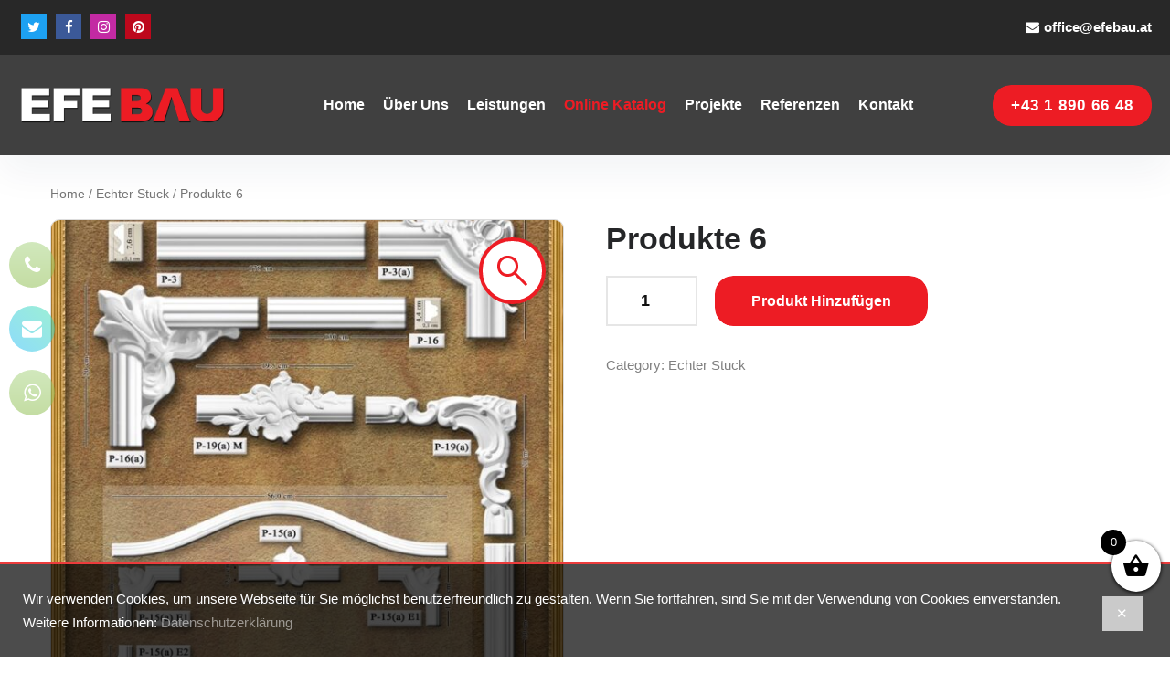

--- FILE ---
content_type: text/html; charset=UTF-8
request_url: https://shop.efebau.at/produkt/produkte-6/
body_size: 8436
content:
<!DOCTYPE html>
<html lang="en-US">
<head>
	<meta charset="UTF-8">
	<meta name="viewport" content="width=device-width, initial-scale=1, shrink-to-fit=no">
	<link rel="profile" href="http://gmpg.org/xfn/11">
	<title>Produkte 6 &#8211; EfeBau</title>
<meta name='robots' content='max-image-preview:large' />
<link rel='dns-prefetch' href='//s.w.org' />
<link rel="alternate" type="application/rss+xml" title="EfeBau &raquo; Feed" href="https://shop.efebau.at/feed/" />
<link rel="alternate" type="application/rss+xml" title="EfeBau &raquo; Comments Feed" href="https://shop.efebau.at/comments/feed/" />
<link rel='stylesheet' id='wc-blocks-vendors-style-css'  href='https://shop.efebau.at/wp-content/plugins/woocommerce/packages/woocommerce-blocks/build/wc-blocks-vendors-style.css?ver=7.2.2' media='all' />
<link rel='stylesheet' id='wc-blocks-style-css'  href='https://shop.efebau.at/wp-content/plugins/woocommerce/packages/woocommerce-blocks/build/wc-blocks-style.css?ver=7.2.2' media='all' />
<link rel='stylesheet' id='photoswipe-css'  href='https://shop.efebau.at/wp-content/plugins/woocommerce/assets/css/photoswipe/photoswipe.min.css?ver=6.4.1' media='all' />
<link rel='stylesheet' id='photoswipe-default-skin-css'  href='https://shop.efebau.at/wp-content/plugins/woocommerce/assets/css/photoswipe/default-skin/default-skin.min.css?ver=6.4.1' media='all' />
<link rel='stylesheet' id='woocommerce-layout-css'  href='https://shop.efebau.at/wp-content/plugins/woocommerce/assets/css/woocommerce-layout.css?ver=6.4.1' media='all' />
<link rel='stylesheet' id='woocommerce-smallscreen-css'  href='https://shop.efebau.at/wp-content/plugins/woocommerce/assets/css/woocommerce-smallscreen.css?ver=6.4.1' media='only screen and (max-width: 768px)' />
<link rel='stylesheet' id='woocommerce-general-css'  href='https://shop.efebau.at/wp-content/plugins/woocommerce/assets/css/woocommerce.css?ver=6.4.1' media='all' />
<style id='woocommerce-inline-inline-css'>
.woocommerce form .form-row .required { visibility: visible; }
</style>
<link rel='stylesheet' id='xoo-wsc-fonts-css'  href='https://shop.efebau.at/wp-content/plugins/side-cart-woocommerce/assets/css/xoo-wsc-fonts.css?ver=2.1' media='all' />
<link rel='stylesheet' id='xoo-wsc-style-css'  href='https://shop.efebau.at/wp-content/plugins/side-cart-woocommerce/assets/css/xoo-wsc-style.css?ver=2.1' media='all' />
<style id='xoo-wsc-style-inline-css'>

.xoo-wsc-sp-left-col img{
	max-width: 80px;
}

.xoo-wsc-sp-right-col{
	font-size: 14px;
}

.xoo-wsc-sp-container{
	background-color: #eee;
}


 

.xoo-wsc-footer{
	background-color: #ffffff;
	color: #000000;
	padding: 10px 20px;
}

.xoo-wsc-footer, .xoo-wsc-footer a, .xoo-wsc-footer .amount{
	font-size: 18px;
}

.xoo-wsc-ft-buttons-cont{
	grid-template-columns: auto;
}

.xoo-wsc-basket{
	bottom: 12px;
	right: 0px;
	background-color: #ffffff;
	color: #000000;
	box-shadow: 0 1px 4px 0;
	border-radius: 50%}

.xoo-wsc-bki{
	font-size: 30px}

.xoo-wsc-items-count{
	top: -12px;
	left: -12px;
}

.xoo-wsc-items-count, .xoo-wsc-sc-count{
	background-color: #000000;
	color: #ffffff;
}

.xoo-wsc-container, .xoo-wsc-slider{
	max-width: 320px;
	right: -320px;
	top: 0;bottom: 0;
	bottom: 0;
	font-family: }


.xoo-wsc-cart-active .xoo-wsc-container, .xoo-wsc-slider-active .xoo-wsc-slider{
	right: 0;
}


.xoo-wsc-cart-active .xoo-wsc-basket{
	right: 320px;
}

.xoo-wsc-slider{
	right: -320px;
}

span.xoo-wsch-close {
    font-size: 16px;
    right: 10px;
}

.xoo-wsch-top{
	justify-content: center;
}

.xoo-wsch-text{
	font-size: 20px;
}

.xoo-wsc-header{
	color: #000000;
	background-color: #ffffff;
}

.xoo-wsc-sb-bar > span{
	background-color: #1e73be;
}

.xoo-wsc-body{
	background-color: #ffffff;
}

.xoo-wsc-body, .xoo-wsc-body span.amount, .xoo-wsc-body a{
	font-size: 16px;
	color: #000000;
}

.xoo-wsc-product{
	padding: 20px 15px;
}

.xoo-wsc-img-col{
	width: 30%;
}
.xoo-wsc-sum-col{
	width: 70%;
}

.xoo-wsc-sum-col{
	justify-content: center;
}

/***** Quantity *****/

.xoo-wsc-qty-box{
	max-width: 75px;
}

.xoo-wsc-qty-box.xoo-wsc-qtb-square{
	border-color: #000000;
}

input[type="number"].xoo-wsc-qty{
	border-color: #000000;
	background-color: #ffffff;
	color: #000000;
	height: 28px;
	line-height: 28px;
}

input[type="number"].xoo-wsc-qty, .xoo-wsc-qtb-square{
	border-width: 1px;
	border-style: solid;
}
.xoo-wsc-chng{
	background-color: #ffffff;
	color: #000000;
}
</style>
<link rel='stylesheet' id='understrap-styles-css'  href='https://shop.efebau.at/wp-content/themes/efebau/css/theme-bootstrap4.min.css?ver=1.1.0.1647890650' media='all' />
<link rel='stylesheet' id='theme-styles-css'  href='https://shop.efebau.at/wp-content/themes/efebau/assets/css/style.css?ver=2.0.0' media='all' />
<link rel='stylesheet' id='efebau-style-header-css'  href='https://shop.efebau.at/wp-content/themes/efebau/assets/css/module-css/header-section.css?ver=1' media='all' />
<link rel='stylesheet' id='efebau-style-footer-css'  href='https://shop.efebau.at/wp-content/themes/efebau/assets/css/module-css/footer-section.css?ver=1' media='all' />
<link rel='stylesheet' id='efebau-style-flaticon-css'  href='https://shop.efebau.at/wp-content/themes/efebau/assets/css/flaticon.css?ver=1' media='all' />
<link rel='stylesheet' id='bootstrap-style-css'  href='https://shop.efebau.at/wp-content/themes/efebau/assets/css/jquery.bootstrap-touchspin.css?ver=1.1.0.1647890650' media='all' />
<link rel='stylesheet' id='icomoon-style-css'  href='https://shop.efebau.at/wp-content/themes/efebau/assets/css/icomoon.css?ver=1.1.0.1647890650' media='all' />
<link rel='stylesheet' id='responsive-style-css'  href='https://shop.efebau.at/wp-content/themes/efebau/assets/css/responsive.css?ver=1.1.0.1647890650' media='all' />
<script src='https://shop.efebau.at/wp-includes/js/jquery/jquery.min.js?ver=3.6.0' id='jquery-core-js'></script>
<script src='https://shop.efebau.at/wp-includes/js/jquery/jquery-migrate.min.js?ver=3.3.2' id='jquery-migrate-js'></script>
<link rel="https://api.w.org/" href="https://shop.efebau.at/wp-json/" /><link rel="alternate" type="application/json" href="https://shop.efebau.at/wp-json/wp/v2/product/223" /><link rel="EditURI" type="application/rsd+xml" title="RSD" href="https://shop.efebau.at/xmlrpc.php?rsd" />
<link rel="wlwmanifest" type="application/wlwmanifest+xml" href="https://shop.efebau.at/wp-includes/wlwmanifest.xml" /> 
<meta name="generator" content="WordPress 5.9.3" />
<meta name="generator" content="WooCommerce 6.4.1" />
<link rel="canonical" href="https://shop.efebau.at/produkt/produkte-6/" />
<link rel='shortlink' href='https://shop.efebau.at/?p=223' />
<link rel="alternate" type="application/json+oembed" href="https://shop.efebau.at/wp-json/oembed/1.0/embed?url=https%3A%2F%2Fshop.efebau.at%2Fprodukt%2Fprodukte-6%2F" />
<link rel="alternate" type="text/xml+oembed" href="https://shop.efebau.at/wp-json/oembed/1.0/embed?url=https%3A%2F%2Fshop.efebau.at%2Fprodukt%2Fprodukte-6%2F&#038;format=xml" />
<meta name="mobile-web-app-capable" content="yes">
<meta name="apple-mobile-web-app-capable" content="yes">
<meta name="apple-mobile-web-app-title" content="EfeBau - Online Katalog">
	<noscript><style>.woocommerce-product-gallery{ opacity: 1 !important; }</style></noscript>
	<link rel="icon" href="https://shop.efebau.at/wp-content/uploads/2022/04/csm_icon-300x300_041541a800-100x100.png" sizes="32x32" />
<link rel="icon" href="https://shop.efebau.at/wp-content/uploads/2022/04/csm_icon-300x300_041541a800.png" sizes="192x192" />
<link rel="apple-touch-icon" href="https://shop.efebau.at/wp-content/uploads/2022/04/csm_icon-300x300_041541a800.png" />
<meta name="msapplication-TileImage" content="https://shop.efebau.at/wp-content/uploads/2022/04/csm_icon-300x300_041541a800.png" />
</head>

<body class="product-template-default single single-product postid-223 wp-custom-logo wp-embed-responsive theme-efebau woocommerce woocommerce-page woocommerce-no-js understrap-no-sidebar" itemscope itemtype="http://schema.org/WebSite">
<div class="site" id="page">

	<!-- ******************* The Navbar Area ******************* -->
	<header id="wrapper-navbar" class="main-header header-style-two">

		<a class="skip-link sr-only sr-only-focusable" href="#content">Skip to content</a>

		<div class="header-top">
	<div class="auto-container">
		<div class="outer-box">
			<div class="header-top__left">
				<div class="header-social-link">
					<div class="social-link">
						<ul class="clearfix">
							<li>
								<a href="https://twitter.com/efebaugmbh" target="_blank"><i class="fa fa-twitter" aria-hidden="true"></i></a>
							</li>
							<li>
								<a href="https://www.facebook.com/efebau.at/" target="_blank"><i class="fa fa-facebook" aria-hidden="true"></i></a>
							</li>
							<li>
								<a href="https://www.instagram.com/efebau.at/" target="_blank"><i class="fa fa-instagram" aria-hidden="true"></i></a>
							</li>
							<li>
								<a href="https://www.pinterest.de/efebauhandels/" target="_blank"><i class="fa fa-pinterest" aria-hidden="true"></i></a>
							</li>
						</ul>
					</div>
				</div>
			</div>

			<div class="header-top__right">
				<div class="header-contact-info">
					<ul>
						<li>
							<div class="icon text-white">
								<i class="fa fa-envelope" aria-hidden="true"></i>
							</div>
							<div class="text">
								<h6><a href="mailto:office@efebau.at">office@efebau.at</a></h6>
							</div>
						</li>
					</ul>
				</div>
			</div>

		</div>
	</div>
</div><div class="header">
	<div class="auto-container">
		<div class="outer-box">
			<div class="header-left">
				<div class="logo logo--style2">
					<!-- <div class="bg-box"
						style="background-image: url(assets/images/logo-style3-bg.png);"></div> -->
					<a href="https://efebau.at/"><img src="https://shop.efebau.at/wp-content/uploads/2022/04/logo.png" alt="" title="" style="width:228px"></a>
				</div>
			</div>

			<div class="header-middle">
				<div class="nav-outer style1 clearfix">
					<!--Mobile Navigation Toggler-->
					<div class="mobile-nav-toggler">
						<div class="inner">
							<span class="icon-bar"></span>
							<span class="icon-bar"></span>
							<span class="icon-bar"></span>
						</div>
					</div>
					<!-- Main Menu -->
					<nav class="main-menu style1 navbar-expand-md navbar-light">
						<div class="collapse navbar-collapse show clearfix" id="navbarSupportedContent">
							<ul class="navigation clearfix">
								<li><a href="https://efebau.at/">Home</a></li>
								<li><a href="https://efebau.at/uber-uns.php">Über Uns</a></li>
								<li><a href="https://efebau.at/leistungen.php">Leistungen</a></li>
								<li class="current"><a href="https://shop.efebau.at">Online Katalog</a></li>
								<li><a href="https://efebau.at/alle-projekte.php">Projekte</a></li>
								<li><a href="https://efebau.at/referenzen.php">Referenzen</a></li>
								<li><a href="https://efebau.at/index.php#kontakt">Kontakt</a></li>
							</ul>
						</div>
					</nav>
					<!-- Main Menu End-->
				</div>
			</div>

			<div class="header-right">
				<div class="header-right_buttom">
					<div class="btns-box">
						<a class="btn-one" href="tel:+43 1 890 66 48">
							<span class="">+43 1 890 66 48</span>
						</a>
					</div>
				</div>
			</div>

		</div>
	</div>
</div>
<!--End header-->

<!--Sticky Header-->
<div class="sticky-header">
	<div class="container">
		<div class="clearfix">
			<!--Logo-->
			<div class="logo float-left">
				<a href="https://efebau.at/new" class="img-responsive"><img src="https://shop.efebau.at/wp-content/uploads/2022/04/logo.png" alt="" title="" width="228px"></a>
			</div>
			<!--Right Col-->
			<div class="right-col float-right">
				<!-- Main Menu -->
				<nav class="main-menu clearfix">
					<!--Keep This Empty / Menu will come through Javascript-->
				</nav>
			</div>
		</div>
	</div>
</div>
<!--End Sticky Header-->

<!-- Mobile Menu  -->
<div class="mobile-menu">
	<div class="menu-backdrop"></div>
	<div class="close-btn"><span class="icon fa fa-times-circle"></span></div>
	<nav class="menu-box">
		<div class="nav-logo"><a href="https://efebau.at/"><img src="https://shop.efebau.at/wp-content/uploads/2022/04/logo.png" alt="" title=""></a></div>
		<div class="menu-outer">
			<!--Here Menu Will Come Automatically Via Javascript / Same Menu as in Header-->
		</div>
		<!--Social Links-->
		<div class="social-links">
			<ul class="clearfix">
				<li><a href="https://www.facebook.com/efebau.at/" target="_blank"><span class="fab fa fa-facebook-square"></span></a></li>
				<li><a href="https://twitter.com/efebaugmbh" target="_blank"><span class="fab fa fa-twitter-square"></span></a></li>
				<li><a href="https://www.instagram.com/efebau.at/" target="_blank"><span class="fab fa fa-pinterest-square"></span></a></li>
				<li><a href="https://www.instagram.com/efebau.at/" target="_blank"><span class="fab fa fa-instagram"></span></a></li>
			</ul>
		</div>
	</nav>
</div>
<!-- End Mobile Menu -->
		
	</header><!-- #wrapper-navbar end -->

	<div class="wrapper" id="woocommerce-wrapper"><div class="container" id="content" tabindex="-1"><div class="row">
<div class="col-md content-area" id="primary">
<main class="site-main" id="main"><nav class="woocommerce-breadcrumb"><a href="https://shop.efebau.at">Home</a>&nbsp;&#47;&nbsp;<a href="https://shop.efebau.at/product-category/echter-stuck/">Echter Stuck</a>&nbsp;&#47;&nbsp;Produkte 6</nav>
					
			<div class="woocommerce-notices-wrapper"></div><div id="product-223" class="product type-product post-223 status-publish first instock product_cat-echter-stuck has-post-thumbnail shipping-taxable purchasable product-type-simple">

	<div class="woocommerce-product-gallery woocommerce-product-gallery--with-images woocommerce-product-gallery--columns-4 images" data-columns="4" style="opacity: 0; transition: opacity .25s ease-in-out;">
	<figure class="woocommerce-product-gallery__wrapper">
		<div data-thumb="https://shop.efebau.at/wp-content/uploads/2022/05/ecken_und_mittelstuecke-100x100.jpg" data-thumb-alt="" class="woocommerce-product-gallery__image"><a href="https://shop.efebau.at/wp-content/uploads/2022/05/ecken_und_mittelstuecke.jpg"><img width="600" height="849" src="https://shop.efebau.at/wp-content/uploads/2022/05/ecken_und_mittelstuecke-600x849.jpg" class="wp-post-image" alt="" loading="lazy" title="ecken_und_mittelstuecke" data-caption="" data-src="https://shop.efebau.at/wp-content/uploads/2022/05/ecken_und_mittelstuecke.jpg" data-large_image="https://shop.efebau.at/wp-content/uploads/2022/05/ecken_und_mittelstuecke.jpg" data-large_image_width="707" data-large_image_height="1000" srcset="https://shop.efebau.at/wp-content/uploads/2022/05/ecken_und_mittelstuecke-600x849.jpg 600w, https://shop.efebau.at/wp-content/uploads/2022/05/ecken_und_mittelstuecke-212x300.jpg 212w, https://shop.efebau.at/wp-content/uploads/2022/05/ecken_und_mittelstuecke.jpg 707w" sizes="(max-width: 600px) 100vw, 600px" /></a></div>	</figure>
</div>

	<div class="summary entry-summary">
		<h1 class="product_title entry-title">Produkte 6</h1>
	
	<form class="cart" action="https://shop.efebau.at/produkt/produkte-6/" method="post" enctype='multipart/form-data'>
		
			<div class="quantity">
				<label class="screen-reader-text" for="quantity_6921685ff281b">Produkte 6 quantity</label>
		<input
			type="number"
			id="quantity_6921685ff281b"
			class="input-text qty text form-control"
			step="1"
			min="1"
			max=""
			name="quantity"
			value="1"
			title="Qty"
			size="4"
			placeholder=""
			inputmode="numeric"
			autocomplete="off"
		/>
			</div>
	
		<button type="submit" name="add-to-cart" value="223" class="btn-one"><span class="txt">Produkt hinzufügen</span></button>

			</form>

	
	<div class="product_meta">

	
	
	<span class="posted_in">Category: <a href="https://shop.efebau.at/product-category/echter-stuck/" rel="tag">Echter Stuck</a></span>
	
	
</div>
	</div>

	
	<section class="related products">

					<h2>Andere Produkte</h2>
				
		<div class="row">

			
					
<div class="col-xl-4 col-lg-4">
	<div class="single-shop-item text-center"><a href="https://shop.efebau.at/produkt/produkte-8/"><div class="img-holder"><img width="300" height="300" src="https://shop.efebau.at/wp-content/uploads/2022/05/dekorelemente-300x300.jpg" class="attachment-shop_catalog size-shop_catalog wp-post-image" alt="" srcset="https://shop.efebau.at/wp-content/uploads/2022/05/dekorelemente-300x300.jpg 300w, https://shop.efebau.at/wp-content/uploads/2022/05/dekorelemente-150x150.jpg 150w, https://shop.efebau.at/wp-content/uploads/2022/05/dekorelemente-100x100.jpg 100w" sizes="(max-width: 300px) 100vw, 300px" /><div class="overlay"></div></div></a><div class="title-holder"><h3><a href="https://shop.efebau.at/produkt/produkte-8/">Produkte 8</a></h3><div class="btn-box"><a class="btn-one ajax_add_to_cart single_add_to_cart_button product_type_simple add_to_cart_button mr-2" href="?add-to-cart=225" data-quantity="1" data-product_id="225" rel="nofollow"><span class="txt"><i class="fa fa-shopping-cart" aria-hidden="true"></i></span></a><a class="btn-one ml-2" href="https://shop.efebau.at/produkt/produkte-8/"><span class="txt"><i class="fa fa-eye" aria-hidden="true"></i></span></a></div></div></div></div>

			
					
<div class="col-xl-4 col-lg-4">
	<div class="single-shop-item text-center"><a href="https://shop.efebau.at/produkt/produkte-2/"><div class="img-holder"><img width="300" height="300" src="https://shop.efebau.at/wp-content/uploads/2022/05/saulenundpilaster-300x300.jpg" class="attachment-shop_catalog size-shop_catalog wp-post-image" alt="" loading="lazy" srcset="https://shop.efebau.at/wp-content/uploads/2022/05/saulenundpilaster-300x300.jpg 300w, https://shop.efebau.at/wp-content/uploads/2022/05/saulenundpilaster-150x150.jpg 150w, https://shop.efebau.at/wp-content/uploads/2022/05/saulenundpilaster-100x100.jpg 100w" sizes="(max-width: 300px) 100vw, 300px" /><div class="overlay"></div></div></a><div class="title-holder"><h3><a href="https://shop.efebau.at/produkt/produkte-2/">Produkte 2</a></h3><div class="btn-box"><a class="btn-one ajax_add_to_cart single_add_to_cart_button product_type_simple add_to_cart_button mr-2" href="?add-to-cart=219" data-quantity="1" data-product_id="219" rel="nofollow"><span class="txt"><i class="fa fa-shopping-cart" aria-hidden="true"></i></span></a><a class="btn-one ml-2" href="https://shop.efebau.at/produkt/produkte-2/"><span class="txt"><i class="fa fa-eye" aria-hidden="true"></i></span></a></div></div></div></div>

			
					
<div class="col-xl-4 col-lg-4">
	<div class="single-shop-item text-center"><a href="https://shop.efebau.at/produkt/produkte-7/"><div class="img-holder"><img width="300" height="300" src="https://shop.efebau.at/wp-content/uploads/2022/05/rosetten-300x300.jpg" class="attachment-shop_catalog size-shop_catalog wp-post-image" alt="" loading="lazy" srcset="https://shop.efebau.at/wp-content/uploads/2022/05/rosetten-300x300.jpg 300w, https://shop.efebau.at/wp-content/uploads/2022/05/rosetten-150x150.jpg 150w, https://shop.efebau.at/wp-content/uploads/2022/05/rosetten-100x100.jpg 100w" sizes="(max-width: 300px) 100vw, 300px" /><div class="overlay"></div></div></a><div class="title-holder"><h3><a href="https://shop.efebau.at/produkt/produkte-7/">Produkte 7</a></h3><div class="btn-box"><a class="btn-one ajax_add_to_cart single_add_to_cart_button product_type_simple add_to_cart_button mr-2" href="?add-to-cart=224" data-quantity="1" data-product_id="224" rel="nofollow"><span class="txt"><i class="fa fa-shopping-cart" aria-hidden="true"></i></span></a><a class="btn-one ml-2" href="https://shop.efebau.at/produkt/produkte-7/"><span class="txt"><i class="fa fa-eye" aria-hidden="true"></i></span></a></div></div></div></div>

			
		</div>

	</section>
	</div>


		
	</main><!-- #main -->
</div><!-- #closing the primary container from /global-templates/left-sidebar-check.php -->

</div><!-- .row --></div><!-- Container end --></div><!-- Wrapper end -->
	

<footer class="footer-area">
		<!--Start Footer-->
		<div class="footer">
			<div class="footer-bg" style="background-image: url(https://shop.efebau.at/wp-content/themes/efebau/assets/images/footer/footer2.png);"></div>
			<div class="container">
				<div class="row text-right-rtl position-relative">
					<div class="red-border-footer"></div>
					<!--Start single footer widget-->
					<div class="col-xl-3 col-lg-6 col-md-6 col-sm-12 wow animated fadeInUp" data-wow-delay="0.1s">
						<div class="single-footer-widget marbtm50">
							<div class="our-company-info">
								<div class="footer-logo">
									<a href="index.html"><img src="https://shop.efebau.at/wp-content/themes/efebau/assets/images/footer/logo.png"
											alt="" width="228" /></a>
								</div>
								<div class="text-box">
                                    <p>Wir sind Ihr erfahrener Generalunternehmer der Bau & Handelsbranche in Wien und Umgebung. Das Team von E.F.E. Bau beratet Sie gerne bei weitere Fragen und Anliegen.</p>
								</div>

							</div>
						</div>
					</div>
					<!--End single footer widget-->
					<!--Start single footer widget-->
					<div class="col-xl-3 col-lg-6 col-md-6 col-sm-12 wow animated fadeInUp" data-wow-delay="0.3s">
						<div class="single-footer-widget margin__top marbtm50">
							<div class="title">
                                <h3 style="padding-left:35px">Adresse</h3>
							</div>
							<div class="footer-widget-contact-info">
								<ul>
                                    <li>
                                        <div class="inner">
                                            <div class="icon mapmarker">
                                                <span class="flaticon-placeholder"></span>
                                            </div>
                                            <div class="text">
                                                <p>Eingang: Hernalser Hauptstraße 28, A-1170 Wien</p>
                                            </div>
                                        </div>
                                    </li>
                                    <li>
                                        <div class="inner">
                                            <div class="icon mapmarker">
                                                <span class="flaticon-placeholder"></span>
                                            </div>
                                            <div class="text">
                                                <p>Postanschrift: Veronikagasse <br>43/3-6, A-1170 Wien</p>
                                            </div>
                                        </div>
                                    </li>
                                    <li>
                                        <div class="inner">
                                            <div class="icon">
                                                <span class="flaticon-envelope-1"></span>
                                            </div>
                                            <div class="text">
                                                <p>E-Mail: <a href="mailto:office@efebau.at">office@efebau.at</a></p>
                                            </div>
                                        </div>
                                    </li>
                                </ul>
							</div>
						</div>
					</div>
					<!--End single footer widget-->
					<!--Start single footer widget-->
					<div class="col-xl-3 col-lg-6 col-md-6 col-sm-12 wow animated fadeInUp" data-wow-delay="0.3s">
                        <div class="single-footer-widget margin__top marbtm50">
                            <div style="margin-bottom:70px"></div>
                            <div class="footer-widget-contact-info">
                                <ul>
                                    <li>
                                        <div class="inner">
                                            <div class="icon mapmarker">
                                                <span class="flaticon-placeholder"></span>
                                            </div>
                                            <div class="text">
                                                <p>Telefon: <a href="tel:+43 1 890 66 48">+43 1 890 66 48</a></p>
                                            </div>
                                        </div>
                                    </li>
                                    <li>
                                        <div class="inner">
                                            <div class="icon mapmarker">
                                                <span class="flaticon-placeholder"></span>
                                            </div>
                                            <div class="text">
                                                <p>Fax: +43 1 890 66 48 15</p>
                                            </div>
                                        </div>
                                    </li>
                                    <li>
                                        <div class="inner">
                                            <div class="icon">
                                                <span class="flaticon-envelope-1"></span>
                                            </div>
                                            <div class="text">
                                                <p>Notruf: <a href="tel:+43 676 775 61 10">+43 676 775 61 10</a></p>
                                            </div>
                                        </div>
                                    </li>
                                </ul>
                            </div>
                        </div>
                    </div>
					<!--End single footer widget-->
					<!--Start single footer widget-->
					<div class="col-xl-3 col-lg-6 col-md-6 col-sm-12 wow animated fadeInUp" data-wow-delay="0.7s">
                        <div class="single-footer-widget margin__top pdtop50">
                            <div class="title">
                                <h3>Soziale Netzwerke</h3>
                            </div>
                            <div class="social-networks pl-4">
                                <p>
                                    <a href="https://twitter.com/efebaugmbh" target="_blank"><i class="fa fa-twitter" aria-hidden="true"></i></a>
                                    <a href="https://www.facebook.com/efebau.at/" target="_blank"><i class="fa fa-facebook" aria-hidden="true"></i></a>
                                </p>
                                <p>
                                    <a href="https://www.instagram.com/efebau.at/" target="_blank"><i class="fa fa-instagram" aria-hidden="true"></i></a>
                                    <a href="https://www.pinterest.de/efebauhandels/" target="_blank"><i class="fa fa-pinterest" aria-hidden="true"></i></a>
                                </p>
                            </div>
                            <p class="pl-2"><a class="text-white" href="https://www.google.com/search?client=firefox-b-d&q=efe+bau#lrd=0x476d07dd22a59ed3:0x28170917534f577e,1,," target="_blank">Google bewertungen</a></p>
                        </div>
                    </div>

				</div>
			</div>
		</div>
		<!--End Footer-->


		<div class="footer-bottom">
            <div class="container">
                <div class="bottom-inner">
                    <div class="copyright">
                        <p>© Copyright 2025. E.F.E. Bau & Handels GmbH</p>
                    </div>

                    <div class="footer-menu">
                        <p class="text-white"><a href="https://www.efebau.at/agb.php" class="text-white mr-2">AGB</a> <a href="https://www.efebau.at/impressum.php" class="text-white mr-2">Impressum</a> <a href="https://www.efebau.at/datenschutzerklaerung.php" class="text-white">Datenschutzerklärung</a></p>
                    </div>
                </div>
            </div>
        </div>

		<div class="sidebar-icons">
            <a href="tel:+4318906648" target="_blank" class="bt-buy-now theme-btn"><i class="fa fa-phone"></i><span>+43 1 890 66 48</span></a>
            <a href="mailto:office@efebau.at" target="_blank" class="bt-support-now theme-btn"><i class="fa fa-envelope"></i><span style="text-transform:lowercase">office@efebau.at</span></a>
            <a href="whatsapp://send?text=&amp;phone=+436767756110" target="_blank" class="bt-whatsapp theme-btn"><i class="fa fa-whatsapp"></i><span>WhatsApp</span></a>
        </div>

	</footer>
	<!--End footer area-->

    <div class="cookie-notice-wrapper">
        <div class="cookie-notice-top" id="cookie-notice-top">
            <div class="cookie-notice-top-container">
            <div class="row">
                <div class="col-lg-12 col-md-12 col-sm-12 col-xs-12">
                <div class="square-icon">
                </div>
                Wir verwenden Cookies, um unsere Webseite für Sie möglichst benutzerfreundlich zu gestalten. Wenn Sie fortfahren, sind Sie mit der Verwendung von Cookies einverstanden. Weitere Informationen: <a class="adaten" href="datenschutzerklaerung.php">Datenschutzerklärung</a>
                </div>
            </div>
        </div>
    </div>

</div><!-- #page we need this extra closing tag here -->


<div class="xoo-wsc-modal">

	
<div class="xoo-wsc-container">

	<div class="xoo-wsc-basket">

					<span class="xoo-wsc-items-count">0</span>
		
		<span class="xoo-wsc-bki xoo-wsc-icon-basket1"></span>

		
	</div>

	<div class="xoo-wsc-header">

		
		
<div class="xoo-wsch-top">

			<div class="xoo-wsc-notice-container" data-section="cart"><ul class="xoo-wsc-notices"></ul></div>	
			<div class="xoo-wsch-basket">
			<span class="xoo-wscb-icon xoo-wsc-icon-bag2"></span>
			<span class="xoo-wscb-count">0</span>
		</div>
	
			<span class="xoo-wsch-text">Angebot</span>
	
			<span class="xoo-wsch-close xoo-wsc-icon-cross"></span>
	
</div>
		
	</div>


	<div class="xoo-wsc-body">

		
		
<div class="xoo-wsc-empty-cart"><a class="button btn" href="https://shop.efebau.at/">Zurück zum Produkte</a></div>
		
	</div>

	<div class="xoo-wsc-footer">

		
		



<div class="xoo-wsc-ft-buttons-cont">

	<a href="#" class="xoo-wsc-ft-btn button btn xoo-wsc-cart-close xoo-wsc-ft-btn-continue">Weiter</a>
</div>


		
	</div>

	<span class="xoo-wsc-loader"></span>

</div>
	<span class="xoo-wsc-opac">

</div><script type="application/ld+json">{"@context":"https:\/\/schema.org\/","@graph":[{"@context":"https:\/\/schema.org\/","@type":"BreadcrumbList","itemListElement":[{"@type":"ListItem","position":1,"item":{"name":"Home","@id":"https:\/\/shop.efebau.at"}},{"@type":"ListItem","position":2,"item":{"name":"Echter Stuck","@id":"https:\/\/shop.efebau.at\/product-category\/echter-stuck\/"}},{"@type":"ListItem","position":3,"item":{"name":"Produkte 6","@id":"https:\/\/shop.efebau.at\/produkt\/produkte-6\/"}}]},{"@context":"https:\/\/schema.org\/","@type":"Product","@id":"https:\/\/shop.efebau.at\/produkt\/produkte-6\/#product","name":"Produkte 6","url":"https:\/\/shop.efebau.at\/produkt\/produkte-6\/","description":"","image":"https:\/\/shop.efebau.at\/wp-content\/uploads\/2022\/05\/ecken_und_mittelstuecke.jpg","sku":223,"offers":[{"@type":"Offer","price":"1.00","priceValidUntil":"2026-12-31","priceSpecification":{"price":"1.00","priceCurrency":"EUR","valueAddedTaxIncluded":"false"},"priceCurrency":"EUR","availability":"http:\/\/schema.org\/InStock","url":"https:\/\/shop.efebau.at\/produkt\/produkte-6\/","seller":{"@type":"Organization","name":"EfeBau","url":"https:\/\/shop.efebau.at"}}]}]}</script>
<div class="pswp" tabindex="-1" role="dialog" aria-hidden="true">
	<div class="pswp__bg"></div>
	<div class="pswp__scroll-wrap">
		<div class="pswp__container">
			<div class="pswp__item"></div>
			<div class="pswp__item"></div>
			<div class="pswp__item"></div>
		</div>
		<div class="pswp__ui pswp__ui--hidden">
			<div class="pswp__top-bar">
				<div class="pswp__counter"></div>
				<button class="pswp__button pswp__button--close" aria-label="Close (Esc)"></button>
				<button class="pswp__button pswp__button--share" aria-label="Share"></button>
				<button class="pswp__button pswp__button--fs" aria-label="Toggle fullscreen"></button>
				<button class="pswp__button pswp__button--zoom" aria-label="Zoom in/out"></button>
				<div class="pswp__preloader">
					<div class="pswp__preloader__icn">
						<div class="pswp__preloader__cut">
							<div class="pswp__preloader__donut"></div>
						</div>
					</div>
				</div>
			</div>
			<div class="pswp__share-modal pswp__share-modal--hidden pswp__single-tap">
				<div class="pswp__share-tooltip"></div>
			</div>
			<button class="pswp__button pswp__button--arrow--left" aria-label="Previous (arrow left)"></button>
			<button class="pswp__button pswp__button--arrow--right" aria-label="Next (arrow right)"></button>
			<div class="pswp__caption">
				<div class="pswp__caption__center"></div>
			</div>
		</div>
	</div>
</div>
	<script type="text/javascript">
		(function () {
			var c = document.body.className;
			c = c.replace(/woocommerce-no-js/, 'woocommerce-js');
			document.body.className = c;
		})();
	</script>
	<script src='https://shop.efebau.at/wp-content/plugins/woocommerce/assets/js/jquery-blockui/jquery.blockUI.min.js?ver=2.7.0-wc.6.4.1' id='jquery-blockui-js'></script>
<script id='wc-add-to-cart-js-extra'>
var wc_add_to_cart_params = {"ajax_url":"\/wp-admin\/admin-ajax.php","wc_ajax_url":"\/?wc-ajax=%%endpoint%%","i18n_view_cart":"Angebotsliste","cart_url":"https:\/\/shop.efebau.at\/angebotsliste\/","is_cart":"","cart_redirect_after_add":"no"};
</script>
<script src='https://shop.efebau.at/wp-content/plugins/woocommerce/assets/js/frontend/add-to-cart.min.js?ver=6.4.1' id='wc-add-to-cart-js'></script>
<script src='https://shop.efebau.at/wp-content/plugins/woocommerce/assets/js/zoom/jquery.zoom.min.js?ver=1.7.21-wc.6.4.1' id='zoom-js'></script>
<script src='https://shop.efebau.at/wp-content/plugins/woocommerce/assets/js/flexslider/jquery.flexslider.min.js?ver=2.7.2-wc.6.4.1' id='flexslider-js'></script>
<script src='https://shop.efebau.at/wp-content/plugins/woocommerce/assets/js/photoswipe/photoswipe.min.js?ver=4.1.1-wc.6.4.1' id='photoswipe-js'></script>
<script src='https://shop.efebau.at/wp-content/plugins/woocommerce/assets/js/photoswipe/photoswipe-ui-default.min.js?ver=4.1.1-wc.6.4.1' id='photoswipe-ui-default-js'></script>
<script id='wc-single-product-js-extra'>
var wc_single_product_params = {"i18n_required_rating_text":"Please select a rating","review_rating_required":"yes","flexslider":{"rtl":false,"animation":"slide","smoothHeight":true,"directionNav":false,"controlNav":"thumbnails","slideshow":false,"animationSpeed":500,"animationLoop":false,"allowOneSlide":false},"zoom_enabled":"1","zoom_options":[],"photoswipe_enabled":"1","photoswipe_options":{"shareEl":false,"closeOnScroll":false,"history":false,"hideAnimationDuration":0,"showAnimationDuration":0},"flexslider_enabled":"1"};
</script>
<script src='https://shop.efebau.at/wp-content/plugins/woocommerce/assets/js/frontend/single-product.min.js?ver=6.4.1' id='wc-single-product-js'></script>
<script src='https://shop.efebau.at/wp-content/plugins/woocommerce/assets/js/js-cookie/js.cookie.min.js?ver=2.1.4-wc.6.4.1' id='js-cookie-js'></script>
<script id='woocommerce-js-extra'>
var woocommerce_params = {"ajax_url":"\/wp-admin\/admin-ajax.php","wc_ajax_url":"\/?wc-ajax=%%endpoint%%"};
</script>
<script src='https://shop.efebau.at/wp-content/plugins/woocommerce/assets/js/frontend/woocommerce.min.js?ver=6.4.1' id='woocommerce-js'></script>
<script id='wc-cart-fragments-js-extra'>
var wc_cart_fragments_params = {"ajax_url":"\/wp-admin\/admin-ajax.php","wc_ajax_url":"\/?wc-ajax=%%endpoint%%","cart_hash_key":"wc_cart_hash_49e0d4a799cd0e8962b5d2465c316a07","fragment_name":"wc_fragments_49e0d4a799cd0e8962b5d2465c316a07","request_timeout":"5000"};
</script>
<script src='https://shop.efebau.at/wp-content/plugins/woocommerce/assets/js/frontend/cart-fragments.min.js?ver=6.4.1' id='wc-cart-fragments-js'></script>
<script src='https://shop.efebau.at/wp-content/themes/efebau/js/theme-bootstrap4.min.js?ver=1.1.0.1647890650' id='understrap-scripts-js'></script>
<script src='https://shop.efebau.at/wp-content/themes/efebau/assets/js/jquery.nice-select.min.js?ver=1.1.0.1647890650' id='nice-select-scripts-js'></script>
<script src='https://shop.efebau.at/wp-content/themes/efebau/assets/js/bootstrap.bundle.min.js?ver=1.1.0.1647890650' id='bootstrap-bundle-scripts-js'></script>
<script src='https://shop.efebau.at/wp-content/themes/efebau/assets/js/bootstrap-select.min.js?ver=1.1.0.1647890650' id='bootstrap-select-scripts-js'></script>
<script src='https://shop.efebau.at/wp-content/themes/efebau/assets/js/jquery.paroller.min.js?ver=1.1.0.1647890650' id='paroller-scripts-js'></script>
<script src='https://shop.efebau.at/wp-content/themes/efebau/assets/js/jquery-ui.js?ver=1.1.0.1647890650' id='jquery-ui-scripts-js'></script>
<script src='https://shop.efebau.at/wp-content/themes/efebau/assets/js/scrollbar.js?ver=1.1.0.1647890650' id='scrollbar-scripts-js'></script>
<script src='https://shop.efebau.at/wp-content/themes/efebau/js/jquery.firstVisitPopup.js?ver=1.1.0.1647890650' id='cookies-scripts-js'></script>
<script src='https://shop.efebau.at/wp-content/themes/efebau/js/custom.js?ver=1.1.0.1647890650' id='custom-scripts-js'></script>
<script src='https://shop.efebau.at/wp-content/themes/efebau/assets/js/custom.js?ver=1.1.0.1647890650' id='custom-efebau-scripts-js'></script>
<script id='xoo-wsc-main-js-js-extra'>
var xoo_wsc_params = {"adminurl":"https:\/\/shop.efebau.at\/wp-admin\/admin-ajax.php","wc_ajax_url":"\/?wc-ajax=%%endpoint%%","qtyUpdateDelay":"500","notificationTime":"5000","html":{"successNotice":"<ul class=\"xoo-wsc-notices\"><li class=\"xoo-wsc-notice-success\"><span class=\"xoo-wsc-icon-check_circle\"><\/span>%s%<\/li><\/ul>","errorNotice":"<ul class=\"xoo-wsc-notices\"><li class=\"xoo-wsc-notice-error\"><span class=\"xoo-wsc-icon-cross\"><\/span>%s%<\/li><\/ul>"},"strings":{"maxQtyError":"Only %s% in stock","stepQtyError":"Quantity can only be purchased in multiple of %s%","calculateCheckout":"Please use checkout form to calculate shipping","couponEmpty":"Please enter promo code"},"isCheckout":"","isCart":"","sliderAutoClose":"1","shippingEnabled":"1","couponsEnabled":"1","autoOpenCart":"yes","addedToCart":"","ajaxAddToCart":"yes","showBasket":"always_show","flyToCart":"no","productFlyClass":"","refreshCart":"no","fetchDelay":"200"};
</script>
<script src='https://shop.efebau.at/wp-content/plugins/side-cart-woocommerce/assets/js/xoo-wsc-main.js?ver=2.1' id='xoo-wsc-main-js-js'></script>

<script>
    jQuery(document).ready(function ($) {
        "use strict";

        $('#cookie-notice-top').firstVisitPopup({
            cookieName : 'cookienoticetop',
            showAgainSelector: '#show-message'
        });

        $(window).on("scroll", function() {
            var scrollHeight = $(document).height();
            var scrollPosition = $(window).height() + $(window).scrollTop();
            //console.log(scrollHeight, scrollPosition);
            if ((scrollHeight - scrollPosition) < 500) {
                $('.cookie-notice-wrapper').fadeOut();

            } else {
                $('.cookie-notice-wrapper').fadeIn();

            }
        });
    });
</script>

</body>

</html>


--- FILE ---
content_type: text/css
request_url: https://shop.efebau.at/wp-content/themes/efebau/assets/css/style.css?ver=2.0.0
body_size: 17546
content:
/* RoofPlan HTML5 Template  */


/************ TABLE OF CONTENTS ***************
1. Fonts
2. Reset
3. Global
4. Main Header
5. Hidden Sidebar
6. Banner Section
7. Page Title
8. Section Banner
9. Section Title
10. About Section
11. Blog Section

**********************************************/

:root {
	--thm-font: 'Poppins', sans-serif;
	--thm-font-2: 'Montserrat', sans-serif;
	--thm-gray: #808080;
	--thm-black: #252628;
	--thm-base: #ed1c24;
	--thm-base-rgb: 237, 32, 43;
	--thm-primary: #e7bd1a;
	--thm-primary-rgb: 231, 189, 26;
}


/*==============================================
   Base Css
===============================================*/

* {
	margin: 0px;
	padding: 0px;
	border: none;
	outline: none;
	font-size: 100%;
}

html,
body {
	height: 100%;
}

body {
	color: var(--thm-gray);
	font-size: 15px !important;
	line-height: 26px !important;
	font-weight: 400 !important;
	font-family: var(--thm-font) !important;
}

button:focus {
	outline: none;
}

button {
	cursor: pointer;
	border: none;
	background: transparent;
	padding: 0;
}

h1,
h2,
h3,
h4,
h5,
h6 {
	color: var(--thm-black);
	font-weight: 700;
	line-height: 1.25em;
	font-family: var(--thm-font-2);
	margin: 0;
}

a,
a:hover,
a:active,
a:focus {
	text-decoration: none;
	outline: none;
	border: none;
}

.sp {
	padding: 150px 0;
}

.parallax-scene {
	position: absolute;
	left: 0;
	top: 0;
	width: 100%;
	height: 100%;
	z-index: 1;
}

.fancybox-image,
.fancybox-spaceball {
	border-radius: 10px;
}

@media (min-width: 1200px) {
	.container {
		max-width: 1200px !important;
	}
}

img {
	max-width: 100%;
	height: auto;
	transition-delay: .1s;
	transition-timing-function: ease-in-out;
	transition-duration: .7s;
	transition-property: all;
}

.map-data {
	text-align: center;
	font-size: 14px;
	font-weight: 400;
	line-height: 1.8em;
	padding: 5px 10px 5px;
}

.map-data a {
	color: #0b59d9;
	display: block;
}

.map-data h6 {
	font-size: 16px;
	font-weight: 700;
	text-align: center;
	margin-bottom: 5px;
	color: #121212;
}

i {
	font-style: normal;
}

ul,
li {
	list-style: none;
	margin: 0;
	padding: 0;
}

ol,
li {
	margin: 0;
	padding: 0;
}

.auto-container {
	position: static;
	max-width: 1200px;
	padding: 0px 15px;
	margin: 0 auto;
}

.btn-one {
	position: relative;
	display: inline-block;
	overflow: hidden;
	padding-left: 40px;
	padding-right: 40px;
	background-color: transparent;
	color: #ffffff;
	font-size: 16px;
	line-height: 55px;
	font-weight: 600;
	text-transform: capitalize;
	border-radius: 20px;
	-webkit-transition: all 0.3s linear;
	-o-transition: all 0.3s linear;
	transition: all 0.3s linear;
	font-family: var(--thm-font-2);
	z-index: 2;
}

.btn-one:before {
	position: absolute;
	top: 110px;
	left: -50px;
	right: -50px;
	height: 170px;
	content: "";
	background: var(--thm-black);
	-webkit-transform: translateY(-55px);
	transform: translateY(-55px);
	border-radius: 50%;
	webkit-transition-duration: 800ms;
	transition-duration: 800ms;
	z-index: 1;
}

.btn-one:hover:before {
	top: 0%;
	left: -70px;
	right: -70px;
}

.btn-one:after {
	content: "";
	position: absolute;
	top: 0px;
	left: 0px;
	bottom: 0px;
	right: 0px;
	border-radius: 20px;
	background-color: var(--thm-base);
	opacity: 1;
	transform: scaleX(1.0);
	webkit-transition-duration: 800ms;
	transition-duration: 800ms;
	z-index: -1;
}

.btn-one:hover:after {
	transform: scaleX(0);
	webkit-transition-duration: 1500ms;
	transition-duration: 1500ms;
}

.btn-one.style2 {
	color: #252628;
}

.btn-one.style2:after {
	background-color: #ffffff;
}

.btn-one.style2:hover:after {
	transform: scaleX(0);
	webkit-transition-duration: 1500ms;
	transition-duration: 1500ms;
}

.btn-one.style2:before {
	background-color: var(--thm-base);
}

.btn-one .txt {
	position: relative;
	z-index: 1;
}

.btn-one:hover,
.btn-one:focus {
	color: #ffffff;
}

.btn-two {
	position: relative;
	display: inline-block;
	color: var(--thm-black);
	font-size: 14px;
	line-height: 20px;
	font-weight: 700;
	text-transform: uppercase;
	font-family: var(--thm-font);
	-webkit-transition: all 0.3s linear;
	-o-transition: all 0.3s linear;
	transition: all 0.3s linear;
}

.btn-two span:before {
	position: relative;
	top: 1px;
	display: inline-block;
	padding-right: 10px;
}

.btn-two:hover {
	color: var(--thm-base);
}

.checked-box2 {
	position: relative;
	display: block;
	min-height: 30px;
}

.checked-box2 label {
	position: relative;
	display: inline-block;
	padding-left: 30px;
	margin-right: 0px;
	margin-bottom: 0;
	color: #585858;
	font-size: 16px;
	line-height: 22px;
	font-weight: 400;
	cursor: pointer;
	min-height: 30px;
	font-family: var(--thm-font);
}

.checked-box2 input[type="checkbox"] {
	display: none;
}

.checked-box2 input[type="checkbox"]+label span {
	position: absolute;
	top: 3px;
	left: 0;
	width: 16px;
	height: 16px;
	vertical-align: middle;
	background-color: #ecf2f6;
	border: 1px solid #dae5ec;
	cursor: pointer;
	border-radius: 3px;
	-webkit-transition: all 300ms ease;
	-moz-transition: all 300ms ease;
	-ms-transition: all 300ms ease;
	-o-transition: all 300ms ease;
	transition: all 300ms ease;
}

.checked-box2 label span:before {
	font-family: FontAwesome;
	content: "\f00c";
	position: absolute;
	top: 0px;
	left: 0px;
	bottom: 0;
	right: 0;
	width: 16px;
	height: 16px;
	margin: 0px;
	color: #585858;
	font-size: 10px;
	line-height: 16px;
	text-align: center;
	opacity: 0;
	-webkit-transition: all 300ms ease;
	-moz-transition: all 300ms ease;
	-ms-transition: all 300ms ease;
	-o-transition: all 300ms ease;
	transition: all 300ms ease;
}

.checked-box2 input[type="checkbox"]:checked+label span {
	border-color: #dae5ec;
}

.checked-box2 input[type="checkbox"]:checked+label span:before {
	opacity: 1;
}

.thm-social-link1 {
	position: relative;
	display: block;
}

.thm-social-link1 ul {
	position: relative;
}

.thm-social-link1 ul li {
	position: relative;
	display: inline-block;
	float: left;
	margin-right: 10px;
}

.thm-social-link1 ul li:last-child {
	margin-right: 0;
}

.thm-social-link1 ul li a {
	position: relative;
	display: block;
	width: 40px;
	height: 40px;
	background: #ffffff;
	border-radius: 50%;
	border: 1px solid #e3e3e3;
	color: #222222;
	font-size: 14px;
	line-height: 38px;
	text-align: center;
	z-index: 1;
	transition: all 500ms ease;
}

.thm-social-link1 ul li a:before {
	position: absolute;
	top: 0;
	left: 0;
	bottom: 0;
	right: 0;
	content: "";
	border-radius: 50%;
	z-index: -1;
	transform: scale(0.0);
	transform-origin: center;
	transform-style: preserve-3d;
	transition: all 0.4s cubic-bezier(0.62, 0.21, 0.45, 1.52);
}

.thm-social-link1 ul li a:hover:before {
	transform: scaleX(1.0);
}

.thm-social-link1 ul li a:hover {
	color: #ffffff;
}

.thm-social-link2 {
	position: relative;
	display: block;
}

.thm-social-link2 ul {
	position: relative;
	overflow: hidden;
}

.thm-social-link2 ul li {
	position: relative;
	display: inline-block;
	float: left;
	margin-right: 20px;
}

.thm-social-link2 ul li:last-child {
	margin-right: 0;
}

.thm-social-link2 ul li a {
	position: relative;
	display: block;
	color: #909090;
	font-size: 16px;
	line-height: 30px;
	transition: all 500ms ease;
}

.thm-social-link2 ul li a:hover {
	color: var(--thm-primary);
}

.parallax-bg-one {
	background-attachment: fixed;
	background-position: center top;
	background-repeat: no-repeat;
	background-size: cover;
	position: relative;
	z-index: 1;
}

.parallax-bg-one::before {
	background: rgba(18, 32, 0, 0.90) none repeat scroll 0 0;
	content: "";
	height: 100%;
	left: 0;
	position: absolute;
	top: 0;
	width: 100%;
	z-index: -1;
}


/*___ owl Nav Dot Style _____*/

.owl-theme .owl-prev span,
.owl-theme .owl-next span {}

.owl-nav-style-one {}

.owl-nav-style-one .owl-controls {}

.owl-nav-style-one.owl-theme .owl-stage-outer {
	position: relative;
	display: block;
	padding-top: 0px;
	padding-bottom: 0px;
}

.owl-nav-style-one.owl-theme .owl-nav {
	position: relative;
	display: block;
	line-height: 0;
	z-index: 10;
}

.owl-nav-style-one.owl-theme .owl-nav [class*="owl-"] {
	position: relative;
	display: inline-block;
	width: 60px;
	height: 60px;
	background-color: rgba(var(--thm-base-rgb), .05);
	border-radius: 50%;
	margin: 0 0 0 0px;
	padding: 0;
	transition: all 700ms ease 0s;
}

.owl-nav-style-one.owl-theme .owl-nav [class*="owl-"]:before {
	content: "\f111";
	font-family: flaticon !important;
	position: absolute;
	top: 0;
	left: 0;
	bottom: 0;
	right: 0;
	color: var(--thm-base);
	font-size: 25px;
	line-height: 60px;
	text-align: center;
	-webkit-transition: all 0.4s linear;
	-o-transition: all 0.4s linear;
	transition: all 0.4s linear;
}

.owl-nav-style-one.owl-theme .owl-nav [class*="owl-"] span {
	display: none;
}

.owl-nav-style-one.owl-theme .owl-nav .owl-prev {
	transform: rotate(0deg);
	margin-right: 10px;
}

.owl-nav-style-one.owl-theme .owl-nav .owl-next {
	margin-left: 0px;
	transform: rotate(180deg);
}

.owl-nav-style-one.owl-theme .owl-nav [class*="owl-"]:hover {
	background-color: rgba(var(--thm-base-rgb), 1.0);
}

.owl-nav-style-one.owl-theme .owl-nav [class*="owl-"]:hover:before {
	color: #ffffff
}

.owl-carousel.owl-dot-style1 .owl-dots {
	position: relative;
	text-align: center;
	line-height: 0;
	margin-top: 60px !important;
	display: block;
}

.owl-carousel.owl-dot-style1 .owl-dots .owl-dot {
	position: relative;
	display: inline-block;
	width: 8px;
	height: 8px;
	background: #d9d9d9;
	border: 0px solid transparent;
	margin: 0px 5px;
	padding: 0px;
	border-radius: 50%;
	transition: all 100ms linear;
	transition-delay: 0.1s;
}

.owl-carousel.owl-dot-style1 .owl-dots .owl-dot.active {
	width: 30px;
	border-radius: 10px;
	background: var(--thm-base);
}

.owl-carousel.owl-dot-style1 .owl-dots .owl-dot span {}

.owl-carousel.owl-dot-style1 .owl-dots .owl-dot.active span {}

@keyframes pulse {
	50% {
		box-shadow: 0 0 0 5px rgba(255, 255, 255, .1), 0 0 0 20px rgba(238, 238, 238, 0.3000);
	}
}

@keyframes pulse2 {
	50% {
		box-shadow: 0 0 0 5px rgba(255, 231, 1, .1), 0 0 0 20px rgba(255, 231, 1, 0.3000);
	}
}

.rating-box {
	position: relative;
	display: block;
	overflow: hidden;
}

.rating-box ul {
	overflow: hidden;
}

.rating-box ul li {
	position: relative;
	display: inline-block;
	float: left;
	margin-right: 5px;
}

.rating-box ul li:last-child {
	margin-right: 0;
}

.rating-box ul li a {
	font-size: 20px;
	font-weight: 400;
	transition: all 200ms linear;
	transition-delay: 0.1s;
}

.boxed_wrapper {
	position: relative;
	margin: 0 auto;
	overflow: hidden !important;
	background: #ffffff none repeat scroll 0 0;
	width: 100%;
	min-width: 320px;
}

.styled-pagination {
	position: relative;
	display: block;
	width: 100%;
	height: auto;
	padding-top: 20px;
}

.styled-pagination.pdtop0 {
	padding-top: 0;
}

.styled-pagination li {
	position: relative;
	display: inline-block;
	float: left;
	float: none;
	margin-right: 10px;
}

.styled-pagination li:last-child {
	margin-right: 0;
}

.styled-pagination li.prev a {
	transform: rotate(-180deg);
}

.styled-pagination li.prev a span.left {
	position: relative;
	top: 1px;
}

.styled-pagination li.next a span.right {
	position: relative;
	top: 2px;
}

.styled-pagination li a,
.styled-pagination li .current {
	position: relative;
	display: inline-block;
	width: 55px;
	height: 55px;
	border-radius: 50%;
	background: #ffffff;
	border: 1px solid #e5e5e5;
	color: var(--thm-black);
	font-size: 16px;
	line-height: 53px;
	font-weight: 600;
	text-align: center;
	text-transform: uppercase;
	transition: all 500ms ease;
	font-family: var(--thm-font-2);
	z-index: 1;
}

.styled-pagination li:hover a,
.styled-pagination li .current {
	color: #ffffff;
	border-color: var(--thm-base);
	background: var(--thm-base);
}

.styled-pagination li.prev a,
.styled-pagination li.next a {
	color: var(--thm-base);
	transition: all 200ms linear;
	transition-delay: 0.1s;
}

.styled-pagination li.prev a:hover,
.styled-pagination li.next a:hover {
	color: #ffffff;
}


/** search pop-up style **/

.serach-button-style1 {
	position: relative;
	display: block;
}

.serach-button-style1 .search-toggler {
	position: relative;
	display: block;
	width: 42px;
	height: 42px;
	background: transparent;
	border-radius: 50%;
	color: var(--thm-black);
	font-size: 20px;
	font-weight: 400;
	cursor: pointer;
	transition: all 500ms ease;
}

.serach-button-style1 .search-toggler:hover {
	color: var(--thm-base);
}

.search-popup {
	position: fixed;
	left: 0;
	top: 0px;
	width: 100%;
	height: 100%;
	z-index: 99999;
	visibility: hidden;
	opacity: 0;
	overflow: auto;
	background: rgba(0, 0, 0, 0.9);
	-webkit-transform: translateY(101%);
	-ms-transform: translateY(101%);
	transform: translateY(101%);
	transition: all 700ms ease;
	-moz-transition: all 700ms ease;
	-webkit-transition: all 700ms ease;
	-ms-transition: all 700ms ease;
	-o-transition: all 700ms ease;
}

.search-popup.popup-visible {
	-webkit-transform: translateY(0%);
	-ms-transform: translateY(0%);
	transform: translateY(0%);
	visibility: visible;
	opacity: 1;
}

.search-popup .overlay-layer {
	position: absolute;
	left: 0px;
	top: 0px;
	right: 0px;
	bottom: 0px;
	display: block;
}

.search-popup .close-search {
	position: absolute;
	right: 25px;
	top: 25px;
	font-size: 22px;
	color: #ffffff;
	cursor: pointer;
	z-index: 5;
	transition: all 500ms ease;
}

.search-popup .search-form {
	position: relative;
	padding: 0px 15px 0px;
	max-width: 1024px;
	margin: 0 auto;
	margin-top: 150px;
	margin-bottom: 100px;
	opacity: 0;
	-webkit-transform: translateY(50px);
	-ms-transform: translateY(50px);
	transform: translateY(50px);
	z-index: 10;
}

.search-popup.popup-visible .search-form {
	opacity: 1;
	-webkit-transform: translateY(0px);
	-ms-transform: translateY(0px);
	transform: translateY(0px);
	transition: all 500ms ease 500ms;
	-moz-transition: all 900ms ease 500ms;
	-webkit-transition: all 900ms ease 500ms;
	-ms-transition: all 900ms ease 500ms;
	-o-transition: all 900ms ease 500ms;
}

.search-popup .search-form .form-group {
	margin-bottom: 30px;
}

.search-popup .search-form fieldset {
	position: relative;
	border-radius: 12px;
}

.search-popup .search-form fieldset input[type="search"] {
	position: relative;
	height: 70px;
	padding: 20px 250px 20px 30px;
	background: #ffffff;
	line-height: 30px;
	font-size: 24px;
	color: #233145;
	border-radius: 7px;
}

.search-popup .search-form fieldset input[type="submit"] {
	position: absolute;
	display: block;
	right: 0px;
	top: 0px;
	text-align: center;
	width: 220px;
	height: 70px;
	padding: 20px 10px 20px 10px;
	color: #ffffff !important;
	line-height: 30px;
	font-size: 20px;
	cursor: pointer;
	text-transform: uppercase;
	border-radius: 0px 7px 7px 0px;
	background: var(--thm-primary);
}

.search-popup .search-form fieldset input[type="submit"]:hover {
	transform: translateY(0px);
}

.search-popup h3 {
	text-transform: uppercase;
	font-size: 20px;
	font-weight: 600;
	color: #ffffff;
	margin-bottom: 20px;
	letter-spacing: 1px;
	text-align: center;
}

.search-popup .recent-searches {
	font-size: 16px;
	color: #ffffff;
	text-align: center;
}

.search-popup .recent-searches li {
	display: inline-block;
	margin: 0px 10px 10px 0px;
}

.search-popup .recent-searches li a {
	display: block;
	line-height: 24px;
	border: 1px solid #ffffff;
	padding: 7px 15px;
	color: #ffffff;
	border-radius: 3px;
	-webkit-transition: all 0.5s ease;
	-moz-transition: all 0.5s ease;
	-ms-transition: all 0.5s ease;
	-o-transition: all 0.5s ease;
	transition: all 0.5s ease;
}

.search-popup .recent-searches li a:hover {
	border-color: var(--thm-primary);
	background-color: var(--thm-primary);
}


/*________________Preloader_______________ */

.preloader {
	position: fixed;
	left: 0px;
	top: 0px;
	width: 100%;
	height: 100%;
	z-index: 999999999999999;
	background-position: center center;
	background-repeat: no-repeat;
	background-image: url(../images/icon/preloader.svg);
}

.preloader-close {
	position: fixed;
	z-index: 999999;
	color: #fff;
	padding: 10px 20px;
	cursor: pointer;
	right: 0;
	bottom: 0;
	font-weight: 600;
	background-color: var(--thm-black);
}

.loader-wrap {
	position: fixed;
	left: 0px;
	top: 0px;
	width: 100%;
	height: 100%;
	z-index: 999999;
}

.loader-wrap .layer-one {
	position: absolute;
	left: 0%;
	top: 0;
	width: 33.3333%;
	height: 100%;
	overflow: hidden;
}

.loader-wrap .layer-two {
	position: absolute;
	left: 33.3333%;
	top: 0;
	width: 33.3333%;
	height: 100%;
	overflow: hidden;
}

.loader-wrap .layer-three {
	position: absolute;
	left: 66.6666%;
	top: 0;
	width: 33.3333%;
	height: 100%;
	overflow: hidden;
}

.loader-wrap .layer .overlay {
	position: absolute;
	left: 0;
	top: 0;
	width: 100%;
	height: 100%;
	background-color: var(--thm-base);
}


/*** Scroll To Top style ***/

.scroll-top {
	position: fixed;
	right: 15px;
	bottom: 20px;
	width: 60px;
	height: 60px;
	background-color: transparent;
	border: 2px solid var(--thm-primary);
	color: var(--thm-primary);
	border-radius: 50%;
	font-size: 20px;
	line-height: 56px;
	font-weight: 400;
	text-align: center;
	text-transform: uppercase;
	display: none;
	cursor: pointer;
	transform: rotate(-90deg);
	transition: all 200ms linear;
	transition-delay: 0.1s;
	z-index: 999999999;
}

.scroll-top span {}

.scroll-top:after {
	position: absolute;
	content: '';
	top: 100%;
	left: 5%;
	height: 10px;
	width: 90%;
	opacity: 1;
	z-index: -1;
	background: -webkit-radial-gradient(center, ellipse, rgba(0, 0, 0, 0.25) 0%, rgba(0, 0, 0, 0) 80%);
	background: -webkit-radial-gradient(center ellipse, rgba(0, 0, 0, 0.25) 0%, rgba(0, 0, 0, 0) 80%);
	background: radial-gradient(ellipse at center, rgba(0, 0, 0, 0.25) 0%, rgba(0, 0, 0, 0) 80%);
}

.scroll-top:hover {
	color: var(--thm-base);
	border-color: var(--thm-black);
}

.scroll-top.style2 {
	position: absolute;
	left: 0;
	top: -20px;
	right: 0;
	width: 40px;
	height: 40px;
	margin: 0 auto;
	border-radius: 5px;
	background-color: #0098ff;
	border: none;
	text-align: center;
	animation: auto;
	transition: all 200ms linear;
	transition-delay: 0.1s;
	font-size: 20px;
	line-height: 40px;
	font-weight: 400;
}


/* Form validation styles */

input:focus,
textarea:focus,
select:focus {
	border-color: #43c3ea;
	outline: none;
}

#contact-form input[type="text"].error {
	border-color: red;
}

#contact-form input[type="email"].error {
	border-color: red;
}

#contact-form select.error {
	border-color: red;
}

#contact-form textarea.error {
	border-color: red;
}


/* Overlay styles */

.overlay-style-one {
	position: absolute;
	top: 0;
	left: 0;
	width: 100%;
	height: 100%;
	background: rgba(218, 60, 34, 0.80);
	transition-delay: .1s;
	transition-timing-function: ease-in-out;
	transition-duration: .7s;
	transition-property: all;
	opacity: 0;
	z-index: 1;
}

.overlay-style-one .box {
	display: table;
	height: 100%;
	width: 100%;
}

.overlay-style-one .box .content {
	display: table-cell;
	text-align: center;
	vertical-align: middle;
}

.overlay-style-one .box .inner {
	display: table-cell;
	text-align: center;
	vertical-align: middle;
}

.overlay-style-two {
	position: absolute;
	left: 0px;
	bottom: 0px;
	right: 0px;
	top: 0px;
	z-index: 2;
	opacity: 0;
	transition: all 900ms ease;
}

.overlay-style-two:before {
	position: absolute;
	content: '';
	top: 0px;
	left: 0px;
	width: 100%;
	height: 50%;
	display: block;
	opacity: 0;
	text-align: center;
	transform: perspective(400px) rotateX(-90deg);
	transform-origin: top;
	transition: all 0.5s;
	background-color: rgba(18, 18, 18, 0.90);
}

.overlay-style-two:after {
	position: absolute;
	content: '';
	left: 0px;
	bottom: 0px;
	width: 100%;
	height: 50%;
	display: block;
	opacity: 0;
	text-align: center;
	transform: perspective(400px) rotateX(90deg);
	transform-origin: bottom;
	transition: all 0.5s;
	background-color: rgba(18, 18, 18, 0.90);
}

.review-box {
	position: relative;
	display: block;
	overflow: hidden;
	line-height: 16px;
}

.review-box ul {
	display: block;
	overflow: hidden;
}

.review-box ul li {
	display: inline-block;
	float: left;
	margin-right: 5px;
}

.review-box ul li:last-child {
	margin-right: 0px;
}

.review-box ul li i {
	color: var(--thm-primary);
	font-size: 18px;
}


/* Update header Style */

@keyframes menu_sticky {
	0% {
		margin-top: -90px;
	}
	50% {
		margin-top: -74px;
	}
	100% {
		margin-top: 0;
	}
}


/***
========================================
    Mobile Menu
========================================
***/

.nav-outer .mobile-nav-toggler {
	position: relative;
	display: none;
	float: right;
	cursor: pointer;
	padding: 30px 0;
}

.nav-outer.style1 .mobile-nav-toggler {
	padding: 25px 0 25px;
}

.nav-outer.style2 .mobile-nav-toggler {
	padding: 10px 0;
}

.nav-outer.style3 .mobile-nav-toggler {
	padding: 45px 0;
}

.nav-outer .mobile-nav-toggler .inner {
	position: relative;
	display: block;
	padding: 3px 5px;
	background: var(--thm-base);
}

.mobile-menu {
	position: fixed;
	top: 0;
	right: 0;
	width: 300px;
	max-width: 100%;
	height: 100%;
	padding-right: 30px;
	opacity: 0;
	visibility: hidden;
	z-index: 999999;
}

.mobile-menu .menu-backdrop {
	position: fixed;
	top: 0;
	right: 0;
	width: 100%;
	height: 100%;
	background-color: rgba(9, 16, 32, 0.90);
	-webkit-transform: translateX(101%);
	-ms-transform: translateX(101%);
	transform: translateX(101%);
	transition: all 900ms ease;
	-moz-transition: all 900ms ease;
	-webkit-transition: all 900ms ease;
	-ms-transition: all 900ms ease;
	-o-transition: all 900ms ease;
	z-index: 1;
}

.mobile-menu-visible .mobile-menu .menu-backdrop {
	opacity: 0.70;
	visibility: visible;
	-webkit-transition: all 0.7s ease;
	-moz-transition: all 0.7s ease;
	-ms-transition: all 0.7s ease;
	-o-transition: all 0.7s ease;
	transition: all 0.7s ease;
	-webkit-transform: translateX(0%);
	-ms-transform: translateX(0%);
	transform: translateX(0%);
}

.mobile-menu .mCSB_inside>.mCSB_container {
	margin-right: 5px;
}

.mobile-menu .navbar-collapse {
	display: block !important;
}

.mobile-menu .nav-logo {
	position: relative;
	padding: 30px 25px;
	text-align: left;
}

.mobile-menu .nav-logo a {
	position: relative;
	display: inline-block;
}

.mobile-menu-visible {
	overflow: hidden;
}

.mobile-menu-visible .mobile-menu {
	opacity: 1;
	visibility: visible;
}

.mobile-menu .menu-box {
	position: absolute;
	left: 0px;
	top: 0px;
	width: 100%;
	height: 100%;
	max-height: 100%;
	overflow-y: auto;
	background: #000000;
	padding: 0px 0px;
	z-index: 5;
	opacity: 0;
	visibility: hidden;
	border-radius: 0px;
	-webkit-transform: translateX(101%);
	-ms-transform: translateX(101%);
	transform: translateX(101%);
}

.mobile-menu-visible .mobile-menu .menu-box {
	opacity: 1;
	visibility: visible;
	-webkit-transition: all 0.7s ease;
	-moz-transition: all 0.7s ease;
	-ms-transition: all 0.7s ease;
	-o-transition: all 0.7s ease;
	transition: all 0.7s ease;
	-webkit-transform: translateX(0%);
	-ms-transform: translateX(0%);
	transform: translateX(0%);
}

.mobile-menu .close-btn {
	position: absolute;
	top: 10px;
	right: 10px;
	color: #ffffff;
	font-size: 30px;
	line-height: 30px;
	width: 30px;
	text-align: center;
	cursor: pointer;
	z-index: 10;
	-webkit-transition: all 0.9s ease;
	-moz-transition: all 0.9s ease;
	-ms-transition: all 0.9s ease;
	-o-transition: all 0.9s ease;
	transition: all 0.9s ease;
}

.mobile-menu-visible .mobile-menu .close-btn {
	-webkit-transform: rotate(360deg);
	-ms-transform: rotate(360deg);
	transform: rotate(360deg);
}

.mobile-menu .close-btn:hover {
	-webkit-transform: rotate(90deg);
	-ms-transform: rotate(90deg);
	transform: rotate(90deg);
}

.mobile-menu .navigation {
	position: relative;
	display: block;
	width: 100%;
	float: none;
}

.mobile-menu .navigation li {
	position: relative;
	display: block;
	border-top: 1px solid rgba(255, 255, 255, 0.10);
}

.mobile-menu .navigation:last-child {
	border-bottom: 1px solid rgba(255, 255, 255, 0.10);
}

.mobile-menu .navigation li>ul>li:first-child {
	border-top: 1px solid rgba(255, 255, 255, 0.10);
}

.mobile-menu .navigation li>a {
	position: relative;
	display: block;
	padding: 10px 25px;
	color: #ffffff;
	font-size: 15px;
	line-height: 24px;
	font-weight: 600;
	text-transform: uppercase;
	-webkit-transition: all 500ms ease;
	-moz-transition: all 500ms ease;
	-ms-transition: all 500ms ease;
	-o-transition: all 500ms ease;
	transition: all 500ms ease;
}

.mobile-menu .navigation li>a:before {
	content: '';
	position: absolute;
	left: 0;
	top: 0;
	height: 0;
	border-left: 5px solid var(--thm-primary);
	-webkit-transition: all 500ms ease;
	-moz-transition: all 500ms ease;
	-ms-transition: all 500ms ease;
	-o-transition: all 500ms ease;
	transition: all 500ms ease;
}

.mobile-menu .navigation li.current>a:before {
	height: 100%;
}

.mobile-menu .navigation li.current>a,
.mobile-menu .navigation li>a:hover {
	color: #ed1c24;
}

.mobile-menu .navigation li ul li>a {
	font-size: 15px;
	font-weight: 400;
	margin-left: 20px;
	text-transform: capitalize;
}

.mobile-menu .navigation li.dropdown .dropdown-btn {
	position: absolute;
	top: 6px;
	right: 6px;
	width: 32px;
	height: 32px;
	text-align: center;
	color: #ffffff;
	font-size: 16px;
	line-height: 32px;
	background: rgba(255, 255, 255, 0.10);
	cursor: pointer;
	border-radius: 2px;
	-webkit-transition: all 500ms ease;
	-moz-transition: all 500ms ease;
	-ms-transition: all 500ms ease;
	-o-transition: all 500ms ease;
	transition: all 500ms ease;
	z-index: 5;
}

.mobile-menu .navigation li.dropdown .dropdown-btn.open {
	-webkit-transform: rotate(90deg);
	-ms-transform: rotate(90deg);
	transform: rotate(90deg);
}

.mobile-menu .navigation li>ul,
.mobile-menu .navigation li>ul>li>ul,
.mobile-menu .navigation>li.dropdown>.megamenu {
	display: none;
}

.mobile-menu .social-links {
	position: relative;
	text-align: center;
	padding: 30px 25px;
}

.mobile-menu .social-links li {
	position: relative;
	display: inline-block;
	margin: 0px 5px 10px;
}

.mobile-menu .social-links li a {
	position: relative;
	color: #ffffff;
	font-size: 20px;
	line-height: 32px;
	-webkit-transition: all 500ms ease;
	-moz-transition: all 500ms ease;
	-ms-transition: all 500ms ease;
	-o-transition: all 500ms ease;
	transition: all 500ms ease;
}

.mobile-menu .social-links li a:hover {
	color: var(--thm-primary);
}

.sec-title {
	position: relative;
	display: block;
	margin-top: -4px;
	padding-bottom: 50px;
	line-height: 0;
}

.sec-title .sub-title {
	position: relative;
	display: block;
	padding-bottom: 3px;
}

.sec-title .sub-title p {
	color: var(--thm-base);
	font-size: 16px;
	line-height: 1.2em;
	font-weight: 600;
	text-transform: uppercase;
	letter-spacing: 0.06em;
}

.sec-title h2 {
	font-size: 44px;
	line-height: 1.2em;
	font-weight: 800;
	text-transform: none;
}

.video-holder-box1 {
	position: absolute;
	bottom: 70px;
	left: -175px;
	width: 250px;
	height: 290px;
	background: #ffffff;
	display: flex;
	align-items: center;
	justify-content: center;
	flex-direction: column;
	text-align: center;
	border-radius: 20px;
	box-shadow: 0px 20px 40px 0px rgba(86, 20, 19, 0.05);
}

.video-holder-box1 .icon {
	position: relative;
	display: block;
}

.video-holder-box1 .icon a {
	position: relative;
	display: block;
	width: 120px;
	height: 120px;
	background: #ffffff;
	border-radius: 50%;
	border: 15px solid var(--thm-primary);
	border-radius: 50%;
}

.video-holder-box1 .icon a:before {
	position: absolute;
	content: '';
	top: -15px;
	left: -15px;
	bottom: -15px;
	right: -15px;
	border-radius: 50%;
	background: rgba(54, 124, 232, 0.0);
	z-index: -1;
	-webkit-animation: ripple2 1s infinite;
	animation: ripple2 3s infinite;
}

.video-holder-box1 .icon a span:before {
	position: relative;
	display: block;
	width: 100%;
	height: 100%;
	color: #172746;
	font-size: 25px;
	line-height: 90px;
	text-align: center;
}

.video-holder-box1 .title {
	position: relative;
	display: block;
	padding-top: 25px;
}

.video-holder-box1 .title h4 {
	color: #252628;
	font-size: 20px;
	line-height: 26px;
}


/***
=============================================
    Features Style1 Area Css
=============================================
***/

.features-style1-area {
	position: relative;
	display: block;
	background: #f8f5ef;
	padding-bottom: 110px;
}

.features-style1-area .thm-shape1 {
	position: absolute;
	top: -190px;
	right: -370px;
	z-index: 10;
}

.single-features-style1 {
	position: relative;
	display: block;
	padding: 80px 0px 62px;
	margin-bottom: 40px;
	z-index: 1;
}

.single-features-style1::before {
	content: "";
	position: absolute;
	top: 0;
	left: 0;
	bottom: 0;
	right: 0;
	background: #ffffff;
	border-radius: 20px;
	transform: perspective(400px) scaleX(0);
	box-shadow: 0px 10px 50px 0px rgba(26, 46, 85, 0.1);
	transform-origin: center;
	transition: all 500ms linear;
	transition-delay: 0.1s;
	z-index: -1;
}

.single-features-style1:hover:before,
.single-features-style1.active:before {
	opacity: 1;
	transform: perspective(400px) scaleX(1.0);
	transition: all 300ms linear;
	transition-delay: 0.1s;
}

.single-features-style1::after {
	position: absolute;
	top: 0;
	left: 0%;
	content: '';
	width: 50%;
	height: 100%;
	background: rgba(255, 255, 255, 0.50);
	transform: scale(0);
	border-top-left-radius: 20px;
	border-bottom-left-radius: 20px;
	transition: all 700ms ease 100ms;
	z-index: -1;
}

.single-features-style1:hover::after {
	transform: scale(1.0);
}

.single-features-style1 .icon {
	position: relative;
	display: block;
	line-height: 0;
	z-index: 1;
}

.single-features-style1 .icon span::before {
	color: var(--thm-base);
	font-size: 60px;
	line-height: 60px;
}

.single-features-style1 .icon .shape1 {
	position: absolute;
	left: 0;
	bottom: 0;
	right: 0;
	width: 100px;
	height: 100px;
	border-radius: 50%;
	background: #ffffff;
	margin: 0 auto;
	z-index: -1;
}

.single-features-style1 .icon .shape1::after {
	position: absolute;
	top: 0;
	left: 0;
	bottom: 0;
	right: 0;
	content: "";
	border-radius: 50%;
	z-index: -1;
	transform: scale(0.0);
	transform-origin: center;
	transform-style: preserve-3d;
	transition: all 0.4s cubic-bezier(0.62, 0.21, 0.45, 1.52);
	background-color: rgba(var(--thm-base-rgb), .05);
}

.single-features-style1:hover .icon .shape1::after,
.single-features-style1.active .icon .shape1::after {
	transform: scaleX(1.0);
}

.single-features-style1 .text {
	position: relative;
	display: block;
	margin-top: 25px;
}

.single-features-style1 .text h4 {
	font-size: 20px;
	line-height: 30px;
	margin-bottom: 15px;
}

.single-features-style1 .text h4 a {
	color: var(--thm-black);
	transition: all 200ms linear;
	transition-delay: 0.1s;
}

.single-features-style1 .text h4 a:hover {
	color: var(--thm-base);
}

.single-features-style1 .text p {
	margin: 0;
}


/***
=============================================
    Features Style2 Area Css
=============================================
***/

.features-style2-area {
	background: #1f2021;
	padding-bottom: 110px;
}

.features-style2-area .sec-title h2 {
	color: #ffffff;
}

.single-features-style1--style2 {}

.single-features-style1--style2 .icon .shape1 {
	background: rgba(255, 255, 255, 0.05);
}

.single-features-style1--style2 .text h4 a {
	color: #ffffff;
}

.single-features-style1--style2:hover .text h4 a,
.single-features-style1--style2.active .text h4 a {
	color: var(--thm-black);
}

.single-features-style1--style2 .text p {
	color: rgba(255, 255, 255, 0.60);
	-webkit-transition: all 0.4s linear;
	-o-transition: all 0.4s linear;
	transition: all 0.4s linear;
}

.single-features-style1--style2:hover .text p,
.single-features-style1--style2.active .text p {
	color: var(--thm-gray);
}


/***
=============================================
   Project Style1 Area Css
=============================================
***/

.project-style1-area {
	position: relative;
	display: block;
	padding: 150px 0px 120px;
	background-image: -moz-linear-gradient( -90deg, rgba(248, 245, 238, 0.4) 0%, rgb(248, 245, 238) 100%);
	background-image: -webkit-linear-gradient( -90deg, rgba(248, 245, 238, 0.4) 0%, rgb(248, 245, 238) 100%);
	background-image: -ms-linear-gradient( -90deg, rgba(248, 245, 238, 0.4) 0%, rgb(248, 245, 238) 100%);
}

.project-style1-area .auto-container {
	max-width: 100%;
	padding: 0 30px;
}


/***
.project-menu-box {
    position: relative;
    display: block;
    overflow: hidden;
    padding-bottom: 60px;
}
.project-filter {
    position: relative;
    display: block;
    overflow: hidden;
    z-index: 1;
}
.project-filter li {
    position: relative;
    display: inline-block;
    float: none;
    margin: 0 8px;
}
.project-filter li .filter-text {
    position: relative;
    display: block;
    padding: 18px 30px 15px;
    color: #98a1a7;
    font-size: 14px;
    font-weight: 700;
    line-height: 20px;
    text-transform: uppercase;
    cursor: pointer;
    border: 1px solid #dae5ec;
    border-radius: 27px;
    transition: all .4s ease;
    z-index: 1;
    font-family: var(--thm-font-2);
}
.project-filter li .filter-text:before {
    position: absolute;
    top: -1px;
    left: -1px;
    bottom: -1px;
    right: -1px;
    content: "";
    background: var(--thm-primary);
    border-radius: 27px;
    transform: scaleX(0);
    transform-origin: center;
    transform-style: preserve-3d;
    transition: all 0.4s cubic-bezier(0.62, 0.21, 0.45, 1.52);
    z-index: -1;
}
.project-filter li:hover .filter-text:before,
.project-filter li.active .filter-text:before{
    transform: scaleX(1.0);
}
.project-filter li:hover .filter-text,
.project-filter li.active .filter-text{
    color: #ffffff;
}
.project-filter li .count {
    display: none;
}
**/

.single-project-item {
	position: relative;
	display: block;
	margin-bottom: 30px;
}

.single-project-item .img-holder {
	position: relative;
	display: block;
	overflow: hidden;
	border-radius: 10px;
}

.single-project-item .img-holder img {
	width: 100%;
	transform: scale(1.0);
}

.single-project-item:hover .img-holder img {
	transform: scale(1.2) rotate(1deg);
}

.single-project-item .img-holder .overlay-content {
	position: absolute;
	top: 20px;
	left: 20px;
	bottom: 20px;
	right: 20px;
	border-radius: 20px;
	padding: 0 40px;
	overflow: hidden;
	display: flex;
	flex-direction: column;
	justify-content: center;
	align-items: center;
	opacity: 0;
	-webkit-transform: perspective(400px) rotateX(20deg) translateX(-100%);
	-ms-transform: perspective(400px) rotateX(20deg) translateX(-100%);
	transform: perspective(400px) rotateX(20deg) translateX(-100%);
	-webkit-transform-origin: bottom;
	-ms-transform-origin: bottom;
	transform-origin: bottom;
	transition-delay: .1s;
	transition-timing-function: ease-in-out;
	transition-duration: .5s;
	transition-property: all;
	z-index: 2;
}

.single-project-item:hover .img-holder .overlay-content {
	opacity: 1.0;
	-webkit-transform: perspective(400px) rotateX(0deg) translateX(0%);
	-ms-transform: perspective(400px) rotateX(0deg) translateX(0%);
	transform: perspective(400px) rotateX(0deg) translateX(-0%);
	transition-delay: .3s;
	transition-timing-function: ease-in-out;
	transition-duration: .5s;
	transition-property: all;
}

.single-project-item .img-holder .overlay-content:before {
	content: "";
	position: absolute;
	top: 0;
	left: 0;
	bottom: 0;
	right: 0;
	background-color: #ffffff;
	border-radius: 20px;
}

.single-project-item .img-holder .zoom-button {
	position: relative;
	display: block;
}

.single-project-item .img-holder .zoom-button a {
	position: relative;
	display: inline-block;
	background-color: rgba(var(--thm-base-rgb), .05);
	width: 60px;
	height: 60px;
	border-radius: 50%;
	color: var(--thm-base);
	font-size: 25px;
	line-height: 60px;
	text-align: center;
	transition: all 200ms linear;
	transition-delay: 0.1s;
	z-index: 1;
}

.single-project-item .img-holder .zoom-button a::before {
	position: absolute;
	top: 0;
	left: 0;
	bottom: 0;
	right: 0;
	content: "";
	border-radius: 50%;
	transform: scale(0.0);
	transform-origin: center;
	transform-style: preserve-3d;
	transition: all 0.4s cubic-bezier(0.62, 0.21, 0.45, 1.52);
	background-color: rgba(var(--thm-primary-rgb), .99);
	z-index: -1;
}

.single-project-item .img-holder .zoom-button a:hover::before {
	transform: scaleX(1.0);
}

.single-project-item .img-holder .zoom-button a:hover {
	color: #ffffff;
}

.single-project-item .img-holder .overlay-content .inner {
	position: relative;
	display: block;
	overflow: hidden;
	padding-top: 14px;
}

.single-project-item .img-holder .overlay-content .inner h4 {
	font-size: 20px;
	line-height: 30px;
	margin: 0 0 10px;
}

.single-project-item .img-holder .overlay-content .inner h4 a {
	color: var(--thm-black);
	transition: all 200ms linear;
	transition-delay: 0.1s;
}

.single-project-item .img-holder .overlay-content .inner h4 a:hover {
	color: var(--thm-base);
}

.single-project-item .img-holder .overlay-content .inner p {
	margin: 0;
}

.project-style1-carousel.owl-nav-style-one.owl-theme .owl-nav {
	position: absolute;
	top: -120px;
	right: 0;
	max-width: 1200px;
	width: 100%;
	margin: 0 auto;
	left: 0;
	padding: 0 15px;
	text-align: right;
}


/***
=============================================
   Project Style1 Area Project Page Css
=============================================
***/

.project-style1--project-page {
	position: relative;
	display: block;
	padding: 150px 0px 80px;
	background: #ffffff;
}


/***
=============================================
   Project Style2 Area Css
=============================================
***/

.project-style2-area {
	position: relative;
	display: block;
	padding: 150px 0px 120px;
	background: #ffffff;
}


/***
=============================================
   Project Style2 Area Project Page Css
=============================================
***/

.project-style2--project-page {
	padding-bottom: 50px;
}

.project-style2--project-page .sec-title {
	margin-top: -10px;
}

.single-project-item--style2 {
	position: relative;
	display: block;
	margin-bottom: 52px;
}

.single-project-item--style2 .title-holder {
	position: relative;
	display: block;
	padding-top: 27px;
}

.single-project-item--style2 .title-holder h3 {
	font-size: 20px;
	line-height: 24px;
	margin: 0 0 8px;
}

.single-project-item--style2 .title-holder h3 a {
	color: var(--thm-black);
}

.single-project-item--style2 .title-holder p {
	margin: 0;
}

.single-project-item--style2 .img-holder .overlay-content {
	top: 0px;
	left: 0px;
	bottom: 0px;
	right: 0px;
	padding: 0 0px;
	border-radius: 10px;
}

.single-project-item--style2 .img-holder .overlay-content:before {
	background-color: #1f2021;
	border-radius: 10px;
	opacity: 0.50;
}

.single-project-item--style2 .img-holder .zoom-button a {
	background-color: #ffffff;
}


/***
=============================================
   Project Details Area Css
=============================================
***/

.project-details-area {
	position: relative;
	display: block;
	background: #ffffff;
	padding: 150px 0 90px;
}

.project-details-content {
	position: relative;
	display: block;
	padding-right: 10px;
}

.project-details-text-box1 {
	position: relative;
	display: block;
	margin-bottom: 62px;
	margin-top: -10px;
}

.project-details-text-box1 h2 {
	font-size: 44px;
	line-height: 54px;
	margin-bottom: 21px;
}

.project-details-text-box1 p {
	margin: 0;
}

.project-details-main-image {
	position: relative;
	display: block;
	border-radius: 20px;
	overflow: hidden;
}

.project-details-main-image img {
	width: 100%;
}

.project-details-text-box2 {
	position: relative;
	display: block;
	margin-top: 62px;
}

.project-details-text-box2 h3 {
	font-size: 24px;
	line-height: 40px;
	margin-bottom: 24px;
}

.project-details-text-box2 .text1 {
	margin: 0;
	margin-bottom: 25px;
}

.project-details-text-box2 .text2 {
	margin: 0;
}

.project-details-text-box3 {
	position: relative;
	display: block;
	margin-top: 62px;
	margin-bottom: 62px;
}

.project-details-text-box3 .text {
	position: relative;
	display: block;
	margin-top: -9px;
}

.project-details-text-box3 .text h3 {
	font-size: 24px;
	line-height: 40px;
	margin-bottom: 20px;
}

.project-details-text-box3 .text .text-1 {
	margin: 0;
}

.project-details-text-box3 .text ul {
	position: relative;
	display: block;
	overflow: hidden;
	margin-top: 21px;
	margin-bottom: 24px;
}

.project-details-text-box3 .text ul li {
	position: relative;
	display: block;
	color: var(--thm-black);
	font-size: 15px;
	line-height: 26px;
	font-weight: 500;
	margin-bottom: 7px;
}

.project-details-text-box3 .text ul li:last-child {
	margin-bottom: 0;
}

.project-details-text-box3 .text ul li span::before {
	position: relative;
	display: inline-block;
	top: 3px;
	color: var(--thm-base);
	font-size: 15px;
	font-weight: 700;
	padding-right: 20px;
}

.project-details-text-box3 .text .text-2 {
	margin: 0;
}

.project-details-text-box3 .image {
	position: relative;
	display: block;
	border-radius: 20px;
	overflow: hidden;
}

.project-details-text-box3 .image img {
	width: 100%;
}

.project-details-text-box4 {
	position: relative;
	display: block;
}

.project-details-text-box4 .image {
	position: relative;
	display: block;
	border-radius: 20px;
	overflow: hidden;
}

.project-details-text-box4 .image img {
	width: 100%;
}

.project-details-text-box4 .text {
	position: relative;
	display: block;
}

.project-details-text-box4 .text h3 {
	font-size: 24px;
	line-height: 40px;
	margin-bottom: 20px;
}

.project-details-text-box4 .text .text-1 {
	margin: 0;
	margin-bottom: 24px;
}

.project-details-text-box4 .text .text-2 {
	margin: 0;
}

.project-details-text-box4 .text ul {
	position: relative;
	display: block;
	overflow: hidden;
	margin-top: 22px;
}

.project-details-text-box4 .text ul li {
	position: relative;
	display: block;
	color: var(--thm-black);
	font-size: 15px;
	line-height: 26px;
	font-weight: 500;
	margin-bottom: 7px;
}

.project-details-text-box4 .text ul li:last-child {
	margin-bottom: 0;
}

.project-details-text-box4 .text ul li span::before {
	position: relative;
	display: inline-block;
	top: 3px;
	color: var(--thm-base);
	font-size: 15px;
	font-weight: 700;
	padding-right: 20px;
}

.project-details-text-box5 {
	position: relative;
	display: block;
	margin-top: 59px;
}

.project-details-text-box5 h3 {
	font-size: 24px;
	line-height: 40px;
	margin-bottom: 20px;
}

.project-details-text-box5 p {
	margin: 0;
}

.project-info-box {
	position: relative;
	display: block;
	border: 1px solid #e5e5e5;
	border-radius: 10px;
	padding: 33px 40px 32px;
}

.project-info-box .top-title {
	position: relative;
	display: block;
	margin-bottom: 2px;
}

.project-info-box .top-title h3 {
	font-size: 24px;
	line-height: 32px;
	margin-bottom: 14px;
}

.project-info-box .top-title p {
	margin: 0;
}

.project-info-box ul {
	position: relative;
	display: block;
	overflow: hidden;
}

.project-info-box ul li {
	position: relative;
	display: block;
	color: var(--thm-black);
	font-size: 16px;
	line-height: 26px;
	font-weight: 500;
	border-bottom: 1px solid #e5e5e5;
	padding-bottom: 22px;
	margin-top: 23px;
	font-family: var(--thm-font-2);
}

.project-info-box ul li:last-child {
	border-bottom: none;
	padding-bottom: 0;
}

.project-info-box ul li span {
	position: relative;
	display: inline-block;
	width: 100px;
	color: var(--thm-black);
	font-size: 16px;
	font-weight: 600;
}

.project-info-box ul li b {
	position: relative;
	display: inline-block;
	width: 20px;
	color: var(--thm-black);
}

.project-info-box ul li a {
	color: var(--thm-black);
	font-size: 16px;
	line-height: 26px;
	font-weight: 500;
	transition: all 200ms linear;
	transition-delay: 0.1s;
}

.project-info-box ul li a:hover {
	color: var(--thm-base);
}

.project-info-box ul li.style2 {
	position: relative;
	display: flex;
	align-items: center;
}

.project-info-box .review-box {
	position: relative;
	display: inline-block;
}

.project-info-box .review-box ul {
	position: relative;
	display: block;
}

.project-info-box .review-box ul li {
	position: relative;
	display: inline-block;
	padding-bottom: 0;
	margin-top: 0;
	border: none;
}

.project-info-box .review-box ul li i::before {
	position: relative;
	display: inline-block;
}


/***
=============================================
    Working Process Area Css
=============================================
***/

.working-process-area {
	position: relative;
	display: block;
	overflow: hidden;
	background: #1f2021;
	padding: 150px 0 100px;
	z-index: 1;
}

.working-process-area .sec-title h2 {
	color: #ffffff;
}

.working-process-area .shape1 {
	position: absolute;
	left: 0;
	bottom: 0;
	right: 0;
	height: 434px;
	background-position: left bottom;
	background-size: cover;
	background-repeat: no-repeat;
	opacity: 0.03;
}

.working-process-area .shape2 {
	position: absolute;
	left: 0;
	bottom: -30px;
	opacity: 0.03;
}

.working-process-area .shape3 {
	position: absolute;
	top: 0;
	right: 70px;
	opacity: 0.05;
}

.working-process-area .shape4 {
	position: absolute;
	top: -25px;
	right: -25px;
	opacity: 0.05;
}

.working-process-box {
	position: relative;
	display: flex;
	align-items: center;
	counter-reset: count;
}

.working-process-box .arrow-box {
	position: absolute;
	top: 75px;
	right: -85px;
}

.single-working-process {
	position: relative;
	display: block;
	max-width: 33.333333%;
	width: 100%;
	text-align: center;
	padding: 0 40px;
	margin-bottom: 42px;
}

.single-working-process .img-holder {
	position: relative;
	display: block;
	width: 160px;
	margin: 0 auto;
	text-align: center;
	overflow: hidden;
}

.single-working-process .img-holder img {
	width: auto;
}

.single-working-process .count {
	position: absolute;
	top: 0;
	left: 0;
	width: 70px;
	height: 70px;
	background: var(--thm-primary);
	border-radius: 50%;
}

.single-working-process .count:before {
	position: absolute;
	top: 0;
	left: 0;
	bottom: 0;
	right: 0;
	color: #000e2e;
	font-size: 30px;
	line-height: 70px;
	font-weight: 700;
	text-align: center;
	counter-increment: count;
	content: "0" counter(count);
	transition: all 100ms linear;
	transition-delay: 0.1s;
	font-family: var(--thm-font-2);
}

.single-working-process .text-holder {
	position: relative;
	display: block;
	margin-top: 26px;
}

.single-working-process .text-holder h3 {
	color: #ffffff;
	font-size: 22px;
	font-weight: 700;
	margin-bottom: 17px;
}

.single-working-process .text-holder p {
	color: rgba(255, 255, 255, 0.7);
	margin: 0;
}


/***
=============================================
   contact Style1 Area Css
=============================================
***/

.contact-style1-area {
	position: relative;
	display: block;
	background: var(--thm-base);
	padding-top: 110px;
	padding-bottom: 100px;
	z-index: 2;
}

.contact-style1-area .shape1 {
	position: absolute;
	top: 0;
	right: 100px;
}

.contact-style1-area .shape2 {
	position: absolute;
	top: -15px;
	right: -15px;
	opacity: 0.12;
}

.contact-style1-area .shape3 {
	position: absolute;
	top: -30px;
	left: 0;
	bottom: -20px;
	right: 0;
	background-attachment: scroll;
	background-position: left bottom;
	background-size: cover;
	background-repeat: no-repeat;
	opacity: 0.12;
}

.contact-style1__image {
	position: absolute;
	left: -130%;
	top: -85%;
}

.contact-style1__image img {
	max-width: none;
	float: right;
}

.contact-form-box1 {
	position: relative;
	display: block;
}

.contact-form-box1 .top-title {
	position: relative;
	display: block;
	padding-bottom: 41px;
	margin-top: -7px;
}

.contact-form-box1 .top-title h2 {
	color: #ffffff;
	font-size: 44px;
	line-height: 50px;
	font-weight: 800;
}

.contact-form-box1 form {
	position: relative;
	display: block;
}

.contact-form-box1 form .row {
	margin-left: -10px;
	margin-right: -10px;
}

.contact-form-box1 form .row [class*=col-] {
	padding-left: 10px;
	padding-right: 10px;
}

.contact-form-box1 form .input-box {
	position: relative;
	display: block;
}

.contact-form-box1 form input[type="text"],
.contact-form-box1 form input[type="email"],
.contact-form-box1 form textarea {
	position: relative;
	display: block;
	background: transparent;
	width: 100%;
	height: 55px;
	border: 1px solid rgba(255, 255, 255, 0.50);
	color: #ffffff;
	font-size: 15px;
	font-weight: 600;
	font-style: normal;
	padding-left: 39px;
	padding-right: 40px;
	border-radius: 30px;
	transition: all 500ms ease;
	font-family: var(--thm-font-2);
}

.contact-form-box1 form input[type="text"]:focus {
	color: #ffffff;
	border-color: #fff;
}

.contact-form-box1 form input[type="email"]:focus {
	color: #ffffff;
	border-color: #fff;
}

.contact-form-box1 form textarea:focus {
	color: #ffffff;
	border-color: #fff;
}

.contact-form-box1 form input[type="text"]::-webkit-input-placeholder {
	color: #ffffff;
}

.contact-form-box1 form input[type="text"]:-moz-placeholder {
	color: #ffffff;
}

.contact-form-box1 form input[type="text"]::-moz-placeholder {
	color: #ffffff;
}

.contact-form-box1 form input[type="text"]:-ms-input-placeholder {
	color: #ffffff;
}

.contact-form-box1 form input[type="email"]::-webkit-input-placeholder {
	color: #ffffff;
}

.contact-form-box1 form input[type="email"]:-moz-placeholder {
	color: #ffffff;
}

.contact-form-box1 form input[type="email"]::-moz-placeholder {
	color: #ffffff;
}

.contact-form-box1 form input[type="email"]:-ms-input-placeholder {
	color: #ffffff;
}

.contact-form-box1 form textarea::-webkit-input-placeholder {
	color: #ffffff;
}

.contact-form-box1 form textarea:-moz-placeholder {
	color: #ffffff;
}

.contact-form-box1 form textarea::-moz-placeholder {
	color: #ffffff;
}

.contact-form-box1 form textarea:-ms-input-placeholder {
	color: #ffffff;
}

.contact-form-box1 form .button-box {
	position: relative;
	display: block;
}

.contact-form-box1 form .button-box button {
	width: 100%;
}

.contact-form-box1 form .button-box button.btn-one.style2:before {
	background-color: var(--thm-black);
}


/***
=============================================
   contact Style2 Area Css
=============================================
***/

.contact-style2-area {
	position: relative;
	display: block;
	background: #1f2021;
	z-index: 2;
}

.contact-style2-area .auto-container {
	max-width: 100%;
	padding: 0;
}

.contact-style2-area .row {
	margin-left: 0px;
	margin-right: 0px;
}

.contact-style2-area .row [class*=col-] {
	padding-left: 0px;
	padding-right: 0px;
}

.contact-style2__title {
	position: relative;
	display: flex;
	flex-direction: column;
	align-items: center;
	justify-content: center;
	background: var(--thm-base);
	padding: 75px 0;
	overflow: hidden;
}

.contact-style2__title .shape1 {
	position: absolute;
	left: 0;
	bottom: -25px;
}

.contact-style2__title .shape2 {
	position: absolute;
	left: 0;
	bottom: 0;
	right: 0;
	height: 181px;
	background-repeat: no-repeat;
	background-position: top center;
	background-size: cover;
}

.contact-style2__title .shape3 {
	position: absolute;
	top: 0;
	right: 30px;
}

.contact-style2__title .shape4 {
	position: absolute;
	top: 0;
	right: -25px;
}

.contact-style2__title h2 {
	color: #ffffff;
	font-size: 44px;
	line-height: 50px;
	font-weight: 800;
}

.contact-form-box1--style2 {
	position: relative;
	display: block;
	max-width: 720px;
	width: 100%;
	margin: 0 auto;
	padding: 97px 0 98px;
}


/***
=============================================
   contact Style3 Area Css
=============================================
***/

.contact-style3-area {
	position: relative;
	display: block;
	overflow: hidden;
	background: var(--thm-base);
	padding: 85px 0 85px;
	z-index: 2;
}

.contact-style3-area .thm-logo {
	position: absolute;
	top: 0;
	left: 0;
	bottom: 0;
	right: 0;
	display: flex;
	align-items: center;
	justify-content: center;
	animation: fa-spin 5s ease infinite;
}

.contact-style3-area .thm-logo img {
	position: relative;
	display: inline-block;
	width: auto;
	opacity: 0.20;
}

.contact-style3-area .shape1 {
	position: absolute;
	left: 0;
	bottom: 0;
}

.contact-style3-area .shape2 {
	position: absolute;
	left: -50px;
	bottom: 0;
	right: 0;
	height: 300px;
	background-size: cover;
	background-repeat: no-repeat;
	background-position: top center;
}

.contact-style3-area .shape3 {
	position: absolute;
	top: 0;
	right: 40px;
}

.contact-style3-area .shape4 {
	position: absolute;
	top: -30px;
	right: 0px;
}

.contact-style3__title {
	position: relative;
	display: block;
	text-align: right;
	padding-right: 50px;
	margin-top: -5px;
}

.contact-style3__title h2 {
	color: #ffffff;
	font-size: 32px;
	line-height: 42px;
	font-weight: 800;
}

.contact-form-box1--style3 {
	position: relative;
	display: block;
}

.contact-form-box1--style3 form .input-box {
	margin-bottom: 20px;
}

.contact-form-box1--style3 form input[type="text"],
.contact-form-box1--style3 form input[type="email"],
.contact-form-box1--style3 form textarea {
	background: #ffffff;
	width: 100%;
	height: 55px;
	border: 1px solid rgba(255, 255, 255, 0.50);
	color: #808080;
	padding-left: 29px;
	padding-right: 29px;
}

.contact-form-box1--style3 form input[type="text"]:focus {
	color: #808080;
	border-color: var(--thm-primary);
}

.contact-form-box1--style3 form input[type="email"]:focus {
	color: #808080;
	border-color: var(--thm-primary);
}

.contact-form-box1--style3 form input[type="text"]::-webkit-input-placeholder {
	color: #808080;
}

.contact-form-box1--style3 form input[type="text"]:-moz-placeholder {
	color: #808080;
}

.contact-form-box1--style3 form input[type="text"]::-moz-placeholder {
	color: #808080;
}

.contact-form-box1--style3 form input[type="text"]:-ms-input-placeholder {
	color: #808080;
}

.contact-form-box1--style3 form input[type="email"]::-webkit-input-placeholder {
	color: #808080;
}

.contact-form-box1--style3 form input[type="email"]:-moz-placeholder {
	color: #808080;
}

.contact-form-box1--style3 form input[type="email"]::-moz-placeholder {
	color: #808080;
}

.contact-form-box1--style3 form input[type="email"]:-ms-input-placeholder {
	color: #808080;
}

.contact-form-box1--style3 form .button-box button {
	color: var(--thm-black);
	padding-left: 0px;
	padding-right: 0px;
	width: 200px;
}

.contact-form-box1--style3 form .button-box button:after {
	background-color: var(--thm-primary);
}

.contact-form-box1--style3 form .button-box button:before {
	background: #ffffff;
}


/***
=============================================
   Choose Style1 Css
=============================================
***/

.choose-style1-area {
	position: relative;
	display: block;
	background: #f8f5ee;
	overflow: hidden;
	z-index: 1;
}

.choose-style1-area .shape1 {
	position: absolute;
	top: 0;
	right: 0;
	z-index: -1;
}

.choose-style1-area .shape2 {
	position: absolute;
	top: 0;
	right: -50px;
	z-index: -1;
}

.choose-style1-area .shape3 {
	position: absolute;
	top: -93px;
	right: -45px;
	z-index: -1;
}

.choose-style1-area .shape4 {
	position: absolute;
	bottom: 60px;
	right: 230px;
	z-index: -1;
}

.choose-style1-area .container-fullwidth {
	position: relative;
	display: flex;
	width: 100%;
}

.choose-style1-img-box {
	position: relative;
	display: block;
	float: left;
	width: 50%;
	min-height: 930px;
	background-position: top right;
	background-attachment: scroll;
	background-repeat: no-repeat;
	background-size: cover;
}

.choose-style1-content-box {
	position: relative;
	display: block;
	width: 50%;
	float: left;
	padding-top: 150px;
	padding-left: 120px;
	padding-bottom: 150px;
	max-width: 645px;
	height: 100%;
}

.choose-style1-content-box .sec-title {
	padding-bottom: 22px;
}

.choose-style1-content-box .inner-content {
	position: relative;
	display: block;
}

.choose-style1-content-box .inner-content p {
	margin: 0;
}

.choose-style1-content-box .inner-content ul {
	position: relative;
	display: block;
	overflow: hidden;
	margin-top: 46px;
}

.choose-style1-content-box .inner-content ul li {
	position: relative;
	display: block;
	padding-left: 60px;
	margin-bottom: 30px;
}

.choose-style1-content-box .inner-content ul li:last-child {
	margin-bottom: 0;
}

.choose-style1-content-box .inner-content ul li .icon {
	position: absolute;
	top: 6px;
	left: 0;
	background-color: rgba(var(--thm-base-rgb), 0.05);
	width: 40px;
	height: 40px;
	text-align: center;
	border-radius: 50%;
}

.choose-style1-content-box .inner-content ul li .icon span::before {
	position: relative;
	display: block;
	color: var(--thm-base);
	font-size: 20px;
	line-height: 40px;
	font-weight: 700;
}

.choose-style1-content-box .inner-content ul li .text {
	position: relative;
	display: block;
}

.choose-style1-content-box .inner-content ul li .text h4 {
	font-size: 20px;
	line-height: 30px;
	margin-bottom: 14px;
}

.choose-style1-content-box .inner-content ul li .text p {
	margin: 0;
}


/***
=============================================
  Video Gallery Style1
=============================================
***/

.video-gallery-style1 {
	position: relative;
	display: block;
	z-index: 1;
}

.container-fullwidth {
	position: relative;
	display: block;
	width: 100%;
}

.video-gallery-img {
	position: relative;
	display: block;
	background-position: center center;
	background-attachment: scroll;
	background-size: cover;
	background-repeat: no-repeat;
	padding: 225px 0px 217px;
	z-index: 1;
}

.video-gallery-img::before {
	position: absolute;
	top: 0;
	left: 0;
	bottom: 0;
	right: 0;
	background: rgba(17, 17, 18, .70);
	z-index: -1;
	content: "";
}

.video-gallery-inner {
	position: relative;
	display: flex;
	align-items: center;
	justify-content: center;
	flex-direction: column;
	flex-wrap: wrap;
}

.video-gallery-inner .icon {
	position: relative;
	display: block;
	z-index: 1;
}

.video-gallery-inner .icon:before {
	position: absolute;
	content: '';
	top: 0px;
	left: -0px;
	bottom: 0px;
	right: 0px;
	border-radius: 50%;
	background: rgba(54, 124, 232, 0.0);
	z-index: -1;
}

.video-gallery-inner .icon:before {
	-webkit-box-shadow: 0 0 0 0 rgba(54, 124, 232, .09);
	box-shadow: 0 0 0 0 rgba(54, 124, 232, .09);
	-webkit-animation: ripple 1s infinite;
	animation: ripple 3s infinite
}

.video-gallery-inner .icon .video-popup {
	position: relative;
	display: inline-block;
	color: var(--thm-primary);
	font-size: 35px;
	width: 100px;
	height: 100px;
	line-height: 90px;
	border-radius: 50%;
	background: transparent;
	text-align: center;
	border: 5px solid var(--thm-primary);
}

.video-gallery-inner .icon .video-popup span::before {}

.video-gallery-inner .title {
	position: relative;
	display: block;
	margin-top: 27px;
}

.video-gallery-inner .title h4 {
	color: #ffffff;
	font-size: 20px;
	line-height: 30px;
}


/***
=============================================
   comments Box Css
=============================================
***/

.comment-box {
	position: relative;
	display: block;
	overflow: hidden;
	padding-top: 92px;
}

.comment-box .title {
	position: relative;
	display: block;
	padding-bottom: 31px;
}

.comment-box .title h3 {
	font-size: 24px;
	line-height: 34px;
}

.comment-box .outer-box {
	position: relative;
	display: block;
}

.comment-box .single-comment {
	position: relative;
	display: block;
	margin-bottom: 30px;
}

.comment-box .single-comment.marginleft100 {
	margin-left: 100px;
}

.comment-box .single-comment-box {
	position: relative;
	display: block;
	padding-left: 100px;
	min-height: 100px;
}

.comment-box .single-comment-box .img-holder {
	position: absolute;
	left: 0;
	top: 0px;
	width: 100px;
	height: 100px;
}

.comment-box .single-comment-box .img-holder img {
	width: 100%;
	border-radius: 50%;
}

.comment-box .single-comment-box .text-holder {
	position: relative;
	display: block;
	padding-left: 30px;
	padding-bottom: 23px;
	min-height: 100px;
}

.comment-box .single-comment-box .text-holder:before {
	position: absolute;
	left: 30px;
	bottom: 0;
	right: 0;
	height: 1px;
	background: #e5e5e5;
	content: "";
}

.comment-box .single-comment-box .text-holder .top {
	position: relative;
	display: block;
}

.comment-box .single-comment-box .text-holder .top h3 {
	font-size: 20px;
	line-height: 20px;
	font-weight: 600;
	text-transform: capitalize;
	margin: 0 0 5px;
}

.comment-box .single-comment-box .text-holder .top span {
	color: #808080;
	font-size: 15px;
	font-weight: 400;
}

.comment-box .single-comment-box .text-holder .text {
	position: relative;
	display: block;
	padding-top: 15px;
}

.comment-box .single-comment-box .text-holder .text p {
	margin: 0;
}

.comment-box .single-comment-box .text-holder .reply {
	position: relative;
	display: block;
	padding-top: 25px;
}

.comment-box .single-comment-box .text-holder .reply a {
	color: var(--thm-base);
	font-size: 16px;
	line-height: 20px;
	font-weight: 600;
	font-family: var(--thm-font-2);
}

.comment-box .single-comment-box .text-holder .reply a span:before {
	position: relative;
	top: 1px;
	display: inline-block;
	padding-right: 6px;
}


/***
=============================================
   Add Comment Box Css
=============================================
***/

.add-comment-box {
	position: relative;
	display: block;
	margin-top: 62px;
}

.add-comment-box .title {
	position: relative;
	display: block;
	padding-bottom: 31px;
}

.add-comment-box .title h3 {
	font-size: 24px;
	line-height: 34px;
}

.add-comment-box #add-comment-form {
	position: relative;
	display: block;
}

.add-comment-box #add-comment-form .input-box {
	position: relative;
	display: block;
}

.add-comment-box #add-comment-form input[type="text"],
.add-comment-box #add-comment-form input[type="email"],
.add-comment-box #add-comment-form textarea {
	position: relative;
	display: block;
	background: #ffffff;
	border: 1px solid #e5e5e5;
	width: 100%;
	height: 55px;
	color: #585858;
	font-size: 15px;
	font-style: normal;
	font-weight: 400;
	text-transform: capitalize;
	padding: 0 30px;
	border-radius: 30px;
	margin-bottom: 30px;
	transition: all 500ms ease;
	font-family: var(--thm-font);
}

.add-comment-box #add-comment-form textarea {
	height: 150px;
	padding: 14px 30px;
	border-radius: 10px;
}

.add-comment-box #add-comment-form input[type="text"]:focus {
	border-color: var(--thm-primary);
}

.add-comment-box #add-comment-form input[type="email"]:focus {
	border-color: var(--thm-primary);
}

.add-comment-box #add-comment-form textarea:focus {
	border-color: var(--thm-primary);
}

.add-comment-box #add-comment-form .button-box {
	position: relative;
	display: block;
	padding-top: 20px;
	line-height: 0;
}

.add-comment-box #add-comment-form .button-box button {
	padding-left: 50px;
	padding-right: 50px;
}


/***
=============================================
    Error Page Area Style
=============================================
***/

.error-page-area {
	position: relative;
	display: flex;
	align-items: center;
	justify-content: center;
	overflow: hidden;
	height: 100%;
	z-index: 1;
}

.error-page-area-bg {
	position: absolute;
	top: 0;
	left: 0;
	bottom: 0;
	right: 0;
	background-attachment: scroll;
	background-repeat: no-repeat;
	background-position: center center;
	background-size: cover;
	z-index: -1;
}

.error-page-area-bg:before {
	content: "";
	position: absolute;
	top: 0;
	left: 0;
	bottom: 0;
	right: 0;
	background: #000;
	opacity: 0.70;
}

.error-content {
	position: relative;
	display: flex;
	flex-direction: column;
	align-items: center;
	justify-content: center;
	z-index: 2;
}

.error-content .title {
	position: relative;
	display: block;
	color: var(--thm-primary);
	font-size: 48px;
	line-height: 60px;
	font-weight: 700;
	text-transform: none;
	margin: 0 0 20px;
	font-family: var(--thm-font);
}

.error-content p {
	color: #ffffff;
	font-size: 16px;
	line-height: 26px;
	margin: 0;
}

.error-content .big-title {
	position: relative;
	display: block;
	color: var(--thm-base);
	font-size: 110px;
	line-height: 90px;
	font-weight: 800;
	text-transform: none;
	margin: 0 0 29px;
	font-family: var(--thm-font-2);
}

.error-content .btns-box {
	line-height: 0;
	padding-top: 42px;
}

.error-content .btns-box a {
	padding-left: 40px;
	padding-right: 40px;
}


/***
=============================================
    Pricing Plan Area Style
=============================================
***/

.pricing-plan-area {
	position: relative;
	display: block;
	padding: 150px 0 50px;
	z-index: 1;
}

.single-price-box {
	position: relative;
	display: block;
	background: #ffffff;
	padding: 51px 40px 60px;
	border-radius: 10px;
	border: 1px solid #e5e5e5;
	transform: translate3d(0px, 0px, 0px);
	transition: all 500ms ease;
	transition-delay: 0.5s;
	margin-bottom: 40px;
	z-index: 2;
}

.single-price-box::before {
	content: "";
	position: absolute;
	top: -1px;
	left: -1px;
	bottom: -1px;
	right: -1px;
	background: var(--thm-base);
	border-radius: 10px;
	transform: perspective(400px) scaleX(0);
	transform-origin: center;
	transition: all 500ms ease 1200ms;
	z-index: -1;
}

.single-price-box:hover:before {
	opacity: 1;
	transform: perspective(400px) scaleX(1.0);
	transition: all 500ms ease 100ms;
}

.single-price-box .table-header {
	position: relative;
	display: block;
	margin-bottom: 14px;
}

.single-price-box .top {
	position: relative;
	display: block;
}

.single-price-box .top h4 {
	color: var(--thm-base);
	font-size: 16px;
	line-height: 30px;
	font-weight: 600;
	text-transform: uppercase;
	letter-spacing: 0.06em;
	font-family: var(--thm-font);
	transition: all 400ms linear;
	transition-delay: 0.1s;
}

.single-price-box:hover .top h4 {
	color: #ffffff;
}

.single-price-box .package {
	position: relative;
	display: block;
	padding-bottom: 12px;
}

.single-price-box .package h2 {
	font-size: 40px;
	line-height: 50px;
	font-weight: 500;
	transition: all 400ms linear;
	transition-delay: 0.1s;
}

.single-price-box:hover .package h2 {
	color: #ffffff;
}

.single-price-box .package h2 span {
	position: relative;
	font-size: 17px;
	font-weight: 500;
}

.single-price-box .price-list {
	position: relative;
	display: block;
	padding: 0 30px 0px;
	border-radius: 10px;
	border: 1px solid #e5e5e5;
	transition: all 500ms ease 100ms;
	z-index: 1;
}

.single-price-box:hover .price-list {
	border-color: rgba(255, 255, 255, 0.05);
}

.single-price-box .price-list .shape-bg1 {
	content: "";
	position: absolute;
	top: -1px;
	left: -1px;
	bottom: -1px;
	right: -1px;
	background: #ffffff;
	opacity: 0.12;
	border-radius: 10px;
	transform-origin: top;
	transform-style: preserve-3d;
	transform: scaleY(0);
	transition: all 500ms ease 500ms;
	z-index: -1;
}

.single-price-box:hover .price-list .shape-bg1 {
	transform: scaleY(1.0);
	transition: all 500ms ease 600ms;
}

.single-price-box .price-list .shape-bg2 {
	content: "";
	position: absolute;
	left: 20px;
	bottom: -10px;
	right: 20px;
	height: 10px;
	background: #ffffff;
	opacity: 0.12;
	z-index: -1;
	transform-origin: top;
	transform-style: preserve-3d;
	transform: scaleY(0);
	transition: all 500ms ease 300ms;
}

.single-price-box:hover .price-list .shape-bg2 {
	transform: scaleY(1.0);
	transition: all 500ms ease 1000ms;
}

.single-price-box .price-list .shape-bg3 {
	content: "";
	position: absolute;
	left: 40px;
	bottom: -20px;
	right: 40px;
	height: 10px;
	background: #ffffff;
	opacity: 0.10;
	z-index: -1;
	transform-origin: top;
	transform-style: preserve-3d;
	transform: scaleY(0);
	transition: all 500ms ease 100ms;
}

.single-price-box:hover .price-list .shape-bg3 {
	transform: scaleY(1.0);
	transition: all 500ms ease 1200ms;
}

.single-price-box .price-list ul {
	display: block;
	padding: 34px 0 36px;
}

.single-price-box .price-list ul li {
	color: var(--thm-black);
	font-size: 15px;
	line-height: 39px;
	font-weight: 400;
	transition: all 400ms linear;
	transition-delay: 0.1s;
}

.single-price-box:hover .price-list ul li {
	color: #ffffff;
	transition: all 400ms linear;
	transition-delay: 0.1s;
}

.single-price-box .price-list ul li.style2 {
	transition: all 400ms linear;
	transition-delay: 0.1s;
	color: var(--thm-gray);
}

.single-price-box:hover .price-list ul li.style2 {
	color: rgba(255, 255, 255, 0.8);
}

.single-price-box .price-list ul li.style2 span::before {
	color: var(--thm-gray);
	transition: all 400ms linear;
	transition-delay: 0.1s;
}

.single-price-box:hover .price-list ul li.style2 span::before {
	color: rgba(255, 255, 255, 0.8);
}

.single-price-box .price-list ul li span::before {
	position: relative;
	display: inline-block;
	top: 2px;
	color: var(--thm-base);
	font-size: 15px;
	font-weight: 700;
	padding-right: 10px;
	transition: all 400ms linear;
	transition-delay: 0.1s;
}

.single-price-box:hover .price-list ul li span::before {
	color: #ffffff;
}

.single-price-box .table-footer {
	position: relative;
	display: block;
	line-height: 0;
	margin-top: 60px;
}

.single-price-box .table-footer .btn-one {
	color: var(--thm-black);
	border: 1px solid #e5e5e5;
}

.single-price-box .table-footer .btn-one:hover {
	color: var(--thm-base);
}

.single-price-box .table-footer .btn-one::before {
	background: rgba(255, 255, 255, 0.90);
}

.single-price-box .table-footer .btn-one::after {
	background: #ffffff;
}


/***
=============================================
    Sidebar Css
=============================================
***/

.sidebar-content-box {
	position: relative;
	display: block;
	width: 100%;
	float: right;
	background: #ffffff;
	z-index: 2;
}

.sidebar-content-box.left {
	float: left;
}

.single-sidebar-box {
	position: relative;
	display: block;
	border: 1px solid #e5e5e5;
	padding: 39px 39px 39px;
	border-radius: 10px;
	margin-bottom: 50px;
}

.single-sidebar-box.style2 {
	padding: 39px 39px 25px;
}

.single-sidebar-box.last-box {
	margin-bottom: 0;
}

.single-sidebar-box .title {
	position: relative;
	display: block;
	line-height: 0;
	margin-top: -2px;
	padding-bottom: 26px;
}

.single-sidebar-box .title h3 {
	color: var(--thm-black);
	font-size: 24px;
	line-height: 24px;
	font-weight: 700;
	text-transform: capitalize;
}

.single-sidebar_search_box {
	position: relative;
	display: block;
}

.sidebar-search-box {
	position: relative;
	display: block;
}

.sidebar-search-box form.search-form {
	position: relative;
	display: block;
	width: 100%;
}

.sidebar-search-box .search-form input[type="text"] {
	position: relative;
	display: block;
	width: 100%;
	height: 55px;
	background-color: #ffffff;
	border: 1px solid #e5e5e5;
	color: #585858;
	font-size: 16px;
	font-weight: 400;
	padding-left: 30px;
	padding-right: 60px;
	border-radius: 27px;
	transition: all 500ms ease 0s;
}

.sidebar-search-box .search-form button {
	position: absolute;
	top: 0px;
	right: 0px;
	bottom: 0px;
	width: 55px;
	height: 55px;
	font-size: 16px;
	line-height: 55px;
	background: var(--thm-base);
	display: block;
	text-align: center;
	border-radius: 50%;
	border: 0px solid #e7e7e8;
	transition: all 500ms ease 0s;
}

.sidebar-search-box .search-form button i {
	position: relative;
	color: #ffffff;
	font-size: 16px;
}

.sidebar-search-box .search-form input[type="text"]:focus {
	color: #000;
}

.sidebar-search-box .search-form input::-webkit-input-placeholder {
	color: #808080;
}

.sidebar-search-box .search-form input:-moz-placeholder {
	color: #808080;
}

.sidebar-search-box .search-form input::-moz-placeholder {
	color: #808080;
}

.sidebar-search-box .search-form input:-ms-input-placeholder {
	color: #808080;
}

.sidebar-categories {
	position: relative;
	display: block;
	margin-top: -3px;
}

.sidebar-categories-box {
	position: relative;
	display: block;
	overflow: hidden;
}

.sidebar-categories-box li {
	position: relative;
	display: block;
	padding: 10px 0;
    flex-direction: row-reverse;
}

.sidebar-categories-box li:last-child {
	padding-bottom: 0;
	margin-bottom: 0;
}

.sidebar-categories-box li a {
	position: relative;
	display: block;
	margin-bottom: 0;
	color: #252628;
	font-size: 16px;
	font-weight: 500;
	text-transform: capitalize;
	font-family: var(--thm-font-2);
	/* border-bottom: 1px solid #e5e5e5; */
	transition: all 200ms linear;
	transition-delay: 0.1s;
}

.sidebar-categories-box li:last-child a {
	border-bottom: none;
	padding-bottom: 0;
	margin-bottom: 0;
}

.sidebar-blog-post {
	position: relative;
	display: block;
}

.sidebar-blog-post ul {
	position: relative;
	display: block;
}

.sidebar-blog-post ul li {
	position: relative;
	display: block;
	border-bottom: 1px solid #dfe5e5;
	padding-bottom: 20px;
	margin-bottom: 20px;
}

.sidebar-blog-post ul li:last-child {
	padding-bottom: 0;
	margin-bottom: 0;
	border-bottom: 0px solid #dfe5e5;
}

.sidebar-blog-post ul li .inner {
	position: relative;
	display: block;
	padding-left: 80px;
	min-height: 80px;
}

.sidebar-blog-post ul li .img-box {
	position: absolute;
	top: 0;
	left: 0;
	width: 80px;
	height: 80px;
	overflow: hidden;
	border-radius: 10px;
}

.sidebar-blog-post ul li .img-box img {
	width: 100%;
}

.sidebar-blog-post ul li .img-box .overlay-content {
	position: absolute;
	top: 0px;
	left: 0px;
	width: 100%;
	height: 100%;
	background: rgba(0, 0, 0, 0.70);
	border-radius: 0%;
	opacity: 0;
	transform: perspective(0px) scale(0);
	transform-origin: center;
	transition: all 0.5s ease-in-out 0s;
	display: flex;
	flex-direction: row;
	justify-content: center;
	align-items: center;
	z-index: 2;
}

.sidebar-blog-post ul li:hover .img-box .overlay-content {
	opacity: 1;
	transform: perspective(400px) scale(1.0);
	transition: all 0.3s ease-in-out 0.3s;
}

.sidebar-blog-post ul li .img-box .overlay-content a {
	color: #ffffff;
	font-size: 14px;
	transition: all 200ms linear;
	transition-delay: 0.1s;
}

.sidebar-blog-post ul li .title-box {
	position: relative;
	display: block;
	padding-left: 20px;
	min-height: 80px;
}

.sidebar-blog-post ul li .title-box h4 {
	font-size: 16px;
	line-height: 24px;
	font-weight: 600;
	margin: 0 0 12px;
}

.sidebar-blog-post ul li .title-box h4 a {
	color: var(--thm-black);
	transition: all 200ms linear;
	transition-delay: 0.1s;
}

.sidebar-blog-post ul li .title-box h4 a:hover {
	color: var(--thm-base);
}

.sidebar-blog-post ul li .title-box .date {
	color: #808080;
	font-size: 16px;
	line-height: 16px;
	font-weight: 400;
}

.single-sidebar-box .archive-lists {
	position: relative;
	display: block;
	overflow: hidden;
	margin-top: -3px;
}

.single-sidebar-box .archive-lists li {
	position: relative;
	display: block;
}

.single-sidebar-box .archive-lists li a {
	position: relative;
	display: block;
	padding-bottom: 15px;
	margin-bottom: 15px;
	color: #252628;
	font-size: 16px;
	font-weight: 500;
	line-height: 40px;
	text-transform: capitalize;
	font-family: var(--thm-font-2);
	border-bottom: 1px solid #e5e5e5;
	transition: all 200ms linear;
	transition-delay: 0.1s;
}

.single-sidebar-box .archive-lists li a span {
	position: relative;
	display: inline-block;
	float: right;
}

.single-sidebar-box .archive-lists li:last-child a {
	border-bottom: none;
	padding-bottom: 0;
	margin-bottom: 0;
}

.single-sidebar-box .archive-lists li:hover a {
	color: var(--thm-base);
}

.single-sidebar-box .popular-tag {
	position: relative;
	display: block;
	overflow: hidden;
	margin-left: -5px;
	margin-right: -5px;
}

.single-sidebar-box .popular-tag li {
	position: relative;
	display: inline-block;
	float: left;
	margin: 0 5px 10px;
}

.single-sidebar-box .popular-tag li a {
	position: relative;
	display: block;
	padding: 6px 20px 7px;
	background: #ffffff;
	border: 1px solid #e5e5e5;
	border-radius: 27px;
	color: #808080;
	font-size: 15px;
	line-height: 25px;
	font-weight: 500;
	transition: all 500ms ease;
	font-family: var(--thm-font-2);
}

.single-sidebar-box .popular-tag li:hover a {
	color: #ffffff;
	border-color: var(--thm-base);
	background-color: var(--thm-base);
}

.price-ranger {
	margin-top: 7px;
	margin-bottom: 0px;
}

.price-ranger .ui-widget-content {
	background: #f0f0f0;
	border: none;
	height: 4px;
	border-radius: 10px;
}

.price-ranger .ui-slider-handle {
	position: absolute;
	top: -7px;
	width: 18px !important;
	height: 18px;
	background: var(--thm-primary);
	border-radius: 50%;
	margin-left: -5px;
	outline: medium none;
	cursor: pointer;
	box-shadow: 0px 7px 10px 0px rgba(0, 0, 0, 0.2);
	border: 1px solid var(--thm-primary);
	z-index: 2;
}

.price-ranger .ui-widget-header {
	border: 1px solid var(--thm-primary);
	background: var(--thm-primary);
}

.price-ranger #slider-range {
	margin-left: 4px;
	margin-right: 6px;
	margin-top: 0;
}

.price-ranger .ranger-min-max-block {
	position: relative;
	overflow: hidden;
	margin-top: 17px;
	display: flex;
	flex-direction: row;
	justify-content: space-between;
	align-items: center;
	flex-wrap: wrap;
}

.price-ranger .ranger-min-max-block .left {
	position: relative;
	display: block;
}

.price-ranger .ranger-min-max-block span {
	position: relative;
	display: inline-block;
	color: #252628;
	font-size: 15px;
	font-weight: 400;
	line-height: 35px;
	float: left;
	font-family: var(--thm-font);
}

.price-ranger .ranger-min-max-block input {
	display: inline-block;
}

.price-ranger .ranger-min-max-block input[type="text"] {
	position: relative;
	display: inline-block;
	float: left;
	color: #252628;
	font-size: 15px;
	font-weight: 400;
	text-align: center;
	width: 40px;
	line-height: 35px;
	border: none;
	padding: 0;
	font-family: var(--thm-font);
}

.price-ranger .ranger-min-max-block input[type='text'].max {}

.price-ranger .ranger-min-max-block .right {
	position: relative;
	display: block;
}

.price-ranger .ranger-min-max-block input[type="submit"] {
	position: relative;
	display: inline-block;
	background: var(--thm-base);
	margin-right: 0px;
	padding: 6px 0 3px;
	text-align: center;
	width: 90px;
	border: none;
	color: #ffffff;
	font-size: 15px;
	font-weight: 500;
	margin-top: 0;
	border-radius: 27px;
	text-transform: capitalize;
	cursor: pointer;
	font-family: var(--thm-font-2);
}


/***
=============================================
    Shop Page One Css
=============================================
***/

.shop-page-one {
	position: relative;
	display: block;
	background: #ffffff;
	padding-top: 100px;
	padding-bottom: 100px;
}

ul.subcategories {
	margin-left: 30px;
}

.has-sub-cat.show .subcategories {
	display: block;
	width: 100%;
}

.has-sub-cat {
	display: flex !important;
	flex-wrap: wrap;
}

.has-sub-cat .subcategories {
	display: none;
}

.has-sub-cat .icon {
	font-size: 23px;
	width: 30px;
    cursor: pointer;
}

.has-sub-cat.show {
	padding-bottom: 0;
}

.sidebar-categories-box li a {
	width: calc(100% - 30px);
}

.sidebar-categories-box li a:before,
.subcategories li:last-child a:before {
	content: "";
	position: absolute;
	border-bottom: 1px solid #ddd;
	width: calc(100% + 60px);
	left: -30px;
	bottom: -10px;
}

.sidebar-categories-box .subcategories li {
	padding-top: 0;
}

.sidebar-categories-box .subcategories li:first-child {
	padding-top: 10px;
}

.subcategories li:last-child {
	padding-bottom: 10px;
}

.subcategories li a:before,
.has-sub-cat.show a:before {
	content: none;
}

.sidebar-categories-box li a {
	text-decoration: none;
	transition: .2s linear all;
}

.sidebar-categories-box li a:hover,
.sidebar-categories-box li.active a.active,
.active-sub-cat a {
	color: #ed202b !important;
	font-weight: 700 !important;
	transition: .2s linear all !important;
}

.shop-page-top-info {
	position: relative;
	display: flex;
	flex-direction: row;
	justify-content: space-between;
	align-items: center;
	flex-wrap: wrap;
	padding-bottom: 50px;
}

.shop-page-top-info .left-box {
	position: relative;
	display: block;
}

.shop-page-top-info .left-box p {
	color: #252628;
	font-size: 15px;
	margin: 0;
}

.shop-page-top-info .right-box {
	position: relative;
	display: flex;
	flex-direction: row;
	align-items: center;
	justify-content: space-between;
	flex-wrap: wrap;
}

.short-by {
	position: relative;
	display: flex;
	align-items: center;
	width: 300px;
}

.short-by .title {
	position: relative;
	display: block;
	padding-right: 10px;
}

.short-by .title h6 {
	color: #8a8d91;
	font-size: 15px;
	line-height: 20px;
	font-weight: 500;
	font-family: var(--thm-font);
}

.shop-page-top-info .right-box .select-box {
	width: 200px;
}

.shop-page-top-info .right-box .nice-select {
	position: relative;
	display: block;
	height: 45px;
	line-height: 43px;
	background: #ffffff;
	border: 1px solid #e5e5e5 !important;
	font-family: var(--thm-font);
	border-radius: 30px;
	color: var(--thm-black);
	font-size: 15px;
	font-weight: 400;
	padding-left: 20px;
	padding-right: 0px;
}

.shop-page-top-info .right-box .nice-select:after {
	width: 8px;
	height: 8px;
	border-bottom: 2px solid #a6aeb3;
	border-right: 2px solid #a6aeb3;
	right: 20px;
	margin-top: 0px;
	top: 15px;
	z-index: 10;
}

.product-view-style {
	position: relative;
	display: block;
}

.product-view-style ul {
	position: relative;
	display: block;
	overflow: hidden;
}

.product-view-style ul li {
	position: relative;
	display: inline-block;
	float: left;
	margin-right: 10px;
}

.product-view-style ul li:last-child {
	margin-right: 0;
}

.product-view-style ul li a {
	position: relative;
	display: block;
	width: 45px;
	height: 45px;
	background: #ffffff;
	border: 1px solid #e6e6e6;
	border-radius: 50%;
	color: #9c9fa6;
	font-size: 16px;
	line-height: 43px;
	text-align: center;
	transition: all 300ms ease 100ms;
}

.product-view-style ul li a:hover {
	color: #ffffff;
	border-color: var(--thm-base);
	background-color: var(--thm-base);
}

.mx-left {
	margin-left: auto;
}

.shop-page-one .messages {
	margin-bottom: 20px;
}

.woocommerce-message {
	border-top: 2px solid #4caf50;
	background-color: #eee !important;
	padding: 10px;
}

.check-icon {
	color: #4caf50;
	display: inline-block;
	padding: 0px 6px;
}

.single-shop-item {
	position: relative;
	display: block;
	margin-bottom: 40px;
}

.single-shop-item .img-holder {
	position: relative;
	display: block;
	overflow: hidden;
	border: 1px solid #e5e5e5;
	-webkit-transition: .5s;
	-o-transition: .5s;
	transition: .5s;
	border-radius: 10px;
}

.single-shop-item:hover .img-holder {
	border-color: transparent;
	transition: all 700ms ease 900ms;
}

.single-shop-item .img-holder img {
	width: 100%;
	filter: grayscale(0%);
	transition: all 500ms ease;
}

.single-shop-item:hover .img-holder img {
	transform: scale(1.05);
	filter: grayscale(20%);
	-webkit-filter: grayscale(20%);
	-moz-filter: grayscale(20%);
	-o-filter: grayscale(20%);
	-ms-filter: grayscale(20%);
}

.single-shop-item .img-holder .overlay {
	position: absolute;
	top: -1px;
	left: -1px;
	bottom: -1px;
	right: -1px;
	border-radius: 10px;
	transform: rotate(90deg) translateY(-100%);
	transform-origin: bottom;
	background: rgba(var(--thm-base-rgb), .30);
	z-index: 3;
	-webkit-transition: .5s;
	-o-transition: .5s;
	transition: .5s;
}

.single-shop-item:hover .img-holder .overlay {
	transform: rotate(0deg) translateY(0px);
	transition: all 700ms ease 200ms;
}

.single-shop-item .title-holder {
	position: relative;
	display: block;
	text-align: center;
	padding-top: 0;
}

.single-shop-item .title-holder .review-box ul li {
	float: none;
	margin-right: 0px;
	margin: 0 2px;
}

.single-shop-item .title-holder h3 {
	font-size: 18px;
	font-weight: 700;
	margin: 14px 0 11px;
	text-overflow: ellipsis;
	white-space: nowrap;
	overflow: hidden;
}

.single-shop-item .title-holder h3 a {
	color: var(--thm-black);
	transition: all 200ms linear;
	transition-delay: 0.1s;
}

.single-shop-item .title-holder h3 a:hover {
	color: var(--thm-base);
}

.single-shop-item .title-holder h6 {
	color: var(--thm-base);
	font-size: 17px;
	font-weight: 600;
	font-family: var(--thm-font);
}

.single-shop-item .title-holder .btn-box {
	position: relative;
	display: block;
	padding-top: 10px;
	line-height: 0;
}

.single-shop-item .title-holder .btn-box a {
	color: var(--thm-black);
	line-height: 51px;
	padding-left: 35px;
	padding-right: 35px;
}

.single-shop-item .title-holder .btn-box a:hover {
	color: #ffffff;
}

.single-shop-item .title-holder .btn-box a.btn-one:after {
	background: #ffffff;
	border: 2px solid #efefef;
}

.single-shop-item .title-holder .btn-box a:before {
	background-color: var(--thm-base);
}


/***
=============================================
    Product Details Area Css
=============================================
***/

.product-details-area {
	position: relative;
	display: block;
	background: #ffffff;
	padding: 150px 0 50px;
}

.product-details-image-box {
	position: relative;
	display: block;
	max-width: 550px;
	width: 100%;
}

.product-details-main-image {
	position: relative;
	display: block;
	border: 1px solid #e6e6e6;
	border-radius: 10px;
}

.product-details-main-image img {
	width: 100%;
	border-radius: 10px;
}

.product-details-image-box .overlay-icon {
	position: absolute;
	top: 30px;
	right: 30px;
}

.product-details-image-box .overlay-icon a {
	position: relative;
	display: block;
	background: #ffffff;
	width: 50px;
	height: 50px;
	border: 1px solid #e7e7e7;
	border-radius: 50%;
	color: var(--thm-black);
	font-size: 18px;
	line-height: 48px;
	font-weight: 700;
	text-align: center;
}

.product-details-content-box {
	position: relative;
	display: block;
	padding-left: 20px;
}

.product-details-content-box .product-title {
	position: relative;
	display: block;
	margin-top: -8px;
	padding-bottom: 8px;
}

.product-details-content-box .product-title h2 {
	font-size: 44px;
}

.products-details-review-box {
	position: relative;
	display: block;
}

.products-details-review-box .review-box {
	position: relative;
	display: flex;
	align-items: center;
}

.products-details-review-box .review-box p {
	color: #808080;
	font-size: 15px;
	margin: 0;
	margin-left: 5px;
}

.product-details-rate-box {
	position: relative;
	display: flex;
	align-items: center;
	padding: 23px 0 27px;
}

.product-details-rate-box .current-rate {
	position: relative;
	display: block;
}

.product-details-rate-box .current-rate h3 {
	color: #252628;
	font-size: 18px;
	line-height: 24px;
	font-weight: 600;
}

.product-description {
	position: relative;
	display: block;
	padding-bottom: 26px;
}

.product-description p {}

.product-quantity-box {
	position: relative;
	display: flex;
	align-items: center;
}

.product-quantity-box .input-group.bootstrap-touchspin {
	position: relative;
	width: 110px;
	height: 55px;
}

.product-quantity-box input.quantity-spinner.form-control {
	position: relative;
	display: block;
	padding: 0;
	width: 50px;
	flex: none;
	height: 55px;
	color: var(--thm-black);
	font-size: 16px;
	font-weight: 600;
	border: 1px solid #e6e6e6;
	outline: none;
	margin: 0 auto;
	text-align: center;
	font-family: var(--thm-font-2);
}

.product-quantity-box .bootstrap-touchspin .input-group-btn-vertical {
	position: absolute;
	top: 0;
	left: 0;
	bottom: 0;
	right: 0;
	width: 100%;
}

.product-quantity-box .bootstrap-touchspin .input-group-btn-vertical .btn {
	position: relative;
	display: block;
	margin-left: 0px;
	background: #ffffff;
	border: 1px solid #e6e6e6;
	color: var(--thm-black);
	cursor: pointer;
	height: 55px;
	width: 30px;
	margin: 0;
	padding: 0;
}

.product-quantity-box .bootstrap-touchspin .input-group-btn-vertical .bootstrap-touchspin-up {
	border-radius: 0;
	float: right;
	border-left: none;
}

.product-quantity-box .bootstrap-touchspin .input-group-btn-vertical .bootstrap-touchspin-down {
	border-radius: 0;
	float: left;
	border-right: none;
}

.product-quantity-box .bootstrap-touchspin .input-group-btn-vertical .btn.bootstrap-touchspin-up:before {
	position: absolute;
	top: 0px;
	left: 0px;
	width: 100%;
	height: 100%;
	font-family: FontAwesome;
	content: "\f067";
	color: var(--thm-black);
	font-size: 12px;
	padding: 0;
	line-height: 53px;
}

.product-quantity-box .bootstrap-touchspin .input-group-btn-vertical .btn.bootstrap-touchspin-down:before {
	position: absolute;
	top: 0px;
	left: 0px;
	width: 100%;
	height: 100%;
	font-family: FontAwesome;
	content: "\f068";
	color: var(--thm-black);
	font-size: 12px;
	padding: 0;
	line-height: 53px;
}

.product-quantity-box .right {
	position: relative;
	display: flex;
	align-content: center;
	padding-left: 10px;
}

.product-quantity-box .right .cart-box {
	position: relative;
	display: block;
}

.product-quantity-box .right .button {
	position: relative;
	display: flex;
	align-items: center;
	padding-left: 10px;
}

.product-quantity-box .right .button a {
	position: relative;
	display: block;
	background: #ffffff;
	border: 1px solid #e6e6e6;
	border-radius: 50%;
	width: 55px;
	height: 55px;
	color: var(--thm-black);
	font-size: 18px;
	line-height: 53px;
	font-weight: 400;
	text-align: center;
	transition: all 300ms ease 100ms;
}

.product-quantity-box .right .button a+a {
	margin-left: 10px;
}

.product-quantity-box .right .button a:hover {
	color: #ffffff;
	border-color: var(--thm-base);
	background-color: var(--thm-base);
}

.product-details-product-info {
	position: relative;
	display: block;
	padding-top: 42px;
}

.product-details-product-info ul {
	position: relative;
	display: block;
}

.product-details-product-info ul li {
	position: relative;
	display: block;
	color: #808080;
	font-size: 15px;
	font-weight: 400;
	line-height: 28px;
	margin-bottom: 3px;
}

.product-details-product-info ul li:last-child {
	margin-bottom: 0;
}

.product-details-product-info ul li span {
	position: relative;
	display: inline-block;
	padding-left: 10px;
}

.product-details-social-links {
	position: relative;
	display: flex;
	align-items: center;
	padding-top: 33px;
}

.product-details-social-links .inner-title {
	position: relative;
	display: block;
}

.product-details-social-links .inner-title h5 {
	font-size: 16px;
}

.product-details-social-links .thm-social-link2 {
	position: relative;
	display: block;
	padding-left: 20px;
}

.product-tab-box {
	position: relative;
	display: block;
	margin-top: 110px;
}

.product-tab-box .tab-btns,
.single-product .woocommerce-tabs ul.tabs {
	padding-left: 0 !important;
	position: relative;
	display: block;
	border-bottom: 3px solid var(--thm-base);
	margin-bottom: 60px;
	z-index: 1;
}
.woocommerce div.product .woocommerce-tabs ul.tabs li.active{
	background-color: #e61f2a;
	color: #fff;
	padding-left: 15px;
	margin: 0;
}
.woocommerce div.product .woocommerce-tabs ul.tabs li{
	border: 0;
}
.woocommerce div.product .woocommerce-tabs ul.tabs li.active::before,
.woocommerce div.product .woocommerce-tabs ul.tabs li.active::after {
	box-shadow: none;
}
.product-tab-box .tab-btns .tab-btn {
	position: relative;
	display: inline-block;
	float: left;
}

.product-tab-box .tab-btns .tab-btn span {
	position: relative;
	display: block;
	background: #ffffff;
	width: 285px;
	cursor: pointer;
	padding: 30px 0px 24px;
	color: #808080;
	font-size: 14px;
	font-weight: 700;
	text-transform: uppercase;
	text-align: center;
	transition: all 500ms ease;
	font-family: var(--thm-font-2);
	box-shadow: 0px 0px 50px 0px rgba(0, 0, 0, 0.15);
	border-top-left-radius: 10px;
	border-top-right-radius: 10px;
	z-index: 1;
}

.product-tab-box .tab-btns .tab-btn.active-btn span,
.product-tab-box .tab-btns .tab-btn:hover span {
	color: #ffffff;
	box-shadow: none;
}

.product-tab-box .tab-btns .tab-btn span:before {
	position: absolute;
	left: 0;
	bottom: 0px;
	right: 0;
	height: 0;
	content: "";
	opacity: 1;
	background: var(--thm-base);
	border-top-left-radius: 10px;
	border-top-right-radius: 10px;
	transition: all 500ms ease;
	transition-delay: .1s;
	z-index: -1;
}

.product-tab-box .tab-btns .tab-btn.active-btn span:before,
.product-tab-box .tab-btns .tab-btn:hover span:before {
	height: 100%;
}

.product-tab-box .tabs-content {
	position: relative;
	display: block;
}

.product-tab-box .tabs-content .tab {
	position: relative;
	display: none;
}

.product-tab-box .tabs-content .tab.active-tab {
	display: block;
}

.product-details-tab-content {
	position: relative;
	display: block;
}

.product-description-content {
	position: relative;
	display: block;
	margin-top: -8px;
}

.product-description-content .text {
	position: relative;
	display: block;
	margin-bottom: 26px;
}

.review-box-holder {
	position: relative;
	display: block;
}

.review-box-holder ul {
	position: relative;
	display: block;
	overflow: hidden;
}

.single-review-box {
	position: relative;
	display: block;
	padding-left: 70px;
	min-height: 70px;
	margin-bottom: 44px;
}

.single-review-box:last-child {
	margin-bottom: 0;
}

.single-review-box .img-box {
	position: absolute;
	top: 0;
	left: 0;
	width: 70px;
	height: 70px;
	border-radius: 50%;
}

.single-review-box .img-box img {
	width: 100%;
	border-radius: 50%;
}

.single-review-box .text-box {
	position: relative;
	display: block;
	padding-left: 30px;
}

.single-review-box .text-box h5 {
	position: relative;
	top: -2px;
	font-size: 16px;
	font-weight: 700;
	text-transform: capitalize;
}

.single-review-box .text-box h5 span {
	color: var(--thm-gray);
	font-size: 16px;
	font-weight: 400;
	text-transform: capitalize;
	font-family: var(--thm-font);
}

.single-review-box .text-box .review-box {
	padding: 8px 0 16px;
}

.review-form {
	position: relative;
	display: block;
}

.review-form .title-box {
	position: relative;
	display: block;
	padding-bottom: 29px;
	margin-top: -4px;
}

.review-form .title-box h2 {
	font-size: 30px;
	font-weight: 600;
	margin: 0 0 8px;
}

.review-form .title-box p {
	margin: 0;
}

.review-form .add-rating-box {
	position: relative;
	display: block;
	overflow: hidden;
	margin-bottom: 25px;
}

.review-form .add-rating-box .add-rating-title {
	position: relative;
	display: inline-block;
	float: left;
}

.review-form .add-rating-box .add-rating-title p {
	position: relative;
	display: inline-block;
	float: left;
	line-height: 20px;
	margin: 0;
	text-transform: capitalize;
}

.review-form .add-rating-box .review-box {
	position: relative;
	display: inline-block;
	float: left;
	padding-left: 20px;
}

.review-form .add-rating-box .review-box ul li {
	position: relative;
	display: inline-block;
	float: left;
	line-height: 20px;
	margin-right: 5px;
}

.review-form .add-rating-box .review-box ul li:last-child {
	margin-right: 0px;
}

.review-form .add-rating-box .review-box ul li i {
	font-size: 14px;
	line-height: 20px;
	opacity: 1;
	transition: all 500ms ease 0s;
}

.product-tab-box .review-form form input[type="text"],
.product-tab-box .review-form form input[type="email"],
.product-tab-box .review-form form textarea {
	position: relative;
	display: block;
	background: #ffffff;
	width: 100%;
	height: 55px;
	border: 1px solid #dae5ec;
	color: #585858;
	font-size: 16px;
	padding: 0 20px;
	margin-bottom: 20px;
	border-radius: 30px;
	transition: all 500ms ease;
}

.product-tab-box .review-form form textarea {
	height: 130px;
	padding: 10px 20px;
	border-radius: 28px;
	margin-bottom: 15px;
}

.product-tab-box .review-form form button {
	padding: 0 60px;
	margin-top: 20px;
}

.product-tab-box .review-form form button:hover {
	color: #ffffff;
	background: #222222;
}

.product-tab-box .review-form form input[type="text"]:focus {
	border-color: #e1dddd;
}

.product-tab-box .review-form form input[type="email"]:focus {
	border-color: #e1dddd;
}

.product-tab-box .review-form form textarea:focus {
	border-color: #e1dddd;
}

.related-product-content {
	position: relative;
	display: block;
	padding-top: 90px;
}

.related-product-content .inner-title {
	position: relative;
	display: block;
	padding-bottom: 48px;
}

.related-product-content .inner-title h2 {
	font-size: 44px;
}


/***
=============================================
   Cart area  style
=============================================
***/

.cart-area {
	position: relative;
	display: block;
	background: #ffffff;
	padding-top: 150px;
	padding-bottom: 100px;
}

.cart-table-box .table-outer {
	position: relative;
	width: 100%;
	overflow-x: auto;
}

.cart-table-box .cart-table {
	min-width: 1024px;
	width: 100%;
}

.cart-table-box .cart-table .cart-header {
	position: relative;
	width: 100%;
	background: #f8f5ee;
}

.cart-table-box .cart-table tbody {
	position: relative;
}

.cart-table-box .cart-table thead tr {}

.cart-table-box .cart-table thead tr th {
	color: #252628;
	font-size: 18px;
	line-height: 24px;
	font-weight: 600;
	text-transform: capitalize;
	min-width: 160px;
	padding: 23px 40px;
	font-family: var(--thm-font-2);
	text-align: center;
}

.cart-table-box .cart-table thead tr th.hide-me {
	display: table-column;
}

.cart-table-box .cart-table tbody tr {
	border-bottom: 1px solid #e6e6e6;
}

.cart-table-box .cart-table tbody tr td {
	min-width: 160px;
	padding: 30px 40px;
}

.cart-table-box .cart-table tbody tr td .remove {
	position: relative;
	display: block;
	text-align: center;
}

.cart-table-box .cart-table tbody tr td .remove span {
	position: relative;
	display: inline-block;
	width: 55px;
	height: 55px;
	background: #ffffff;
	border: 1px solid #e7e7e7;
	border-radius: 50%;
	color: #909090;
	font-size: 18px;
	line-height: 53px;
	text-align: center;
	cursor: pointer;
	transition: all 200ms linear;
	transition-delay: 0.1s;
	z-index: 1;
}

.cart-table-box .cart-table tbody tr td .remove:hover span {
	color: #ffffff;
}

.cart-table-box .cart-table tbody tr td .remove span::after {
	position: absolute;
	top: -1px;
	left: -1px;
	bottom: -1px;
	right: -1px;
	content: "";
	border-radius: 50%;
	z-index: -1;
	transform: scale(0.0);
	transform-origin: center;
	transform-style: preserve-3d;
	transition: all 0.4s cubic-bezier(0.62, 0.21, 0.45, 1.52);
	background: var(--thm-base);
}

.cart-table-box .cart-table tbody tr td .remove:hover span::after {
	transform: scaleX(1.0);
}

.cart-table-box .cart-table thead tr th.prod-column {
	position: relative;
}

.cart-table-box .cart-table tbody tr .prod-column .column-box {
	position: relative;
	min-height: 100px;
}

.cart-table-box .cart-table tbody tr .prod-column .column-box .prod-thumb {
	width: 100px;
}

.cart-table-box .cart-table tbody tr .prod-column .column-box .prod-thumb a {
	position: relative;
	display: block;
	border-radius: 10px;
}

.cart-table-box .cart-table tbody tr .prod-column .column-box .prod-thumb a img {
	width: 100%;
	border-radius: 10px;
}

.cart-table-box .cart-table tbody tr .prod-column .column-box .prod-thumb,
.cart-table-box .cart-table tbody tr .prod-column .column-box .title {
	display: table-cell;
	vertical-align: middle;
}

.cart-table-box .cart-table tbody tr .prod-column .column-box .title {
	padding-left: 30px;
}

.cart-table-box .cart-table tbody tr .prod-column .column-box .title h3 {
	color: #252628;
	font-size: 16px;
	line-height: 24px;
	font-weight: 600;
	text-transform: capitalize;
}

.cart-table-box .cart-table tbody tr td.price {
	color: #252628;
	font-size: 15px;
	font-weight: 500;
	text-align: center;
	font-family: var(--thm-font);
}

.cart-table-box .cart-table tbody tr .qty {}

.cart-table-box .cart-table tbody tr .qty .input-group.bootstrap-touchspin {
	position: relative;
	width: 100px;
	height: 55px;
	margin: 0 auto;
}

.cart-table-box .cart-table tbody tr .qty input.quantity-spinner.form-control {
	position: relative;
	display: block;
	padding: 0;
	width: 100px;
	height: 50px;
	flex: none;
	color: #101010;
	font-size: 18px;
	font-weight: 600;
	border: 2px solid #e6e6e6;
	border-radius: 30px;
	outline: none;
	margin: 0 auto;
	text-align: center;
	font-family: var(--thm-font-2);
	box-shadow: none;
}

.cart-table-box .cart-table tbody tr .qty .bootstrap-touchspin .input-group-btn-vertical {
	position: absolute;
	top: 0;
	left: 0;
	bottom: 0;
	right: 0;
	width: 100%;
	opacity: 0;
	display: none;
}

.cart-table-box .cart-table tbody tr .qty .bootstrap-touchspin .input-group-btn-vertical .btn {
	position: relative;
	display: block;
	margin-left: 0px;
	background: #ffffff;
	border: 1px solid #ededed;
	color: #252628;
	cursor: pointer;
	height: 50px;
	width: 30px;
	margin: 0;
	padding: 0;
}

.cart-table-box .cart-table tbody tr .qty .bootstrap-touchspin .input-group-btn-vertical .bootstrap-touchspin-up {
	border-radius: 0;
	float: right;
	border-left: none;
}

.cart-table-box .cart-table tbody tr .qty .bootstrap-touchspin .input-group-btn-vertical .bootstrap-touchspin-down {
	border-radius: 0;
	float: left;
	border-right: none;
}

.cart-table-box .cart-table tbody tr .qty .bootstrap-touchspin .input-group-btn-vertical .btn.bootstrap-touchspin-up:before {
	position: absolute;
	top: 0px;
	left: 0px;
	width: 100%;
	height: 100%;
	font-family: FontAwesome;
	content: "\f067";
	color: #848484;
	font-size: 12px;
	padding: 0;
	line-height: 50px;
}

.cart-table-box .cart-table tbody tr .qty .bootstrap-touchspin .input-group-btn-vertical .btn.bootstrap-touchspin-down:before {
	position: absolute;
	top: 0px;
	left: 0px;
	width: 100%;
	height: 100%;
	font-family: FontAwesome;
	content: "\f068";
	color: #848484;
	font-size: 12px;
	padding: 0;
	line-height: 50px;
}

.cart-table-box .cart-table tbody tr .sub-total {
	color: #252628;
	font-size: 15px;
	font-weight: 500;
	text-align: center;
	font-family: var(--thm-font);
}

.cart-button-box {
	position: relative;
	margin-top: 30px;
	display: flex;
	flex-direction: row;
	justify-content: space-between;
	align-items: center;
	flex-wrap: wrap;
}

.cart-button-box .apply-coupon {
	position: relative;
	display: block;
	overflow: hidden;
	max-width: 470px;
	width: 100%;
	min-height: 55px;
}

.cart-button-box .apply-coupon .inner {
	position: relative;
	display: block;
	overflow: hidden;
	padding-left: 270px;
	min-height: 55px;
}

.cart-button-box .apply-coupon input[type="text"] {
	position: absolute;
	top: 0;
	left: 0;
	width: 270px;
	height: 55px;
	border: 1px solid #e6e6e6;
	color: #8a8d91;
	font-size: 15px;
	font-weight: 400;
	padding: 0 30px;
	padding-right: 40px;
	text-transform: capitalize;
	transition: all 500ms ease 0s;
	border-radius: 30px;
	font-family: var(--thm-font);
}

.cart-button-box .apply-coupon input[type="text"]:focus {
	border: 1px solid #222222
}

.cart-button-box .apply-coupon .apply-coupon-button {
	position: absolute;
	top: 0;
	right: 0;
	bottom: 0;
}

.cart-button-box .apply-coupon .apply-coupon-button button {
	border-top-left-radius: 0;
	border-bottom-left-radius: 0;
	padding-left: 55px;
	padding-right: 55px;
}

.cart-button-box .apply-coupon .apply-coupon-button button:after {
	border-top-left-radius: 0;
	border-bottom-left-radius: 0;
}

.cart-button-box .apply-coupon .apply-coupon-button button:before {
	border-top-left-radius: 0;
	border-bottom-left-radius: 0;
}

.cart-button-box .update-cart {
	position: relative;
	display: block;
}

.cart-button-box .update-cart button {
	color: #8a8d91;
}

.cart-button-box .update-cart button:hover {
	color: #ffffff;
}

.cart-button-box .update-cart button:after {
	background: #ffffff;
	border: 2px solid #ededed;
}

.cart-totals-form {
	position: relative;
	display: block;
	max-width: 470px;
	width: 100%;
	float: right;
	margin-top: 100px;
}

.cart-totals-form .inner-title {
	position: relative;
	display: block;
	background: #f8f5ee;
	padding: 18px 30px;
}

.cart-totals-form h3 {
	color: #252628;
	font-size: 18px;
	line-height: 24px;
	font-weight: 600;
}

.cart-totals-form ul {
	position: relative;
	display: block;
	overflow: hidden;
}

.cart-totals-form ul li {
	position: relative;
	display: block;
	padding: 0 30px;
	border-bottom: 1px solid #e6e6e6;
	color: #252628;
	font-size: 16px;
	font-weight: 600;
	line-height: 59px;
	font-family: var(--thm-font-2);
}

.cart-totals-form ul li:last-child {
	border-bottom: none;
}

.cart-totals-form ul li span {
	position: relative;
	display: block;
	float: right;
}

.cart-totals-form ul li span.total {
	color: #0c1529;
	font-weight: 800;
}

.cart-totals-form button {
	position: relative;
	display: block;
	margin-top: 0px;
	width: 100%;
}


/***
=============================================
    Checkout Area Css
=============================================
***/

.checkout-area {
	position: relative;
	display: block;
	background: #ffffff;
	padding: 150px 0px 100px;
}

.checkout-area .returning-customer {
	position: relative;
	display: block;
	background: #f8f5ee;
	padding: 26px 30px 26px;
	margin-bottom: 30px;
}

.checkout-area .returning-customer h5 {
	color: var(--thm-black);
	font-size: 15px;
	font-weight: 600;
	font-family: var(--thm-font-2);
}

.checkout-area .returning-customer h5 a {
	color: var(--thm-base);
	font-weight: 400;
	display: inline-block;
	padding-left: 15px;
	font-family: var(--thm-font);
}

.checkout-area .coupon {
	position: relative;
	display: block;
	background: #f8f5ee;
	padding: 26px 30px 26px;
	margin-bottom: 70px;
}

.checkout-area .coupon h5 {
	color: var(--thm-black);
	font-size: 15px;
	font-weight: 600;
	font-family: var(--thm-font-2);
}

.checkout-area .coupon h5 a {
	color: var(--thm-base);
	font-weight: 400;
	display: inline-block;
	padding-left: 15px;
	font-family: var(--thm-font);
}

.checkout-area .form .title {
	position: relative;
	display: block;
	background: #f8f5ee;
	padding: 21px 30px;
	margin-bottom: 33px;
}

.checkout-area .form .title h3 {
	color: var(--thm-black);
	font-size: 18px;
	line-height: 28px;
	font-weight: 600;
}

.checkout-area .form form .field-label {
	color: var(--thm-black);
	font-size: 15px;
	font-weight: 500;
	margin: 0 0 2px;
	text-transform: capitalize;
	font-family: var(--thm-font);
}

.checkout-area form .field-input input[type="text"],
.checkout-area form .field-input input[type="email"],
.checkout-area form .field-input input[type="tel"] {
	position: relative;
	display: block;
	border: 1px solid #e6e6e6;
	color: #252628;
	font-size: 15px;
	width: 100%;
	height: 45px;
	padding: 0 25px;
	margin-bottom: 30px;
	font-family: var(--thm-font);
	transition: all 500ms ease;
    border-radius: 0;
}
.woocommerce form .form-row label{
    margin-bottom: 2px;
    color: var(--thm-black);
    font-size: 15px;
    font-weight: 500;
    text-transform: capitalize;
    font-family: var(--thm-font);
}
.woocommerce form .form-row{
    margin-bottom: 0 !important;
}
.woocommerce form .form-row-first, .woocommerce form .form-row-last, .woocommerce-page form .form-row-first, .woocommerce-page form .form-row-last,
#billing_postcode_field,
#billing_city_field{
    width: 49% !important;
}
#billing_postcode_field{
    float: left !important;
    clear: none !important;
}
#billing_city_field{
    float: right !important;
    clear: none !important;
}

.checkout-area .form form .field-input input[type="text"]:focus,
.woocommerce form .form-row input.input-text:focus {
	border-color: #1d1d1d;
    box-shadow: none !important;
}
.woocommerce-additional-fields h3{
    display: none;
}
.checkout-area .form form .field-input textarea,
.woocommerce form .form-row textarea {
	position: relative;
	display: block;
	border: 1px solid #e6e6e6;
	color: #252628;
	font-size: 15px;
	width: 100%;
	height: 135px;
	padding: 10px 25px;
	transition: all 500ms ease;
	-moz-transition: all 500ms ease;
	-webkit-transition: all 500ms ease;
	-ms-transition: all 500ms ease;
	-o-transition: all 500ms ease;
}

.checkout-area .form form .field-input textarea:focus,
.woocommerce form .form-row textarea:focus  {
	border-color: #1d1d1d;
}

.checkout-area .form form .field-input .nice-select {
	position: relative;
	background-color: #fff;
	border-radius: 0px;
	border: solid 1px #e6e6e6;
	text-align: left;
	font-family: var(--thm-font);
	font-size: 15px;
	font-weight: 400;
	height: 45px;
	line-height: 43px;
	outline: none;
	padding-left: 25px;
	padding-right: 25px;
}

.checkout-area .form form .field-input .nice-select:after {
	position: absolute;
	right: 20px;
	top: 50%;
	border-bottom: 1px solid #999;
	border-right: 1px solid #999;
	width: 8px;
	height: 8px;
	margin-top: -7px;
	pointer-events: none;
}

.checkout-area .create-acc {
	position: relative;
	display: block;
	padding-top: 18px;
	padding-bottom: 55px;
}

.checkout-area .create-acc .checkbox {
	position: relative;
	display: block;
}

.checkout-area .create-acc .checkbox label {
	color: var(--thm-black);
	font-weight: 400;
	font-size: 16px;
	cursor: pointer;
	margin: 0;
}

.checkout-area .create-acc .checkbox input {
	position: relative;
	top: 1px;
}

.checkout-area .shipping-info input[type="checkbox"] {
	cursor: pointer;
	display: inline-block;
	margin: 0 0 0 20px;
	position: relative;
	top: 0px;
	vertical-align: middle;
}

.order-info {
	position: relative;
	display: block;
}

.checkout-area .form.order-info .title {}

.order-info-table-box .table-outer {
	position: relative;
	width: 100%;
	overflow-x: auto;
}

.order-info-table-box .order-table {
	min-width: 550px;
	width: 100%;
}

.order-info-table-box .order-table .order-header {
	position: relative;
	width: 100%;
	background: #ffffff;
}

.order-info-table-box .order-table tbody {
	position: relative;
}

.order-info-table-box .order-table thead tr {
	border-bottom: 1px solid #e6e6e6;
}

.order-info-table-box .order-table thead tr th {
	color: var(--thm-black);
	font-size: 15px;
	line-height: 24px;
	font-weight: 500;
	text-transform: capitalize;
	min-width: 160px;
	padding: 17px 30px;
	border: 0px solid #ededed;
	font-family: var(--thm-font);
}

.order-info-table-box .order-table tbody tr {
	border-bottom: 1px solid #e6e6e6;
}

.order-info-table-box .order-table tbody tr td {
	min-width: 160px;
	padding: 20px 30px;
	border: 0px solid #ededed;
}

.order-info-table-box .order-table thead tr th.prod-column {
	position: relative;
}

.order-info-table-box .order-table tbody tr .prod-column .column-box {
	position: relative;
	min-height: 80px;
}

.order-info-table-box .order-table tbody tr .prod-column .column-box .prod-thumb,
#order_review .prod-thumb{
	width: 80px;
}

.order-info-table-box .order-table tbody tr .prod-column .column-box .prod-thumb a {
	position: relative;
	display: block;
	border-radius: 10px;
}

.order-info-table-box .order-table tbody tr .prod-column .column-box .prod-thumb a img {
	width: 100%;
	border-radius: 10px;
}

.order-info-table-box .order-table tbody tr .prod-column .column-box .prod-thumb,
.order-info-table-box .order-table tbody tr .prod-column .column-box .inner-title,
#order_review .prod-thumb,
#order_review .inner-title {
	display: table-cell;
	vertical-align: middle;
}
#order_review .inner-title {
	padding-left: 20px;
}
#order_review .prod-thumb img{
	border-radius: 10px;
	border: 1px solid #eee;
}

.order-info-table-box .order-table tbody tr .prod-column .column-box .inner-title {
	padding: 0;
	padding-left: 20px;
}

.order-info-table-box .order-table tbody tr .prod-column .column-box .inner-title h3,
#order_review .inner-title h3{
	color: var(--thm-black);
	font-size: 16px;
	line-height: 20px;
	font-weight: 600;
	text-transform: capitalize;
}
.woocommerce-checkout-review-order-table thead{
	background-color: transparent !important;
}
.woocommerce-checkout #payment{
	background-color: #fff !important;
}

.order-info-table-box .order-table tbody tr .prod-column .column-box .inner-title h3 span:before {
	position: relative;
	display: inline-block;
	width: 30px;
	text-align: center;
	transform: rotate(45deg);
	top: 2px;
	font-size: 14px;
}

.order-info-table-box .order-table tbody tr .total {
	color: var(--thm-black);
	font-size: 15px;
	font-weight: 500;
	font-family: var(--thm-font);
}

.order-info-table-box .order-table tbody tr .inner-title2 {
	color: var(--thm-black);
	font-size: 16px;
	font-weight: 600;
}

.order-info-table-box .order-table tbody tr .value {
	color: #848484;
	font-size: 15px;
	font-weight: 500;
	font-family: var(--thm-font);
}

.order-info-table-box .order-table tbody tr .value2 {
	color: var(--thm-black);
	font-size: 18px;
	font-weight: 500;
	font-family: var(--thm-font);
}

.payment-options {
	position: relative;
	display: block;
	margin-top: 70px;
}

.payment-options .title {
	margin-bottom: 0px !important;
}

.payment-options .inner {
	position: relative;
	display: block;
	padding: 23px 30px 40px;
	border: 1px solid #f8f5ee;
}

.payment-options .option-block {
	margin-bottom: 14px
}

.payment-options .option-block .checkbox {
	margin: 0 0 5px;
}

.payment-options .option-block .checkbox label {
	display: block;
	font-weight: 500;
	min-height: 20px;
	padding-left: 0px;
	margin: 0;
}

.payment-options .option-block .checkbox label input {
	position: relative;
	top: 1px;
	cursor: pointer;
}

.payment-options .option-block .checkbox label span {
	color: var(--thm-black);
	font-size: 16px;
	font-weight: 600;
	padding-left: 10px;
	font-family: var(--thm-font-2);
	cursor: pointer;
}

.payment-options .option-block .checkbox label span b {
	color: var(--thm-black);
	display: inline-block;
	font-size: 15px;
	font-weight: 700;
	padding-left: 25px;
	text-decoration: underline;
}

.payment-options .option-block .text {
	padding-left: 30px;
}

.payment-options .option-block .text p {
	margin: 0;
	line-height: 28px;
}

.placeorder-button button {
	margin-top: 20px;
	cursor: pointer;
}

.placeorder-button button:hover {}


/***
=============================================
    Login Register Area style
=============================================
***/

.login-register-area {
	position: relative;
	display: block;
	padding-top: 146px;
	padding-bottom: 100px;
}

.login-register-area .form .inner-title {
	padding-bottom: 33px;
}

.login-register-area .form .inner-title h3 {
	color: var(--thm-black);
	font-size: 24px;
	line-height: 30px;
	font-weight: 700;
}

.login-register-area .form form {
	width: 100%;
}

.login-register-area .form .input-field {
	position: relative;
}

.login-register-area .form .input-field input[type="text"] {
	position: relative;
	display: block;
	width: 100%;
	height: 50px;
	border: 1px solid #ededed;
	color: #7e7e7e;
	font-size: 16px;
	margin-bottom: 30px;
	padding-left: 15px;
	padding-right: 50px;
	transition: all 700ms ease 0s;
}

.login-register-area .form .input-field .icon-holder {
	position: absolute;
	top: 15px;
	right: 20px;
}

.login-register-area .form .input-field .icon-holder i {
	color: #999999;
	font-size: 14px;
	font-weight: 400;
}

.login-register-area .form button {
	line-height: 50px;
	padding: 0 40px;
}

.login-register-area .form button:hover {}

.login-register-area .form .remember-text {
	margin-top: 19px;
}

.login-register-area .form .remember-text .checkbox label {
	margin: 0;
	cursor: pointer;
}

.login-register-area .form .remember-text .checkbox input {
	position: relative;
	top: 1px;
}

.login-register-area .form .remember-text .checkbox span {
	color: var(--thm-black);
	font-size: 16px;
	font-weight: 600;
	font-family: var(--thm-font-2);
}

.login-register-area .form .social-icon {
	position: relative;
	float: right;
	margin-right: -8px;
}

.login-register-area .form .social-icon .login-with {
	position: absolute;
	left: -100px;
	top: 11px;
	margin: 0;
}

.login-register-area .form .social-icon li {
	display: inline-block;
	margin: 0 8px;
}

.login-register-area .form .social-icon li a i {
	position: relative;
	display: block;
	background: #ffffff;
	width: 50px;
	height: 50px;
	border: 1px solid #e7e7e7;
	color: #9c9c9c;
	font-size: 14px;
	line-height: 48px;
	text-align: center;
	transition: all 700ms ease 0s;
}

.login-register-area .form .social-icon li a:hover i {
	color: #ffffff;
	border-color: var(--thm-base);
	background: var(--thm-base);
}

.login-register-area .form .right-button {
	align-items: center;
}

.login-register-area .form .right {
	position: relative;
	display: block;
	overflow: hidden;
	text-align: right;
}

.login-register-area .form .right h6 {
	color: var(--thm-gray);
	font-size: 16px;
	font-weight: 400;
	font-family: var(--thm-font);
}

.login-register-area .form .input-field input[type="text"]:focus {
	border: 1px solid #1d1d1d;
}
.related.products{
    clear: both;
}
.woocommerce div.product .product_title{
    font-size: 34px;
    margin-bottom: 15px;
}
.btn-one .txt {
    position: relative;
    z-index: 1;
}
.woocommerce .quantity .qty {
    width: 100px;
    height: 55px;
    border-radius: 2px;
    margin-right: 10px;
}
.product_meta a{
    color: #808080;
    text-decoration: none;
}

.product_meta a:hover{
    color: #ed202b;
}
.btn-box .added_to_cart.wc-forward{
    display: none;
}
.product-thumbnail img{
    width: 100px !important;
    border: 1px solid #eee;
    border-radius: 10px;
}
.product-thumbnail{
    width: 100px;
    padding-right: 0 !important;
}
.product-name{
    padding-left: 10px !important;
}
.product-name a{
    color: #252628;
    font-size: 16px;
    line-height: 24px;
    font-weight: 600;
    text-transform: capitalize;
}
.woocommerce .quantity .qty{
    margin: auto;
    position: relative;
    display: block;
    padding: 0;
    width: 100px;
    height: 55px;
	line-height: 55px;
    flex: none;
    color: #101010;
    font-size: 18px;
    font-weight: 600;
    border: 2px solid #e6e6e6;
    border-radius: 30px;
    outline: none;
    margin: 0 auto;
    text-align: center;
    font-family: var(--thm-font-2);
    box-shadow: none;
}
.single-product .quantity .qty{
	border-radius: 0;
	margin-right: 15px;
}
.related.products h2{
	text-align: center;
	margin-bottom: 20px;
}
.woocommerce table.shop_table{
    border: 0!important;
}
.woocommerce table.shop_table thead{
    position: relative;
    width: 100%;
    background: #f8f5ee;
}
.woocommerce table.shop_table thead tr th {
    color: #252628;
    font-size: 18px;
    line-height: 24px;
    font-weight: 600;
    text-transform: capitalize;
    min-width: 160px;
    padding: 23px 40px;
    font-family: var(--thm-font-2);
    text-align: center;
}

.shop_table .remove span {
    position: relative;
    display: inline-block;
    width: 55px;
    height: 55px;
    background: #ffffff;
    border: 1px solid #e7e7e7;
    border-radius: 50%;
    color: #909090;
    font-size: 18px;
    line-height: 53px;
    text-align: center;
    cursor: pointer;
    transition: all 200ms linear;
    transition-delay: 0.1s;
    z-index: 1;
}
.shop_table .remove span::after {
    position: absolute;
    top: -1px;
    left: -1px;
    bottom: -1px;
    right: -1px;
    content: "";
    border-radius: 50%;
    z-index: -1;
    transform: scale(0.0);
    transform-origin: center;
    transform-style: preserve-3d;
    transition: all 0.4s cubic-bezier(0.62, 0.21, 0.45, 1.52);
    background: var(--thm-base);
}
.shop_table .remove:hover span::after {
    transform: scaleX(1.0);
}
.shop_table .remove:hover span {
    color: #ffffff;
}
.shop_table a.remove {
    height: 55px !important;
    width: 55px !important;
}
.hentry .entry-title{
    margin-bottom: 20px;
}
.update-cart button {
    color: #8a8d91;
}
#billing_country_field{
    display: none;
}
.nice-select.custom-select {
	display: none !important;
}
.custom-select{
	display: block !important;
}
.woocommerce div.product div.images .flex-control-thumbs li{
	width: auto !important;
	margin-top: 15px;
}
.woocommerce div.product div.images .flex-control-thumbs li img{
	width: 100px;
    height: 100px;
    border: 1px solid #ddd;
	margin-right: 15px;
    border-radius: 5px;
}
.woocommerce div.product div.images img{
	border: 1px solid #ddd;
    border-radius: 10px;
	height: 560px;
	object-fit: cover;
}
.woocommerce div.product form.cart{
	margin-top: 20px;
}
.single-product.woocommerce a.added_to_cart{
	display: none !important;
}
.social-networks a {
    color: #fff;
    background-color: #fff;
    /* padding: 10px; */
    display: inline-block;
    /* line-height: 1; */
    width: 44px;
    height: 44px;
    text-align: center;
    line-height: 44px;
    border-radius: 50%;
    font-size: 20px;
    margin-right: 20px;
}
@media only screen and (max-width: 1199px){
	.sidebar-content-box {
		margin-top: 0px !important;
	}
}
@media only screen and (max-width: 991px){
	.order-box-2{
		order: 1 !important;
	}
}
@media only screen and (max-width: 767px){
	.sidebar-content-box {
		position: fixed;
		left: -570px;
		transition: .2s linear all;
		height: 100%;
		top: 0;
		z-index: 999;
		max-width: 300px;
	}
	.categories-btn:hover{
		color: #fff !important;
	}
	.sidebar-content-box.show-cats{
		left: 0;
	}
	.single-sidebar-box{
		border: 0;
	}
	#close-cats-btn{
		background: #ed202b;
		color: #fff;
		padding: 5px 10px;
		border-radius: 20px;
		position: absolute;
		right: 25px;
		top: 33px;
		transition: .3s linear all;
		z-index: 99;
		display: block !important;
	}
	#close-cats-btn:hover{
		background-color: #252628;
	}
	.categories-btn{
		display: inline-block !important;
    	margin-bottom: 15px;
	}
}
#close-cats-btn,
.categories-btn{
	display: none;
}
#error-404-wrapper{
	padding: 130px 0 20px 0;
}
.custom-control-label:before,
.custom-control-label:after{
    top: 0 !important;
}
#billing_address_2{
    display: none !important;
}
.header-social-link .social-link ul li:first-child a,
.social-networks p:first-child a:first-child{
	background: #1da1f2;
}
.header-social-link .social-link ul li:nth-child(2) a,
.social-networks p:first-child a:nth-child(2){
	background: #3b5998;
}
.header-social-link .social-link ul li:nth-child(3) a,
.social-networks p:nth-child(2) a:first-child{
	background: #c32aa3;
}
.header-social-link .social-link ul li:nth-child(4) a,
.social-networks p:nth-child(2) a:nth-child(2){
	background: #bd081c;
}
.red-border-footer:after {
    border: 3px solid red;
    content: "";
    position: absolute;
    width: calc(100% - 100px);
    top: 55px;
    left: 15px;
}
.header-social-link .social-link ul li a {
	color: #fff !important;
	opacity: 1 !important;
    width: 28px;
    height: 28px;
    display: inline-block;
    text-align: center;
}
.header-social-link .social-link ul li{
	margin-right: 10px !important;
}
/*
 * Sidebar icons
 */
.bt-whatsapp {
    bottom: 180px !important;
    background: #1fdf61;
    background: -moz-linear-gradient(top,#a3d179 0,#88ba46 100%);
    background: -webkit-linear-gradient(top,#a3d179 0,#88ba46 100%);
    background: linear-gradient(to bottom,#a3d179 0,#88ba46 100%);
}
.theme-btn {
    background-color: #fff;
    border-radius: 40px;
    /* bottom: 60px; */
    color: #fff;
    display: table;
    height: 50px;
    left: 10px;
    min-width: 50px;
    /* position: fixed; */
    text-align: center;
    z-index: 9999;
    -webkit-transition: all .2s linear;
    -moz-transition: all .2s linear;
    -ms-transition: all .2s linear;
    -o-transition: all .2s linear;
    transition: all .2s linear;
    opacity: .5;
	margin-bottom: 20px;
}
.theme-btn.bt-buy-now {
    background: #1fdf61;
    background: -moz-linear-gradient(top,#a3d179 0,#88ba46 100%);
    background: -webkit-linear-gradient(top,#a3d179 0,#88ba46 100%);
    background: linear-gradient(to bottom,#a3d179 0,#88ba46 100%);
}
.theme-btn.bt-support-now {
    background: #1ebbf0;
    background: -moz-linear-gradient(45deg,#1ebbf0 8%,#39dfaa 100%);
    background: -webkit-linear-gradient(45deg,#1ebbf0 8%,#39dfaa 100%);
    background: linear-gradient(45deg,#1ebbf0 8%,#39dfaa 100%);
    bottom: 120px;
}
.theme-btn i {
    font-size: 22px;
    line-height: 50px;
}
.theme-btn span {
    display: table-cell;
    vertical-align: middle;
    font-size: 16px;
    letter-spacing: -15px;
    opacity: 0;
    line-height: 50px;
    transition: all .5s;
    -webkit-transition: all .5s;
    -moz-transition: all .5s;
    text-transform: uppercase;
}
.theme-btn:hover {
    color: #fff;
    padding: 0 20px;
    opacity: 1;
}
.theme-btn:hover span {
    opacity: 1;
    letter-spacing: 1px;
    padding-left: 10px;
}
.red-border-footer:after {
    border: 2px solid #ed1c24;
    content: "";
    position: absolute;
    width: calc(100% - 100px);
    top: 56px;
    left: 15px;
}
.text-red{
    color: #000;
    line-height: 1.5;
}
.footer-bottom a:hover {
    color: #ec1c24 !important;
}
.mobile-menu .navigation li.current > a, .mobile-menu .navigation li > a:hover {
    color: #ed1c24;
}
.mobile-menu .navigation li > a:before{
	border-left: 5px solid #ed1c24;
}
.woocommerce-info {
    color: #ffffff;
    background-color: #404040;
    border-color: #404040;
	font-family: var(--thm-font-2);
	padding: 10px;
}
.woocommerce-error::after, .woocommerce-error::before, .woocommerce-info::after, .woocommerce-info::before, .woocommerce-message::after, .woocommerce-message::before{
	display: none;
}
#woocommerce-wrapper ul{
	padding-left: 20px;
}
#woocommerce-wrapper ul li{
	list-style-type: disc;
}
.woocommerce div.product div.images .woocommerce-product-gallery__trigger{
	top: 20px;
    right: 20px;
	width: 65px;
    height: 65px;
	background: #ffffff;
    border: 4px solid #ed1c24;
}
.woocommerce div.product div.images .woocommerce-product-gallery__trigger::before{
	width: 17px;
	height: 17px;
	border: 3px solid #ed1c24;
	top: 16px;
	left: 16px;
}
.woocommerce div.product div.images .woocommerce-product-gallery__trigger::after{
	top: 32px;
    left: 40px;
    background: #ed1c24;
    height: 19px;
	width: 3px;
}
.header-right_buttom .btn-one{
    line-height: 45px;
    letter-spacing: 0.06rem;
}
.header-right_buttom .btns-box a{
    padding-left: 7px;
    padding-right: 7px;
    font-size: 17px;
}
.sidebar-icons{
    position: fixed;
    top: 50%;
    transform: translateY(-50%);
    left: 10px;
    z-index: 9999;
}
.sidebar-icons a:last-child{
    margin-bottom: 0;
}
/******************
Cockies
******************/
.cookie-notice-wrapper a{
	color: rgba(255,255,255,0.5);
}
.cookie-notice-wrapper {
    width: 100%;
    position: relative;
}
#cookie-notice-top {
    padding-left: 25px;
    padding-top: 25px;
    padding-bottom: 25px;
    background: rgba(0,0,0,0.7);
    color: #ffff;
    font-weight: 400;
    z-index: 99;
    padding-right: 100px;
    position: fixed;
    bottom: 0;
    left: 0;
    border-top: 3px solid #ec3c3c;
    color: #fff !important;
    right: 0;
    font-size: 15px;
}
#fvpp-close {
    position: absolute;
    top: 15px;
    right: 30px;
    color: #fff !important;
    cursor: pointer;
    z-index: 99;
    background-color: rgba(255,255,255,0.7);
    padding-left: 15px;
    padding-right: 16px;
    padding-top: 5px;
    padding-bottom: 10px;
    padding-top: 10px;
    font-weight: 400;
	line-height: 1.2;
}
.xoo-wsc-basket{
	bottom: 62px;
}
#fvpp-close{
	top: 35px;
}

--- FILE ---
content_type: text/css
request_url: https://shop.efebau.at/wp-content/themes/efebau/assets/css/module-css/header-section.css?ver=1
body_size: 2458
content:




/*==============================================
    Main Header Css
===============================================*/
.main-header {
	position: absolute;
	left: 0px;
	top: 0px;
	width: 100%;
    margin: 0px;
	z-index: 999;
	transition: all 500ms ease;
	-moz-transition: all 500ms ease;
	-webkit-transition: all 500ms ease;
	-ms-transition: all 500ms ease;
	-o-transition: all 500ms ease;
}
.sticky-header {
	position: fixed;
	top: 0px;
	left: 0px;
	width: 100%;
	padding: 0px 0px;
    background: rgb(64 64 64);
	opacity: 0;
    visibility: hidden;
	transition: all 500ms ease;
	-moz-transition: all 500ms ease;
	-webkit-transition: all 500ms ease;
	-ms-transition: all 500ms ease;
	-o-transition: all 500ms ease;
	z-index: 0;
}
.fixed-header .sticky-header {
	visibility: visible;
	-ms-animation-name: fadeInDown;
	-moz-animation-name: fadeInDown;
	-op-animation-name: fadeInDown;
	-webkit-animation-name: fadeInDown;
	animation-name: fadeInDown;
	-ms-animation-duration: 500ms;
	-moz-animation-duration: 500ms;
	-op-animation-duration: 500ms;
	-webkit-animation-duration: 500ms;
	animation-duration: 500ms;
	-ms-animation-timing-function: linear;
	-moz-animation-timing-function: linear;
	-op-animation-timing-function: linear;
	-webkit-animation-timing-function: linear;
	animation-timing-function: linear;
	-ms-animation-iteration-count: 1;
	-moz-animation-iteration-count: 1;
	-op-animation-iteration-count: 1;
	-webkit-animation-iteration-count: 1;
	animation-iteration-count: 1;
    box-shadow: 0 0 10px rgba(0,0,0, .1);
	opacity: 1;
	z-index: 999999;
}
.sticky-header .logo {
    position: relative;
    display: block;
    padding: 22px 0 22px;
}
.sticky-header .logo a{
    position: relative;
    display: inline-block;
}
.sticky-header .main-menu .navigation> li {
    margin-right: 50px;
}
.sticky-header .main-menu .navigation> li> a {
    padding: 33px 0px 37px;
}
.sticky-header .main-menu .navigation>li:hover>a,
.sticky-header .main-menu .navigation>li.current>a{
    color: var(--thm-base);
}
.sticky-header .main-menu .navigation>li>a span:before {
    display: none;
}
.sticky-header .main-menu .navigation>li>a:before {
    display: none;
}



.header-style-one {
    position: relative;;
}



.header {
    position: relative;
    display: block;
    background: #404040;
}
.header .auto-container{
    max-width: 100%;
    padding: 0 70px;
}
.header .outer-box {
    position: relative;
    display: flex;
    flex-direction: row;
    justify-content: space-between;
    align-items: center;
    flex-wrap: wrap;
}


.header-left {
    position: relative;
    display: block;
}
.header-left .logo {
    position: relative;
    display: block;
}
.header-left .logo a{
    position: relative;
    display: inline-block;
}


.header-middle {
    position: relative;
    display: block;
}
.header-middle .nav-outer {
    position: relative;
    display: block;
    float: left;
    z-index: 2;
}

.main-menu.style1{}
.main-menu {
    position: relative;
    display: block;
    float: left;
}
.main-menu .navbar-collapse{
	padding:0px;
	display:block !important;
}
.main-menu .navigation {
	position: inherit;
	display: block;
}
.main-menu .navigation> li {
    position: inherit;
    display: inline-block;
    float: left;
    margin-right: 40px;
}
.main-menu .navigation> li:last-child{
    margin-right: 0;
}
.main-menu .navigation>li>a {
    position: relative;
    display: block;
    padding: 40px 0px 40px;
    color: #fff;
    font-size: 16px;
    line-height: 30px;
    font-weight: 600;
    text-transform: capitalize;
    transition: all 500ms ease;
    font-family: var(--thm-font-2);
    opacity: 1;
    z-index: 1;
}
.main-menu .navigation>li:hover>a,
.main-menu .navigation>li.current>a{
    color: var(--thm-base);
}
.main-menu .navigation>li.dropdown>a {
    padding-right: 15px;
}
.main-menu .navigation>li.dropdown>a:after {
    position: absolute;
    right: 0px;
    font-family: Fontawesome;
    content: "\f107";
    font-size: 16px;
    font-weight: 100;
    transition: all 200ms linear;
    transition-delay: 0.1s;
    z-index: 1;
}


.main-menu .navigation> li> ul,
.main-menu .navigation> li> .megamenu {
	position: absolute;
	top: 90%;
    left: inherit;
	width: 250px;
	padding: 0px 0;
    opacity: 0;
    visibility: hidden;
    border-radius: 10px;
	-moz-transform: translateY(30px);
	-webkit-transform: translateY(30px);
	-ms-transform: translateY(30px);
	-o-transform: translateY(30px);
    transform: translateY(30px);
    transition:all 100ms ease;
	z-index: 100;
}
.main-menu .navigation> li> ul:before,
.main-menu .navigation> li> .megamenu:before{
    position: absolute;
    top: 0px;
    left: 0px;
    width: 100%;
    height: 100%;
    content: '';
    background: var(--thm-base);
    border-radius: 10px;
	-webkit-box-shadow: 2px 2px 5px 1px rgba(0, 0, 0, 0.05), -2px 0px 5px 1px rgba(0, 0, 0, 0.05);
	-ms-box-shadow: 2px 2px 5px 1px rgba(0, 0, 0, 0.05), -2px 0px 5px 1px rgba(0, 0, 0, 0.05);
	-o-box-shadow: 2px 2px 5px 1px rgba(0, 0, 0, 0.05), -2px 0px 5px 1px rgba(0, 0, 0, 0.05);
	-moz-box-shadow: 2px 2px 5px 1px rgba(0, 0, 0, 0.05), -2px 0px 5px 1px rgba(0, 0, 0, 0.05);
	box-shadow: 2px 2px 5px 1px rgba(0, 0, 0, 0.05), -2px 0px 5px 1px rgba(0, 0, 0, 0.05);
    z-index: -1;
}
.main-menu .navigation> li.dropdown:hover> ul,
.main-menu .navigation> li.dropdown:hover .megamenu{
	opacity:1;
	visibility:visible;
	-moz-transform: translateY(0);
	-webkit-transform: translateY(0);
	-ms-transform: translateY(0);
	-o-transform: translateY(0);
    transform: translateY(0);
	transition:all 300ms ease;
	-moz-transition:all 300ms ease;
	-webkit-transition:all 500ms ease;
	-ms-transition:all 300ms ease;
	-o-transition:all 300ms ease;
}
.main-menu .navigation> li> ul> li,
.main-menu .navigation> li> .megamenu li{
	position: relative;
    display: block;
    padding: 0 20px;
	width: 100%;
}
.main-menu .navigation> li> ul> li> a,
.main-menu .navigation> li> .megamenu li> a {
	position: relative;
	display: block;
    border-bottom: 1px solid rgba(255, 255, 255, 0.20);
	padding: 13px 0px 13px;
	color: #ffffff;
	font-size: 16px;
	line-height: 24px;
	font-weight: 500;
	text-align: left;
	text-transform: capitalize;
	transition: all 500ms ease;
    letter-spacing: 0.03em;
    font-family: var(--thm-font-2);
}
.main-menu .navigation> li> ul> li:last-child> a,
.main-menu .navigation> li> .megamenu li:last-child a{
    border: none;
}
.main-menu .navigation> li> ul> li> a:before{
    font-family: FontAwesome;
    content: "\f105";
    position: absolute;
    top: 2px;
    left: 0;
    bottom: 0;
    font-size: 18px;
    line-height: 48px;
    color: #ffffff;
    transform: scaleX(0);
	transition: all 500ms ease;
}
.main-menu .navigation> li> ul> li:hover> a:before{
    transform: scaleX(1.0);
}
.main-menu .navigation> li> ul> li> a:hover{
    color: #f0ebeb;
    padding-left: 15px;
}
.main-menu .navigation> li> ul> li:hover > a {
    color: #f0ebeb;
    padding-left: 15px;
}
.main-menu .navigation> li> ul> li.dropdown a{}
.main-menu .navigation> li> ul> li.dropdown> a:after {
    position: absolute;
    top: 0px;
    right: 0px;
    bottom: 0;
    font-family: FontAwesome;
    content: "\f105";
    color: #ffffff;
    font-size: 14px;
    font-weight: 700;
    margin: 12px 0;
    text-align: right;
    z-index: 5;
}



.main-menu .navigation> li> ul> li> ul {
	position: absolute;
	top: 0%;
	left: 100%;
	width: 250px;
	padding: 0;
	display: none;
    border-left: 0px solid transparent;
    padding-left: 10px;
    border-radius: 10px;
    -moz-transform: translateY(30px);
	-webkit-transform: translateY(30px);
	-ms-transform: translateY(30px);
	-o-transform: translateY(30px);
    transform: translateY(30px);
    transition:all 100ms ease;
	z-index: 100;
}
.main-menu .navigation> li> ul> li> ul:before,
.main-menu .navigation> li> ul> li> .megamenu:before{
    position: absolute;
    top: 0px;
    left: 10px;
    right: 0;
    height: 100%;
    content: '';
    background: var(--thm-base);
    border-radius: 10px;
	-webkit-box-shadow: 2px 2px 5px 1px rgba(0, 0, 0, 0.05), -2px 0px 5px 1px rgba(0, 0, 0, 0.05);
	-ms-box-shadow: 2px 2px 5px 1px rgba(0, 0, 0, 0.05), -2px 0px 5px 1px rgba(0, 0, 0, 0.05);
	-o-box-shadow: 2px 2px 5px 1px rgba(0, 0, 0, 0.05), -2px 0px 5px 1px rgba(0, 0, 0, 0.05);
	-moz-box-shadow: 2px 2px 5px 1px rgba(0, 0, 0, 0.05), -2px 0px 5px 1px rgba(0, 0, 0, 0.05);
	box-shadow: 2px 2px 5px 1px rgba(0, 0, 0, 0.05), -2px 0px 5px 1px rgba(0, 0, 0, 0.05);
    z-index: -1;
}

.main-menu .navigation li> ul> li.dropdown:hover ul {
	opacity:1;
	visibility:visible;
	-moz-transform: translateY(0);
	-webkit-transform: translateY(0);
	-ms-transform: translateY(0);
	-o-transform: translateY(0);
	transform: translateY(0);
	transition:all 300ms ease;
	-moz-transition:all 300ms ease;
	-webkit-transition:all 500ms ease;
	-ms-transition:all 300ms ease;
	-o-transition:all 300ms ease;
}
.main-menu .navigation>li>ul>li>ul> li {
	position: relative;
    display: block;
    padding: 0 20px;
	width: 100%;
}
.main-menu .navigation> li> ul> li> ul> li> a {
	position: relative;
	display: block;
    border-bottom: 1px solid rgba(255, 255, 255, 0.20);
	padding: 13px 0px 13px;
	color: #ffffff;
	font-size: 16px;
	line-height: 24px;
	font-weight: 500;
	text-align: left;
	text-transform: capitalize;
	transition: all 500ms ease;
    letter-spacing: 0.03em;
    font-family: var(--thm-font-2);
}
.main-menu .navigation> li> ul> li> ul> li:last-child> a{
    border: none;
}
.main-menu .navigation> li> ul> li> ul> li> a:hover {
    color: #f0ebeb;
    padding-left: 15px;
}
.main-menu .navigation> li> ul> li> ul> li> a:before{
    font-family: FontAwesome;
    content: "\f105";
    position: absolute;
    top: 2px;
    left: 0;
    bottom: 0;
    font-size: 18px;
    line-height: 48px;
    color: #f0ebeb;
    transform: scaleX(0);
	transition: all 500ms ease;
}
.main-menu .navigation> li> ul> li> ul> li:hover> a:before{
    transform: scaleX(1.0);
}


/** Megamenu Style **/
.main-menu .navigation > li.dropdown > .megamenu {
    position: absolute;
    width: 100%;
    padding: 0px 0px;
    left: 0px;
}
.main-menu .navigation li.dropdown .megamenu li h4{
  font-weight: 500;
  padding: 3px 0px;
  color: #fff;
}
.main-menu .navbar-collapse>ul li.dropdown .dropdown-btn {
    position: absolute;
    right: 0px;
    top: 0;
    width: 50px;
    height: 42px;
    border-left: 1px solid #04102a;
    text-align: center;
    font-size: 16px;
    line-height: 42px;
    color: #ffffff;
    cursor: pointer;
    display: none;
    z-index: 5;
}



.header-right {
    position: relative;
    display: flex;
    align-items: center;
}
.shopping-cart-box{
    position: relative;
    display: block;
}
.shopping-cart-box a{
    position: relative;
    display: block;
    width: 42px;
    height: 42px;
    border: 1px solid var(--thm-base);
    border-radius: 50%;
    color: var(--thm-base);
    font-size: 18px;
    line-height: 40px;
    text-align: center;
    -webkit-transition: all 0.4s linear;
    -o-transition: all 0.4s linear;
    transition: all 0.4s linear;
}
.shopping-cart-box a:hover{
    border: 1px solid var(--thm-primary);
}
.shopping-cart-box a .count {
    position: absolute;
    top: -5px;
    right: -3px;
    width: 15px;
    height: 16px;
    background: var(--thm-base);
    color: #fff;
    font-size: 12px;
    line-height: 15px;
    border-radius: 50%;
    font-family: var(--thm-font);
}

.space-box1{
    position: relative;
    display: block;
    width: 40px;
    height: 42px;
}
.space-box1:before{
    position: absolute;
    top: 0;
    left: 50%;
    bottom: 0;
    width: 1px;
    background: #dae5ec;
    content: "";
}

.header-right_buttom {
    position: relative;
    display: block;
    margin-left: 30px;
}
.header-right_buttom .btns-box {
    position: relative;
    display: block;
    line-height: 0;
}



/***
=====================================================
	Main Header style Two Css
=====================================================
***/
.header-style-two {
    position: relative;
}

.header-top {
    position: relative;
    display: block;
    background: #282828;
    padding: 15px 0;
    overflow: hidden;
    z-index: 10;
}
.header-top .auto-container{
    max-width: 100%;
    padding: 0 70px;
}
.header-top .outer-box {
    position: relative;
    display: flex;
    flex-direction: row;
    justify-content: space-between;
    align-items: center;
    flex-wrap: wrap;
}

.header-top__left{
    position: relative;
    display: block;
}
.header-social-link{
    position: relative;
    display: flex;
    align-items: center;
}
.header-social-link .title{
    position: relative;
    display: block;
}
.header-social-link .title h6{
    color: #ffffff;
    font-size: 15px;
    line-height: 22px;
}
.header-social-link .social-link{
    position: relative;
    display: block;
    padding-left: 0;
    margin-left: 3px;
}
.header-social-link .social-link ul{
    overflow: hidden;
}
.header-social-link .social-link ul li{
    position: relative;
    display: block;
    float: left;
    margin-right: 10px;
    line-height: 30px;
}
.header-social-link .social-link ul li:last-child{
    margin-right: 0;
}
.header-social-link .social-link ul li a{
    color: rgba(255, 255, 255, 1);
    font-size: 15px;
    transition: all 200ms linear;
    transition-delay: 0.1s;
	width: 28px;
	height: 28px;
	display: inline-block;
	text-align: center;
}
.header-social-link .social-link ul li a:hover{
    color: #ffffff;
}
.header-social-link .social-link ul li:first-child a,
.social-networks p:first-child a:first-child{
	background: #1da1f2;
}
.header-social-link .social-link ul li:nth-child(2) a,
.social-networks p:first-child a:nth-child(2){
	background: #3b5998;
}
.header-social-link .social-link ul li:nth-child(3) a,
.social-networks p:nth-child(2) a:first-child{
	background: #c32aa3;
}
.header-social-link .social-link ul li:nth-child(4) a,
.social-networks p:nth-child(2) a:nth-child(2){
	background: #bd081c;
}

.header-top__right{
    position: relative;
    display: block;
}
.header-contact-info{
    position: relative;
    display: block;
}
.header-contact-info ul{
    overflow: hidden;
}
.header-contact-info ul li{
    position: relative;
    display: flex;
    align-items: center;
    float: left;
    padding-right: 25px;
    margin-right: 26px;
}
.header-contact-info ul li:last-child{
    padding-right: 0;
    margin-right: 0;
}
.header-contact-info ul li:before{
    content: "";
    position: absolute;
    top: 4px;
    right: 0;
    bottom: 4px;
    width: 1px;
    background: #ffffff;
    opacity: 0.20;
}
.header-contact-info ul li:last-child:before{
    display: none;
}
.header-contact-info ul li .icon {
    width: 20px;
    line-height: 20px;
}
.header-contact-info ul li .icon span:before{
    position: relative;
    display: inline-block;
    top: 1px;
    color: #fff;
    font-size: 15px;
}
.header-contact-info ul li .text{
    position: relative;
    display: block;
}
.header-contact-info ul li .text h6{
    color: #fff;
    font-size: 15px;
}
.header-contact-info ul li .text h6 a{
    color: #fff;
    -webkit-transition: all 0.4s linear;
    -o-transition: all 0.4s linear;
    transition: all 0.4s linear;
    margin-right: 0;
}
.header-contact-info ul li .text h6 a:hover{
    color: var(--thm-base);
}


.header-left .logo--style2{
    position: relative;
    display: block;
    z-index: 1;
}
.header-left .logo--style2 .bg-box {
    position: absolute;
    top: -40px;
    left: -100px;
    bottom: -130px;
    right: -170px;
    z-index: -1;
    background-repeat: no-repeat;
    background-size: auto;
    background-position: center center;
}


.header-style-two .header {
    box-shadow: 0px 20px 40px 0px rgba(23, 39, 70, 0.05);
}


--- FILE ---
content_type: text/css
request_url: https://shop.efebau.at/wp-content/themes/efebau/assets/css/module-css/footer-section.css?ver=1
body_size: 1397
content:


/***
=============================================
    Footer area style
=============================================
***/
.footer-area {
    position: relative;
    display: block;
    z-index: 10;
}
.footer-area.gray-bg{
    background-color: #f8f5ee;
}

.footer {
    position: relative;
    display: block;
    padding: 340px 0 110px;
    z-index: 1;
}
.footer-bg{
    position: absolute;
    top: 0;
    left: 0;
    bottom: 0;
    right: 0;
    background-attachment: scroll;
    background-repeat: no-repeat;
    background-position: center top;
    background-size: cover;
    z-index: -1;
}

.single-footer-widget {
    position: relative;
    display: block;
    overflow: hidden;
}
.single-footer-widget.margin__top{
    margin-top: 21px;
}
.single-footer-widget .title {
    position: relative;
    display: block;
    line-height: 0;
    margin-top: -7px;
    margin-bottom: 45px;
}
.single-footer-widget .title h3{
    color: #ffffff;
    font-size: 20px;
    line-height: 30px;
    font-weight: 700;
    text-transform: capitalize;
    margin: 0 0 14px;
}


.single-footer-widget .our-company-info {
    position: relative;
    display: block;
}
.single-footer-widget .our-company-info .footer-logo{
    position: relative;
    display: block;
    margin-bottom: 33px;
}
.single-footer-widget .our-company-info .footer-logo a{
    position: relative;
    display: inline-block;
}
.single-footer-widget .our-company-info .text-box {
    position: relative;
    display: block;
}
.single-footer-widget .our-company-info .text-box p{
    color: #ffffff;
    margin: 0;
}
.single-footer-widget .open-hours{
    position: relative;
    display: block;
    margin-top: 31px;
}
.single-footer-widget .open-hours h4 {
    color: #ffffff;
    font-size: 16px;
    line-height: 26px;
    font-weight: 700;
    margin: 0 0 13px;
}
.single-footer-widget .open-hours ul{
    position: relative;
    display: block;
    overflow: hidden;
}
.single-footer-widget .open-hours ul li{
    position: relative;
    display: block;
    color: #ffffff;
    font-size: 15px;
    line-height: 30px;
    font-weight: 400;
}


.footer-widget-contact-info{
    position: relative;
    display: block;
}
.footer-widget-contact-info ul{
    position: relative;
    display: block;
    overflow: hidden;
}
.footer-widget-contact-info ul li{
    position: relative;
    display: block;
    margin-bottom: 21px;
}
.footer-widget-contact-info ul li:last-child{
    margin-bottom: 0;
}
.footer-widget-contact-info ul li .inner{
    position: relative;
    display: block;
    padding-left: 35px;
}
.footer-widget-contact-info ul li .inner .icon{
    position: absolute;
    top: 0;
    left: 1px;
    color: var(--thm-base);
    font-size: 20px;
}
.footer-widget-contact-info ul li .inner .icon.mapmarker {
    top: 5px;
    font-size: 24px;
}
.footer-widget-contact-info ul li .inner .text{
    position: relative;
    display: block;
}
.footer-widget-contact-info ul li .inner .text p{
    color: #ffffff;
    margin: 0;
}
.footer-widget-contact-info ul li .inner .text p a{
    color: #ffffff;
    transition: all 200ms linear;
    transition-delay: 0.1s;
}
.footer-widget-contact-info ul li .inner .text p a:hover{
    color: var(--thm-base);
}


.footer-widget-links{
    position: relative;
    display: block;
    margin-top: -2px;
}
.footer-widget-links ul{
    position: relative;
    display: block;
    overflow: hidden;
}
.footer-widget-links ul li{
    position: relative;
    display: block;
    line-height: 30px;
    margin-bottom: 11px;
}
.footer-widget-links ul li:last-child{
    margin-bottom: 0;
}
.footer-widget-links ul li a{
    position: relative;
    display: inline-block;
    color: #ffffff;
    font-size: 15px;
    font-weight: 400;
    transition: all 200ms linear;
    transition-delay: 0.1s;
}
.footer-widget-links ul li a:before{
    position: absolute;
    content: '';
    left: 0;
    bottom: 5px;
    right: 0;
    height: 1px;
    background: var(--thm-base);
    transition: .5s;
    transform: perspective(400px) scaleX(0);
    -webkit-transform-origin: bottom;
    -ms-transform-origin: bottom;
    transform-origin: bottom;
    z-index: 2;
}
.footer-widget-links ul li a:hover:before{
    transform: perspective(400px) scaleX(1.0);
}
.footer-widget-links ul li a:hover{
    color: var(--thm-base);
}



.subscribe-box {
    position: relative;
    display: block;
    max-width: 370px;
    width: 100%;
}
.subscribe-box .text {
    position: relative;
    display: block;
    padding-bottom: 42px;
}
.subscribe-box .text p{
    color: #ffffff;
    font-size: 15px;
    line-height: 26px;
    font-weight: 400;
    margin: 0;
}

.subscribe-form {
    position: relative;
    display: block;
    width: 100%;
}
.subscribe-form input[type="email"]{
    position: relative;
    display: block;
    width: 100%;
    height: 60px;
    padding: 0 29px;
    padding-right: 70px;
    background: #ffffff;
    border: 0px solid rgba(255, 255, 255, 0.20);
    color: #808080;
    font-size: 15px;
    font-weight: 500;
    font-style: normal;
    border-radius: 30px;
    transition: all 500ms ease;
    font-family: var(--thm-font-2);
}
.subscribe-form input::-webkit-input-placeholder {
    color: #808080;
}
.subscribe-form input:-moz-placeholder {
    color: #808080;
}
.subscribe-form input::-moz-placeholder {
    color: #808080;
}
.subscribe-form input:-ms-input-placeholder {
    color: #808080;
}
.subscribe-form button {
    position: absolute;
    top: 0px;
    right: -1px;
    bottom: 0px;
    width: 60px;
    color: #ffffff;
    font-size: 20px;
    line-height: 60px;
    font-weight: 400;
    background: var(--thm-base);
    border-top-right-radius: 30px;
    border-bottom-right-radius: 30px;
    transition: all 300ms ease 100ms;
}
.subscribe-form input[type="email"]:focus {
    color: var(--thm-black);
}
.subscribe-form input[type="email"]:focus + button,
.subscribe-form button:hover {
    color: var(--thm-base);
    background: var(--thm-black);
}


.footer-bottom{
    position: relative;
    display: block;
    background: #282828;
    padding: 20px 0px 20px;
}
.footer-bottom .bottom-inner{
    position: relative;
    display: flex;
    flex-direction: row;
    justify-content: space-between;
    align-items: center;
    flex-wrap: wrap;
}
.footer-bottom .bottom-inner .copyright{
    position: relative;
    display: block;
}
.footer-bottom .bottom-inner .copyright p{
    color: #ffffff;
    margin: 0;
}
.footer-bottom .bottom-inner .copyright p a{
    color: var(--thm-base);
}


.footer-social-link{
    position: relative;
    display: block;
}
.footer-social-link ul{}
.footer-social-link ul li{
    position: relative;
    display: inline-block;
    float: none;
    margin: 0 3px;
}
.footer-social-link ul li a{
    position: relative;
    display: block;
    height: 40px;
    width: 40px;
    background: rgba(255, 255, 255, 0.15);
    border-radius: 50%;
    color: #ffffff;
    font-size: 15px;
    line-height: 40px;
    text-align: center;
    transition: all 200ms linear;
    transition-delay: 0.1s;
    z-index: 1;
}
.footer-social-link ul li a:before{
    position: absolute;
    top: 0;
    left: 0;
    bottom: 0;
    right: 0;
    background: var(--thm-base);
    content: "";
    border-radius: 50%;
    z-index: -1;
    transform: scale(0.0);
    transform-origin: center;
    transform-style: preserve-3d;
    transition: all 0.4s cubic-bezier(0.62, 0.21, 0.45, 1.52);
}
.footer-social-link ul li:hover a:before{
    transform: scaleX(1.0);
}
.footer-social-link ul li:hover a{
    color: #ffffff;
}


.footer-menu{
    position: relative;
    display: block;
}
.footer-menu .footer-nav{
    position: relative;
    display: block;
    overflow: hidden;
}
.footer-menu .footer-nav li{
    position: relative;
    display: inline-block;
    float: left;
    padding-right: 15px;
    margin-right: 15px;
}
.footer-menu .footer-nav li:before{
    content: "";
    position: absolute;
    top: 5px;
    right: 0;
    bottom: 5px;
    width: 1px;
    background: #ffffff;
}
.footer-menu .footer-nav li:last-child:before{
    display: none;
}
.footer-menu .footer-nav li:last-child{
    margin-right: 0;
    padding-right: 0;
}
.footer-menu .footer-nav li a{
    color: #ffffff;
    font-size: 15px;
    line-height: 24px;
    font-weight: 400;
}
.footer-menu .footer-nav li a:hover{
    color: #ffffff;
}


--- FILE ---
content_type: text/css
request_url: https://shop.efebau.at/wp-content/themes/efebau/assets/css/flaticon.css?ver=1
body_size: 819
content:
@font-face {
  font-family: "Flaticon";
  src: url("../fonts/flaticon.eot");
  src: url("../fonts/flaticon.eot?#iefix") format("embedded-opentype"),
       url("../fonts/flaticon.woff") format("woff"),
       url("../fonts/flaticon.ttf") format("truetype"),
       url("../fonts/flaticon.svg#Flaticon") format("svg");
  font-weight: normal;
  font-style: normal;
}

@media screen and (-webkit-min-device-pixel-ratio:0) {
  @font-face {
    font-family: "Flaticon";
    src: url("../fonts/flaticon.svg#Flaticon") format("svg");
  }
}



[class^="flaticon-"]:before, [class*=" flaticon-"]:before,
[class^="flaticon-"]:after, [class*=" flaticon-"]:after {   
	font-family: Flaticon;
	font-style: normal;
}












.flaticon-phone-receiver-silhouette:before {
  content: "\f101";
}
.flaticon-location-marker:before {
  content: "\f102";
}
.flaticon-envelope:before {
  content: "\f103";
}
.flaticon-clock:before {
  content: "\f104";
}
.flaticon-specialist-user:before {
  content: "\f105";
}
.flaticon-phone-call:before {
  content: "\f106";
}
.flaticon-love:before {
  content: "\f107";
}
.flaticon-magnifiying-glass:before {
  content: "\f108";
}
.flaticon-play-button:before {
  content: "\f109";
}
.flaticon-star:before {
  content: "\f10a";
}
.flaticon-star-1:before {
  content: "\f10b";
}
.flaticon-opened:before {
  content: "\f10c";
}
.flaticon-shopping-cart:before {
  content: "\f10d";
}
.flaticon-plus:before {
  content: "\f10e";
}
.flaticon-menu:before {
  content: "\f10f";
}
.flaticon-menu-1:before {
  content: "\f110";
}
.flaticon-left-arrow:before {
  content: "\f111";
}
.flaticon-right-arrow:before {
  content: "\f112";
}
.flaticon-minus:before {
  content: "\f113";
}
.flaticon-check-mark:before {
  content: "\f114";
}
.flaticon-right-arrow-1:before {
  content: "\f115";
}
.flaticon-phone:before {
  content: "\f116";
}
.flaticon-placeholder:before {
  content: "\f117";
}
.flaticon-calendar:before {
  content: "\f118";
}
.flaticon-add:before {
  content: "\f119";
}
.flaticon-right-arrow-2:before {
  content: "\f11a";
}
.flaticon-long-arrow-pointing-to-the-right:before {
  content: "\f11b";
}
.flaticon-instagram:before {
  content: "\f11c";
}
.flaticon-right-arrow-3:before {
  content: "\f11d";
}
.flaticon-check-mark-1:before {
  content: "\f11e";
}
.flaticon-play-button-1:before {
  content: "\f11f";
}
.flaticon-user:before {
  content: "\f120";
}
.flaticon-chat-comment-oval-speech-bubble-with-text-lines:before {
  content: "\f121";
}
.flaticon-phone-call-1:before {
  content: "\f122";
}
.flaticon-telephone:before {
  content: "\f123";
}
.flaticon-clock-1:before {
  content: "\f124";
}
.flaticon-maps-and-flags:before {
  content: "\f125";
}
.flaticon-envelope-1:before {
  content: "\f126";
}
.flaticon-play-button-2:before {
  content: "\f127";
}
.flaticon-plus-1:before {
  content: "\f128";
}
.flaticon-add-1:before {
  content: "\f129";
}
.flaticon-right-quote:before {
  content: "\f12a";
}
.flaticon-engineer:before {
  content: "\f12b";
}
.flaticon-graphic-tool:before {
  content: "\f12c";
}
.flaticon-school:before {
  content: "\f12d";
}
.flaticon-wrench:before {
  content: "\f12e";
}
.flaticon-checked:before {
  content: "\f12f";
}
.flaticon-compliance:before {
  content: "\f130";
}
.flaticon-complete:before {
  content: "\f131";
}
.flaticon-satisfaction:before {
  content: "\f132";
}
.flaticon-like:before {
  content: "\f133";
}
.flaticon-sharing:before {
  content: "\f134";
}
.flaticon-medal:before {
  content: "\f135";
}
.flaticon-share:before {
  content: "\f136";
}
.flaticon-satisfied:before {
  content: "\f137";
}
.flaticon-roof:before {
  content: "\f138";
}
.flaticon-broken-house:before {
  content: "\f139";
}
.flaticon-joist:before {
  content: "\f13a";
}
.flaticon-roof-1:before {
  content: "\f13b";
}
.flaticon-roof-2:before {
  content: "\f13c";
}
.flaticon-roof-3:before {
  content: "\f13d";
}
.flaticon-roof-4:before {
  content: "\f13e";
}
.flaticon-roof-5:before {
  content: "\f13f";
}
.flaticon-joist-1:before {
  content: "\f140";
}
.flaticon-right-arrow-4:before {
  content: "\f141";
}
.flaticon-right-up:before {
  content: "\f142";
}
.flaticon-right-arrow-5:before {
  content: "\f143";
}
.flaticon-right-up-1:before {
  content: "\f144";
}
.flaticon-right:before {
  content: "\f145";
}
.flaticon-menu-2:before {
  content: "\f146";
}
.flaticon-list:before {
  content: "\f147";
}
.flaticon-zoom-in:before {
  content: "\f148";
}
.flaticon-reply:before {
  content: "\f149";
}
.flaticon-reply-all:before {
  content: "\f14a";
}
.flaticon-location-pin:before {
  content: "\f14b";
}
.flaticon-open-mail:before {
  content: "\f14c";
}
.flaticon-contact:before {
  content: "\f14d";
}


--- FILE ---
content_type: text/css
request_url: https://shop.efebau.at/wp-content/themes/efebau/assets/css/icomoon.css?ver=1.1.0.1647890650
body_size: 1160
content:

@font-face {
  font-family: 'icomoon';
  src:  url('../fonts/icomoon.eot?vdw2jk');
  src:  url('../fonts/icomoon.eot?vdw2jk#iefix') format('embedded-opentype'),
    url('../fonts/icomoon.ttf?vdw2jk') format('truetype'),
    url('../fonts/icomoon.woff?vdw2jk') format('woff'),
    url('../fonts/icomoon.svg?vdw2jk#icomoon') format('svg');
  font-weight: normal;
  font-style: normal;
}

[class^="icon-"], [class*=" icon-"] {
  /* use !important to prevent issues with browser extensions that change fonts */
  font-family: 'icomoon' !important;
  speak: none;
  font-style: normal;
  font-weight: normal;
  font-variant: normal;
  text-transform: none;
  line-height: 1;

  /* Better Font Rendering =========== */
  -webkit-font-smoothing: antialiased;
  -moz-osx-font-smoothing: grayscale;
}






.icon-calling:before {
  content: "\e900";
}
.icon-clock:before {
  content: "\e901";
}
.icon-email:before {
  content: "\e902";
}
.icon-placeholder:before {
  content: "\e903";
}
.icon-water .path1:before {
  content: "\e904";
  color: rgb(107, 217, 231);
}
.icon-water .path2:before {
  content: "\e905";
  margin-left: -1em;
  color: rgb(107, 217, 231);
}
.icon-water .path3:before {
  content: "\e906";
  margin-left: -1em;
  color: rgb(107, 217, 231);
}
.icon-water .path4:before {
  content: "\e907";
  margin-left: -1em;
  color: rgb(107, 217, 231);
}
.icon-water .path5:before {
  content: "\e908";
  margin-left: -1em;
  color: rgb(107, 217, 231);
}
.icon-water .path6:before {
  content: "\e909";
  margin-left: -1em;
  color: rgb(107, 217, 231);
}
.icon-water .path7:before {
  content: "\e90a";
  margin-left: -1em;
  color: rgb(107, 217, 231);
}
.icon-water .path8:before {
  content: "\e90b";
  margin-left: -1em;
  color: rgb(107, 217, 231);
}
.icon-water .path9:before {
  content: "\e90c";
  margin-left: -1em;
  color: rgb(43, 208, 216);
}
.icon-water .path10:before {
  content: "\e90d";
  margin-left: -1em;
  color: rgb(43, 208, 216);
}
.icon-water .path11:before {
  content: "\e90e";
  margin-left: -1em;
  color: rgb(107, 217, 231);
}
.icon-water .path12:before {
  content: "\e90f";
  margin-left: -1em;
  color: rgb(43, 208, 216);
}
.icon-water .path13:before {
  content: "\e910";
  margin-left: -1em;
  color: rgb(3, 190, 215);
}
.icon-water .path14:before {
  content: "\e911";
  margin-left: -1em;
  color: rgb(3, 190, 215);
}
.icon-water .path15:before {
  content: "\e912";
  margin-left: -1em;
  color: rgb(3, 190, 215);
}
.icon-water .path16:before {
  content: "\e913";
  margin-left: -1em;
  color: rgb(7, 178, 205);
}
.icon-water .path17:before {
  content: "\e914";
  margin-left: -1em;
  color: rgb(3, 190, 215);
}
.icon-water .path18:before {
  content: "\e915";
  margin-left: -1em;
  color: rgb(7, 178, 205);
}
.icon-water-drop:before {
  content: "\e916";
}
.icon-search:before {
  content: "\e917";
}
.icon-shopping-bag:before {
  content: "\e918";
}
.icon-play:before {
  content: "\e919";
}
.icon-water-bottle:before {
  content: "\e91a";
}
.icon-water-dispenser:before {
  content: "\e91b";
}
.icon-tank:before {
  content: "\e91c";
}
.icon-right-arrow:before {
  content: "\e91d";
}
.icon-water-drop-1:before {
  content: "\e91e";
}
.icon-write-message:before {
  content: "\e91f";
}
.icon-shield:before {
  content: "\e920";
}
.icon-medal:before {
  content: "\e921";
}
.icon-hand:before {
  content: "\e922";
}
.icon-truck:before {
  content: "\e923";
}
.icon-order:before {
  content: "\e924";
}
.icon-package:before {
  content: "\e925";
}
.icon-truck-1:before {
  content: "\e926";
}
.icon-check-mark:before {
  content: "\e927";
}
.icon-right-arrow-1:before {
  content: "\e928";
}
.icon-fast-delivery:before {
  content: "\e929";
}
.icon-connection:before {
  content: "\e92a";
}
.icon-plastic-bottle:before {
  content: "\e92b";
}
.icon-left-quote:before {
  content: "\e92c";
}
.icon-email-1:before {
  content: "\e92d";
}
.icon-water-1:before {
  content: "\e92e";
}
.icon-pdf:before {
  content: "\e92f";
}
.icon-doc:before {
  content: "\e930";
}


.icon-delivery-truck .path1:before {
  content: "\e931";
  color: #ecf2f6;
}
.icon-delivery-truck .path2:before {
  content: "\e932";
  margin-left: -1em;
  color: #dee5e9;
}
.icon-delivery-truck .path3:before {
  content: "\e933";
  margin-left: -1em;
  color: var(--thm-primary);
}
.icon-delivery-truck .path4:before {
  content: "\e934";
  margin-left: -1em;
  color: var(--thm-primary);
}
.icon-delivery-truck .path5:before {
  content: "\e935";
  margin-left: -1em;
  color: var(--thm-primary);
}
.icon-delivery-truck .path6:before {
  content: "\e936";
  margin-left: -1em;
  color: rgb(208, 213, 217);
}
.icon-delivery-truck .path7:before {
  content: "\e937";
  margin-left: -1em;
  color: rgb(50, 55, 59);
}
.icon-delivery-truck .path8:before {
  content: "\e938";
  margin-left: -1em;
  color: rgb(72, 79, 84);
}
.icon-delivery-truck .path9:before {
  content: "\e939";
  margin-left: -1em;
  color: rgb(50, 55, 59);
}
.icon-delivery-truck .path10:before {
  content: "\e93a";
  margin-left: -1em;
  color: rgb(72, 79, 84);
}


.icon-vision .path1:before {
  content: "\e93b";
  color: #ecf2f6;
}
.icon-vision .path2:before {
  content: "\e93c";
  margin-left: -1em;
  color: #dee5e9;
}
.icon-vision .path3:before {
  content: "\e93d";
  margin-left: -1em;
  color: rgb(255, 255, 255);
}
.icon-vision .path4:before {
  content: "\e93e";
  margin-left: -1em;
  color: rgb(233, 237, 245);
}
.icon-vision .path5:before {
  content: "\e93f";
  margin-left: -1em;
  color: rgb(74, 122, 255);
}
.icon-vision .path6:before {
  content: "\e940";
  margin-left: -1em;
  color: rgb(40, 100, 240);
}
.icon-vision .path7:before {
  content: "\e941";
  margin-left: -1em;
  color: rgb(65, 73, 82);
}
.icon-vision .path8:before {
  content: "\e942";
  margin-left: -1em;
  color: rgb(51, 57, 64);
}
.icon-vision .path9:before {
  content: "\e943";
  margin-left: -1em;
  color: var(--thm-primary);
}
.icon-vision .path10:before {
  content: "\e944";
  margin-left: -1em;
  color: var(--thm-primary);
}
.icon-vision .path11:before {
  content: "\e945";
  margin-left: -1em;
  color: var(--thm-primary);
}



.icon-diamond .path1:before {
  content: "\e946";
  color: #ebf1f5;
}
.icon-diamond .path2:before {
  content: "\e947";
  margin-left: -1em;
  color: #dee5e9;
}
.icon-diamond .path3:before {
  content: "\e948";
  margin-left: -1em;
  color: var(--thm-primary);
}
.icon-diamond .path4:before {
  content: "\e949";
  margin-left: -1em;
  color: var(--thm-primary);
}
.icon-diamond .path5:before {
  content: "\e94a";
  margin-left: -1em;
  color: var(--thm-primary);
}
.icon-diamond .path6:before {
  content: "\e94b";
  margin-left: -1em;
  color: var(--thm-primary);
}
.icon-diamond .path7:before {
  content: "\e94c";
  margin-left: -1em;
  color: var(--thm-primary);
}
.icon-diamond .path8:before {
  content: "\e94d";
  margin-left: -1em;
  color: var(--thm-primary);
}
.icon-diamond .path9:before {
  content: "\e94e";
  margin-left: -1em;
  color: var(--thm-primary);
}
.icon-diamond .path10:before {
  content: "\e94f";
  margin-left: -1em;
  color: var(--thm-primary);
}
.icon-diamond .path11:before {
  content: "\e950";
  margin-left: -1em;
  color: var(--thm-primary);
}
.icon-diamond .path12:before {
  content: "\e951";
  margin-left: -1em;
  color: var(--thm-primary);
}
.icon-diamond .path13:before {
  content: "\e952";
  margin-left: -1em;
  color: var(--thm-primary);
}
.icon-diamond .path14:before {
  content: "\e953";
  margin-left: -1em;
  color: var(--thm-primary);
}


.icon-close:before {
  content: "\e954";
}
.icon-rating:before {
  content: "\e955";
}
.icon-businessman:before {
  content: "\e956";
}
.icon-map:before {
  content: "\e957";
}
.icon-maze:before {
  content: "\e958";
}
.icon-knowledge:before {
  content: "\e959";
}












--- FILE ---
content_type: text/css
request_url: https://shop.efebau.at/wp-content/themes/efebau/assets/css/responsive.css?ver=1.1.0.1647890650
body_size: 3724
content:

@media only screen and (max-width: 5000px){

.boxed_wrapper_box_page{
    overflow-x: hidden;
}

}


/* Large Layout: 1200px. */
@media only screen and (min-width: 1200px){

}
@media (max-width: 575px) {
    .contact-style3__title h2{
        font-size: 20px;
        line-height: 1.5;
    }
    .about-style3-content-box video{
        width: 100%;
        height: auto;
    }
    .about-style3-area{
        padding-bottom: 0;
    }
    .single-footer-widget.marbtm50 {
        margin-bottom: 30px !important;
    }
    .single-footer-widget.pdtop50 {
        padding-top: 30px !important;
    }
    .footer{
        padding-bottom: 30px !important;
    }
    .projekt-title{
        margin: 0;
        width: 100%;
        padding: 12px 0;
    }
    .projekt-title h2{
        font-size: 18px;
    }
    .breadcrumb-area .title h2{
        font-size: 2rem;
    }
    .breadcrumb-area{
        padding: 50px 0;
    }
    .slim-comparison-container .slim-before-wrapper img, 
    .slim-comparison-container .slim-after-wrapper img{
        /* height: 350px !important; */
        object-fit: cover;
        height: auto;
    }
    .projekt-title {
        top: 0;
        position: relative;
        margin-bottom: 30px;
    }
    #cookie-notice-top{
        padding: 12px;
        font-size: 14px;
        line-height: 20px;
    }
    #fvpp-close{
        right: 12px;
        top: 55px;
    }
}
/* Medium screen  */ 
@media only screen and (min-width: 992px) and (max-width: 1199px) { 



/*** Header Style one Css ***/  
.header-right .nav-outer {
    padding-right: 30px;
}

/*** About Style1 Css ***/  
.about-style1__content {
    padding-left: 0px;
    margin-top: 70px;
}

/*** Testimonials-style1-area Css ***/  
.testimonials-style1__image {
    padding-top: 70px;
    max-width: 570px;
    width: 100%;
}
.testimonials-style1__content {
    padding-top: 60px;
    padding-left: 0px;
}

/*** Testimonials Style1 Area Css ***/  
.single-fact-counter {
    max-width: 50%;
}

/*** Faq Style1 Area Css ***/  
.faq-style1__content {
    padding-bottom: 100px;
}

/*** Contact Style1 Area Css ***/ 
.contact-style1-area {
    padding-top: 150px;
    padding-bottom: 150px;
} 
.contact-style1__image {
    position: relative;
    left: 0;
    top: 0;
}
.contact-form-box1 {
    padding-top: 70px;
}
.contact-form-box1 form .input-box {
    margin-bottom: 20px;
}
.contact-style1__image img {
    max-width: 100%;
    width: 100%;
    float: none;

}

/*** Footer Area Css ***/
.footer {
    padding: 250px 0 110px;
}
.footer-bg {
    background-position: revert;
    background-size: cover;
}
.single-footer-widget.marbtm50{
    margin-bottom: 50px;
}




/*** Header Style Two Css ***/ 
.header-style-two .header-middle {
    padding-left: 90px;
}

/*** About Style2 Area Css ***/ 
.about-style1__content--style2 {
    padding-left: 0px;
    margin-top: 150px;
}

/*** Contact Style2 Area Css ***/ 
.contact-form-box1--style2 {
    padding: 80px 0 80px;
}

/*** Testimonials Style2 Area Css ***/ 
.testimonials-style2__image {
    position: relative;
    top: 0;
    left: 0;
    bottom: 0;
    right: 0;
    min-height: 650px;
}
.testimonials-style1__content--style2 {
    padding-top: 60px;
    padding-left: 50px;
    padding-bottom: 150px;
    padding-right: 50px;
}
.testimonials-style1__content--style2 .testimonial-style-inner-content {
    max-width: 100%;
}

/*** Contact Style3 Area Css ***/ 
.contact-style3__title {
    text-align: center;
    padding-right: 0px;
    margin-top: -5px;
}
.contact-form-box1--style3 {
    padding-top: 40px;
    text-align: center;
}

/*** About Style3 Area Css ***/ 
.about-style3-content-box {
    padding-top: 80px;
    margin-left: 0px;
}

/*** Working Process Area Css ***/ 
.single-working-process .text-holder h3 {
    font-size: 18px;
}
.working-process-box .arrow-box {
    display: none;
}

/*** Choose Style1 Area Css ***/ 
.choose-style1-content-box {
    padding-left: 40px;
    padding-right: 30px;
}

/*** About Style3 Area About Page Css ***/ 
.about-style3-area.about-page .about-style3-content-box {
    padding-top: 0px;
    margin-left: 0px;
    margin-bottom: 80px;
}
.about-style3-img-box--about-page {
    max-width: 530px;
    padding-left: 80px;
    float: none;
}

/*** Testimonials Style2 Testimonail Page Css ***/ 
.testimonials-style2--testimonail-page .testimonials-style1__content--style2 {
    padding-top: 70px;
    padding-left: 100px;
    padding-bottom: 150px;
    padding-right: 100px;
}

/*** Pricing Plan Area Css ***/ 
.single-price-box {
    padding: 51px 15px 60px;
}

/*** Project Details Area Css ***/ 
.project-details-text-box1 {
    margin-bottom: 42px;
}
.project-details-text-box3 .text {
    margin-bottom: 40px;
}
.project-details-text-box4 .text {
    margin-top: 40px;
}

/*** Faq Style1 Faq Page Css ***/ 
.faq-style1---faq-page .faq-style1__content {
    padding-bottom: 0;
    padding-right: 0px;
}
.faq-form-box {
    padding: 40px 39px 39px;
    margin-top: 60px;
}

/*** Blog Page Two Css ***/ 
.sidebar-content-box {
    float: none;
    margin-top: 80px;
}

/*** Contact Info Area Css ***/ 
.contact-info-area .row {
    align-items: center;
    justify-content: center;
}

/*** Product Details Area Css ***/ 
.product-details-content-box {
    margin-top: 50px;
    padding-left: 0px;
}
.review-form {
    margin-top: 50px;
}

/*** Login Register Area Css ***/ 
.login-register-area .form.register {
    margin-top: 80px;
}











    
    

}



/* Tablet Layout: 768px. */
@media only screen and (min-width: 768px) and (max-width: 991px) { 

/*** Header Style one Css ***/  
.header-right .space-box1 {
    display: none;
}
.header-right .shopping-cart-box {
    display: none;
}

/*** About Style1 Css ***/  
.about-style1__content {
    padding-left: 0px;
    margin-top: 70px;
}

/*** Project Style1 Area Css ***/  
.project-top-title .sec-title {
    padding-bottom: 160px;
    text-align: center;
}
.project-style1-carousel.owl-nav-style-one.owl-theme .owl-nav {
    text-align: center;
}

/*** Testimonials-style1-area Css ***/  
.testimonials-style1__image {
    padding-top: 70px;
    max-width: 570px;
    width: 100%;
}
.testimonials-style1__content {
    padding-top: 60px;
    padding-left: 0px;
}

/*** Working Process Area Css ***/  
.working-process-box {
    align-items: center;
    flex-direction: column;
    justify-content: center;
}
.single-working-process {
    max-width: 100%;
}
.working-process-box .arrow-box {
    display: none;
}

/*** Testimonials Style1 Area Css ***/  
.single-fact-counter {
    max-width: 50%;
}

/*** Team Style1 Area Css ***/  
.single-team-style1 {
    max-width: 500px;
    width: 100%;
    margin: 0 auto 40px;
}

/*** Faq Style1 Area Css ***/  
.faq-style1__content {
    padding-bottom: 100px;
}

/*** Contact Style1 Area Css ***/ 
.contact-style1-area {
    padding-top: 150px;
    padding-bottom: 150px;
} 
.contact-style1__image {
    position: relative;
    left: 0;
    top: 0;
}
.contact-form-box1 {
    padding-top: 70px;
}
.contact-form-box1 form .input-box {
    margin-bottom: 20px;
}
.contact-style1__image img {
    max-width: 100%;
    width: 100%;
    float: none;

}

/*** Footer Area Css ***/
.footer {
    padding: 250px 0 110px;
}
.footer-bg {
    background-position: revert;
    background-size: cover;
}
.single-footer-widget.marbtm50{
    margin-bottom: 50px;
}
.single-footer-widget .title {
    margin-bottom: 25px;
}

.footer-bottom {
    padding: 33px 0px 32px;
}
.footer-bottom .bottom-inner {
    flex-direction: column;
    justify-content: center;
    align-items: center;
    margin: 0px 0 0;
}
.footer-social-link {
    margin: 17px 0 17px;
}



/*** Header Style Two Css ***/ 
/* .header-top {
    display: none;
} */
.header-style-two .header-middle {
    padding-left: 90px;
}
.header-style-two .serach-button-style1 {
    display: none;
}

/*** About Style2 Area Css ***/ 
.about-style1__content--style2 {
    padding-left: 0px;
    margin-top: 150px;
}

/*** Contact Style2 Area Css ***/ 
.contact-form-box1--style2 {
    padding: 80px 0 80px;
}


/*** Testimonials Style2 Area Css ***/ 
.testimonials-style2__image {
    position: relative;
    top: 0;
    left: 0;
    bottom: 0;
    right: 0;
    min-height: 650px;
}
.testimonials-style1__content--style2 {
    padding-top: 60px;
    padding-left: 50px;
    padding-bottom: 150px;
    padding-right: 50px;
}
.testimonials-style1__content--style2 .testimonial-style-inner-content {
    max-width: 100%;
}

/*** Contact Style3 Area Css ***/ 
.contact-style3__title {
    text-align: center;
    padding-right: 0px;
    margin-top: -5px;
}
.contact-form-box1--style3 {
    padding-top: 40px;
    text-align: center;
}

/*** About Style3 Area Css ***/ 
.about-style3-content-box {
    padding-top: 80px;
    margin-left: 0px;
}

/*** Choose Style1 Area Css ***/ 
.choose-style1-area .container-fullwidth {
    display: block;
}
.choose-style1-img-box {
    float: none;
    width: 100%;
    min-height: 650px;
    background-position: top right;
}
.choose-style1-content-box {
    max-width: 100%;
    width: 100%;
    height: 100%;
    float: none;
    padding-top: 80px;
    padding-left: 70px;
    padding-bottom: 150px;
    padding-right: 70px;
}

/*** About Style3 Area About Page Css ***/ 
.about-style3-area.about-page .about-style3-content-box {
    padding-top: 0px;
    margin-left: 0px;
    margin-bottom: 80px;
}
.about-style3-img-box--about-page {
    max-width: 530px;
    padding-left: 80px;
    float: none;
}

/*** Service Details Area Css ***/ 
.service-details-area {
    padding: 150px 0 150px;
}
.thm-sidebar-box {
    margin-top: 40px;
}

/*** Testimonials Style2 Testimonail Page Css ***/ 
.testimonials-style2--testimonail-page .testimonials-style1__content--style2 {
    padding-top: 70px;
    padding-left: 100px;
    padding-bottom: 150px;
    padding-right: 100px;
}

/*** Pricing Plan Area Css ***/ 
.single-price-box {
    padding: 51px 40px 60px;
    max-width: 570px;
    width: 100%;
    margin: 0 auto 40px;
}

/*** Project Details Area Css ***/ 
.project-details-text-box1 {
    margin-bottom: 42px;
}
.project-details-text-box3 .text {
    margin-bottom: 40px;
}
.project-details-text-box4 .text {
    margin-top: 40px;
}
.project-info-box {
    margin-top: 70px;
}

/*** Faq Style1 Faq Page Css ***/ 
.faq-style1---faq-page .faq-style1__content {
    padding-bottom: 0;
    padding-right: 0px;
}
.faq-form-box {
    padding: 40px 39px 39px;
    margin-top: 60px;
}

/*** Blog Page Two Css ***/ 
.sidebar-content-box {
    float: none;
    margin-top: 80px;
}

/*** Contact Info Area Css ***/ 
.contact-info-area .row {
    align-items: center;
    justify-content: center;
}


/*** Product Details Area Css ***/ 
.product-details-content-box {
    margin-top: 50px;
    padding-left: 0px;
}
.review-form {
    margin-top: 60px;
}

/*** Checkout Area Css ***/ 
.order-info {
    margin-top: 100px;
}

/*** Login Register Area Css ***/ 
.login-register-area .form.register {
    margin-top: 80px;
}
.login-register-area .form .social-icon {
    float: left;
    margin-right: 0;
    margin-top: 20px;
}
.login-register-area .form .social-icon .login-with {
    position: static;
    left: 0;
    top: 0;
    margin: 0;
}











    
}
@media only screen and (max-width: 400px) { 
    .header-top .header-top__right{
        display: none;
    }
}

/* Mobile Layout: 320px. */
@media only screen and (max-width: 767px) { 
.sec-title {
    padding-bottom: 50px;   
}    
.sec-title h2 {
    font-size: 34px;
}    
.sec-title h2 br{
    display: none;
}    

/*** Header Style one Css ***/ 
.header .auto-container,
.header-top .auto-container {
    padding: 0 20px;
}
.header-right {
    display: none;
} 

/*** About Style1 Css ***/  
.about-style1__content {
    padding-left: 0px;
    margin-top: 50px;
}
.about-style1__image1 .shape2 {
    display: none;
}
.about-style1__image1 img {
    max-width: 100%;
    float: none;
}

/*** Project Style1 Area Css ***/  
.project-top-title .sec-title {
    padding-bottom: 160px;
    text-align: center;
}
.project-style1-carousel.owl-nav-style-one.owl-theme .owl-nav {
    text-align: center;
}

/*** Testimonials-style1-area Css ***/  
.testimonials-style1__image {
    padding-top: 70px;
    max-width: 570px;
    width: 100%;
}
.testimonials-style1__content {
    padding-top: 60px;
    padding-left: 0px;
}

/*** Working Process Area Css ***/  
.working-process-box {
    align-items: center;
    flex-direction: column;
    justify-content: center;
}
.single-working-process {
    max-width: 100%;
    padding-left: 20px;
    padding-right: 20px;
}
.working-process-box .arrow-box {
    display: none;
}

/*** Testimonials Style1 Area Css ***/  
.single-fact-counter {
    align-items: center;
    justify-content: center;
    float: none;
    max-width: 100%;
    width: 100%;
    flex-direction: column;
    text-align: center;
}
.single-fact-counter .outer-box {
    margin-top: 15px;
    padding-left: 0px;
}

/*** Team Style1 Area Css ***/  
.single-team-style1 {
    max-width: 500px;
    width: 100%;
    margin: 0 auto 40px;
}
.single-team-style1 .img-holder {
    padding-left: 15px;
    padding-right: 15px;
}
.single-team-style1 .img-holder .border-box {
    left: 15px;
    right: 15px;
}
.single-team-style1 .img-holder .shape-bg {
    left: 15px;
    right: 15px;
    bottom: 114px;
}
.single-team-style1 .img-holder .shape-bg-overlay {
    left: 15px;
    right: 15px;
    bottom: 114px;
}


/*** Faq Style1 Area Css ***/  
.faq-style1__content {
    padding-bottom: 80px;
}
.faq-style1__image .inner img {
    max-width: 100%;
    width: 100%;
    float: none;
}
.accordion-box .block .acc-content {
    padding-right: 20px;
}

/*** Contact Style1 Area Css ***/ 
.contact-style1-area {
    padding-top: 150px;
    padding-bottom: 150px;
} 
.contact-style1__image {
    position: relative;
    left: 0;
    top: 0;
}
.contact-form-box1 {
    padding-top: 40px;
}
.contact-form-box1 form .input-box {
    margin-bottom: 20px;
}
.contact-style1__image img {
    max-width: 100%;
    width: 100%;
    float: none;
}
.contact-form-box1 .top-title h2 br {
    display: none;
}

/*** Footer Area Css ***/
.footer {
    padding: 250px 0 110px;
}
.footer-bg {
    background-position: revert;
    background-size: cover;
}
.single-footer-widget.marbtm50{
    margin-bottom: 50px;
}
.single-footer-widget.pdtop50{
    padding-top: 50px;
}
.single-footer-widget .title {
    margin-bottom: 25px;
}

.footer-bottom {
    padding: 33px 0px 32px;
}
.footer-bottom .bottom-inner {
    flex-direction: column;
    justify-content: center;
    align-items: center;
    text-align: center;
    margin: 0px 0 0;
}
.footer-social-link {
    margin: 17px 0 17px;
}


/*** Header Style Two Css ***/ 
/* .header-top {
    display: none;
} */
.header-left .logo--style2 .bg-box {
    display: none;
}

/*** About Style2 Area Css ***/ 
.about-style1__content--style2 {
    padding-left: 0px;
    margin-top: 150px;
}
.about-style2__image1 {
    padding-top: 70px;
    padding-left: 15px;
    padding-right: 15px;
}

/*** Contact Style2 Area Css ***/
.contact-style2__title {
    padding: 75px 30px;
}
.contact-style2__title h2 {
    font-size: 34px;
    line-height: 40px;
}
.contact-style2__title h2 br{
    display: none;
}
.contact-form-box1--style2 {
    padding: 80px 30px 80px;
}

/*** Project Style2 Area Css ***/
.single-project-item .img-holder .overlay-content {
    top: 10px;
    left: 10px;
    bottom: 10px;
    right: 10px;
    padding: 0 20px;
}
.single-project-item .img-holder .overlay-content .inner {
    padding-top: 9px;
}
.single-project-item .img-holder .overlay-content .inner h4 {
    font-size: 18px;
    line-height: 28px;
    margin: 0 0 5px;
}

/*** Faq Style2 Area Css ***/
.faq-style1__image--style2 .inner {
    right: 0px;
}
.faq-style1__image--style2 .inner img {
    max-width: 100%;
    width: 100%;
    float: none;
}

/*** Testimonials Style2 Area Css ***/ 
.testimonials-style2__image {
    position: relative;
    top: 0;
    left: 0;
    bottom: 0;
    right: 0;
    min-height: 650px;
}
.testimonials-style1__content--style2 {
    padding-top: 60px;
    padding-left: 30px;
    padding-bottom: 150px;
    padding-right: 30px;
}
.testimonials-style1__content--style2 .testimonial-style-inner-content {
    max-width: 100%;
}

/*** Contact Style3 Area Css ***/ 
.contact-style3__title {
    text-align: center;
    padding-right: 0px;
    margin-top: -5px;
}
.contact-form-box1--style3 {
    padding-top: 40px;
    text-align: center;
}

/*** About Style3 Area Css ***/ 
.about-style3-content-box {
    padding-top: 100px;
    margin-left: 0px;
}
.about-style3-content-box ul li {
    margin-top: 10px;
}


/*** Choose Style1 Area Css ***/ 
.choose-style1-area .container-fullwidth {
    display: block;
}
.choose-style1-img-box {
    float: none;
    width: 100%;
    min-height: 650px;
    background-position: top right;
}
.choose-style1-content-box {
    max-width: 100%;
    width: 100%;
    height: 100%;
    float: none;
    padding-top: 50px;
    padding-left: 20px;
    padding-bottom: 150px;
    padding-right: 20px;
}

/*** About Style3 Area About Page Css ***/ 
.about-style3-area.about-page .about-style3-content-box {
    padding-top: 0px;
    margin-left: 0px;
    margin-bottom: 80px;
}
.about-style3-img-box--about-page {
    max-width: 530px;
    padding-left: 20px;
    float: none;
}

/*** Service Details Area Css ***/ 
.service-details-area {
    padding: 150px 0 150px;
}
.thm-sidebar-box {
    margin-top: 40px;
}

.related-service .sec-title{
    text-align: center;
    padding-bottom: 150px;
}
.service-carousel_1.owl-nav-style-one.owl-theme .owl-nav {
    top: -120px;
    left: 0;
    right: 0;
    text-align: center;
}

/*** Testimonials Style2 Testimonail Page Css ***/ 
.testimonials-style2--testimonail-page .testimonials-style1__content--style2 {
    padding-top: 50px;
    padding-left: 20px;
    padding-bottom: 150px;
    padding-right: 20px;
}

/*** Testimonials Style1 Testimonail Page Css ***/ 
.testimonials-style1--testimonial-page {
    padding-bottom: 60px;
}
.testimonials-style1--testimonial-page .shape3 {
    display: none;
}

/*** Pricing Plan Area Css ***/ 
.single-price-box {
    padding: 51px 20px 60px;
    max-width: 570px;
    width: 100%;
    margin: 0 auto 40px;
}
.single-price-box .price-list {
    padding: 0 15px 0px;
}

/*** Project Details Area Css ***/ 
.project-details-text-box1 {
    margin-bottom: 42px;
}
.project-details-text-box3 .text {
    margin-bottom: 40px;
}
.project-details-text-box4 .text {
    margin-top: 40px;
}
.project-info-box {
    margin-top: 70px;
    padding: 33px 20px 32px;
}
.project-info-box ul li span {
    width: 85px;
}

/*** Faq Style1 Faq Page Css ***/ 
.faq-style1---faq-page .faq-style1__content {
    padding-bottom: 0;
    padding-right: 0px;
}
.faq-form-box {
    padding: 40px 39px 39px;
    margin-top: 60px;
}

/*** Blog Page Two Css ***/ 
.sidebar-content-box {
    float: none;
    margin-top: 80px;
}
.blog-details-social-links {
    flex-direction: column;
    justify-content: center;
    align-content: center;
    text-align: center;
}
.blog-details-social-links .inner-title {
    align-items: center;
    justify-content: center;
    margin-bottom: 15px;
}
.single-sidebar-box {
    padding: 39px 24px 39px;
}
.single-sidebar-box.style2 {
    padding: 39px 24px 25px;
    text-align: left;
}
.blog-details-quote-box .inner-content {
    padding-left: 0px;
}
.blog-details-quote-box .inner-content .icon {
    display: none;
}

/*** Shop Page One Css ***/ 
.shop-page-top-info {
    flex-direction: column;
    justify-content: center;
    align-items: center;
}
.shop-page-top-info .left-box {
    margin-bottom: 17px;
}
.shop-page-top-info .right-box {
    flex-direction: column;
    align-items: center;
    justify-content: center;
}
.short-by {
    align-items: center;
    justify-content: center;
}
.product-view-style {
    margin-top: 20px;
}

/*** Product Details Area Css ***/ 
.product-details-content-box {
    margin-top: 50px;
    padding-left: 0px;
}
.review-form {
    margin-top: 60px;
}
.product-quantity-box {
    align-items: flex-start;
    justify-content: flex-start;
    flex-direction: column;
}
.product-quantity-box .right {
    padding-left: 0px;
    margin-top: 10px;
    flex-direction: column;
}
.product-quantity-box .right .button {
    margin-top: 10px;
    padding-left: 0px;
}

/*** Cart Area Css ***/ 
.cart-button-box {
    flex-direction: column;
    justify-content: center;
    align-items: center;
    max-width: 300px;
    width: 100%;
    margin: 30px auto 0;
}
.cart-button-box .apply-coupon .inner {
    padding-left: 0;
}
.cart-button-box .apply-coupon input[type="text"] {
    position: relative;
    width: 100%;
    padding: 0 30px;
    padding-right: 30px
}
.cart-button-box .apply-coupon .apply-coupon-button {
    position: relative;
    top: 0;
    left: 0;
    bottom: 0;
    right: 0;
    margin-top: 20px;
}
.cart-button-box .apply-coupon .apply-coupon-button button {
    border-top-left-radius: 30px;
    border-bottom-left-radius: 30px;
    width: 100%;
}
.cart-button-box .apply-coupon .apply-coupon-button button:before {
    border-top-left-radius: 30px;
    border-bottom-left-radius: 30px;
}
.cart-button-box .apply-coupon .apply-coupon-button button:after {
    border-top-left-radius: 30px;
    border-bottom-left-radius: 30px;
}
.cart-button-box .update-cart {
    margin-top: 20px;
}

/*** Checkout Area Css ***/ 
.order-info {
    margin-top: 100px;
}

/*** Login Register Area Css ***/ 
.login-register-area .form.register {
    margin-top: 80px;
}
.login-register-area .form .social-icon {
    float: left;
    margin-right: 0;
    margin-top: 20px;
}
.login-register-area .form .social-icon .login-with {
    position: static;
    left: 0;
    top: 0;
    margin: 0;
}

.login-register-area .form .right {
    text-align: left;
    margin-top: 20px;
}
















    
}








@media only screen and (min-width: 768px){
    
.main-menu .navigation > li > ul,
.main-menu .navigation > li > ul > li > ul,
.main-menu .navigation > li .megamenu {
    display:block !important;
    visibility:hidden;
    opacity:0;
}
  
    
}



@media only screen and (max-width: 1199px) { 


.main-header .main-menu {
    position: relative;
    display: block;
    width: 100%;
    float: none;
}   
.main-header .nav-outer .main-menu,
.sticky-header{
    display: none !important;
}
.nav-outer .mobile-nav-toggler{
    display: block;
}
.mobile-nav-toggler .icon-bar {
    position: relative;
    display: block;
    background: #ffffff;
    height: 2px;
    width: 30px;
    margin: 7px 5px;
} 


/*** Header Style One Css ***/ 






    
  
    
}





@media only screen and (min-width: 1551px) and (max-width: 1660px) {  


/*** Header Style Two Css ***/ 
.header-style-two .main-menu .navigation> li {
    margin-right: 20px;
}







}




@media only screen and (min-width: 1200px) and (max-width: 1550px) {  

/*** Header Style One Css ***/ 
.header .auto-container,
.header-top .auto-container {
    padding: 0 20px;
}
.main-menu .navigation> li {
    margin-right: 20px;
}
.header-right_buttom .btns-box a{
   padding-left: 20px;
   padding-right: 20px;
}
.space-box1 {
    width: 20px;
}
.header-right_buttom {
    margin-left: 10px;
}

/*** Header Style Two Css ***/ 
.header-style-two .header-middle {
    position: relative;
    display: block;
    padding-left: 30px;
}
.header-style-two .shopping-cart-box {
    display: none;
}


/*** Main Slider Style2 Css ***/ 
.main-slider.style2 .auto-container {
    padding-left: 50px;
    padding-right: 50px;
}
.slide-right-box {
    top: 50px;
    right: 50px;
    bottom: 50px;
    max-width: 400px;
}

/*** Contact Style2 Area Css ***/ 
.contact-style2__title h2 {
    font-size: 30px;
}
.contact-form-box1--style2 {
    padding: 97px 15px 98px;
}
.contact-form-box1 form .button-box button {
    padding: 0;
}

/*** Project Style1 Project Page Css ***/ 
.project-style1--project-page .row [class*=col-] {
    -ms-flex: 0 0 50%;
    flex: 0 0 50%;
    max-width: 50%;
}







    
}








@media only screen and (min-width: 1200px) and (max-width: 1390px) { 
 
/*** Main Slider Css ***/     
.main-slider .auto-container {
    padding: 0px 120px;
} 





    
    


    
}




@media only screen and (min-width: 992px) and (max-width: 1199px) { 

/*** Main Slider Css ***/     
.main-slider .auto-container {
    padding: 0px 120px;
}


/*** Main Slider Style2 Css ***/ 
.main-slider.style2 .auto-container {
    padding-left: 50px;
    padding-right: 50px;
}
.slide-right-box {
    top: 50px;
    right: 50px;
    bottom: 50px;
    max-width: 400px;
}
.slider-right-box-bg {
    display: none;
}
.video-holder-box1 {
    bottom: 70px;
    left: auto;
    right: 0;
}







  
    
    
    
}



@media only screen and (min-width: 768px) and (max-width: 991px) { 
    
/*** Main Slider Css ***/ 
.main-slider .auto-container {
    padding: 0px 120px;
}
.main-slider .content .big-title h2 {
    font-size: 40px;
}
.main-slider.style1 .active .slide-man img{
    width: 80%;
}


/*** Main Slider Style2 Css ***/ 
.main-slider.style2 .auto-container {
    padding-left: 50px;
    padding-right: 50px;
}
.slide-right-box {
    top: 50px;
    right: 50px;
    bottom: 50px;
    max-width: 400px;
}
.slider-right-box-bg {
    display: none;
}
.video-holder-box1 {
    bottom: 70px;
    left: auto;
    right: 0;
}












    
}




@media only screen and (min-width: 500px) and (max-width: 767px) { 
    
/*** Main Slider Css ***/  
.main-slider .owl-theme .owl-nav {
    display: none;
}  
.main-slider .auto-container {
    padding: 0px 50px;
    padding-right: 50px;
} 
.main-slider.style1 {
    margin-top: 0px;
}
.main-slider.style1 .auto-container {
    padding: 0px 20px;
    padding-left: 20px;
} 
.main-slider .content .big-title h2 {
    font-size: 40px;
}
.main-slider .content .text p br{
    display: none;
}
.slide-round-image-box {
    display: none;
}
.banner-bottom-shape {
    background-size: cover;
}
.main-slider.style1 .slide-man img{
    opacity: .60;
}
.main-slider.style1 .banner-carousel.owl-carousel .owl-dots {
    display: none;
}



/*** Main Slider Style2 Css ***/ 
.main-slider.style2 .auto-container {
    padding-left: 30px;
    padding-right: 30px;
}
.slide-right-box {
    display: none;
}

/*** Main Slider Style3 Css ***/ 
.main-slider.style3 .content .btns-box {
    display: flex;
    flex-direction: column;
    align-items: center;
    justify-content: center;
}
.main-slider.style3 .active .content .btns-box a+a {
    margin-top: 10px;
    margin-left: 0px;
}






    
    
}



@media only screen and (max-width: 499px) {

    
/*** Main Slider Css ***/  
.main-slider .owl-theme .owl-nav {
    display: none;
}  
.main-slider .auto-container {
    padding: 0px 20px;
    padding-right: 20px;
}
.main-slider.style1 .auto-container {
    padding: 0px 20px;
    padding-left: 20px;
} 
.main-slider .content .big-title h2 {
    font-size: 36px;
}
.main-slider .content .text p br{
    display: none;
}
.slide-round-image-box {
    display: none;
}
.banner-bottom-shape {
    background-size: cover;
}
.main-slider.style1 .slide-man img{
    opacity: .70;
}
.main-slider.style1 .content .btns-box {
    display: flex;
    align-items: flex-start;
    flex-direction: column;
}
.main-slider .active .content .btns-box a+a{
    margin-top: 10px;
    margin-left: 0px;
}
.main-slider.style1 .banner-carousel.owl-carousel .owl-dots {
    display: none;
}


/*** Main Slider Style2 Css ***/ 
.main-slider.style2 .auto-container {
    padding-left: 20px;
    padding-right: 20px;
}
.slide-right-box {
    display: none;
}

/*** Main Slider Style3 Css ***/ 
.main-slider.style3 .content .btns-box {
    display: flex;
    flex-direction: column;
    align-items: center;
    justify-content: center;
}
.main-slider.style3 .active .content .btns-box a+a {
    margin-top: 10px;
    margin-left: 0px;
}








    
    
}







@media only screen and (max-width: 1199px) {
.order-2 {
    -ms-flex-order: 2;
    order: 2;
}
.order-1 {
    -ms-flex-order: 1;
    order: 1;
}  

    
}

@media only screen and (min-width: 768px) and (max-width: 991px) { 
.order-box-2 {
    -ms-flex-order: 2;
    order: 2;
}
.order-box-1 {
    -ms-flex-order: 1;
    order: 1;
}  


}

@media only screen and (min-width: 300px) and (max-width: 767px) { 
.order-box-2 {
    -ms-flex-order: 2;
    order: 2;
}
.order-box-1 {
    -ms-flex-order: 1;
    order: 1;
} 


}

--- FILE ---
content_type: application/javascript
request_url: https://shop.efebau.at/wp-content/themes/efebau/js/jquery.firstVisitPopup.js?ver=1.1.0.1647890650
body_size: 603
content:
/*
 * First Visit Popup jQuery Plugin version 1.2
 * Chris Cook - chris@chris-cook.co.uk
 */

(function ($) {

	'use strict';

	$.fn.firstVisitPopup = function (settings) {

		var $body = $('body');
		var $dialog = $(this);
		var $blackout;

		if( document.cookie.split("=")[1] != 'true' ){
			var setCookie = function (name, value) {
				var date = new Date(),
					expires = 'expires=';
				date.setTime(date.getTime() + (7 * 60 * 60 * 24 * 1000));
				expires += date.toGMTString();
				document.cookie = name + '=' + value + '; ' + expires + '; path=/';
			}
		}else{

		}
		var getCookie = function (name) {
			var allCookies = document.cookie.split(';'),
				cookieCounter = 0,
				currentCookie = '';
			for (cookieCounter = 0; cookieCounter < allCookies.length; cookieCounter++) {
				currentCookie = allCookies[cookieCounter];
				while (currentCookie.charAt(0) === ' ') {
					currentCookie = currentCookie.substring(1, currentCookie.length);
				}
				if (currentCookie.indexOf(name + '=') === 0) {
					return currentCookie.substring(name.length + 1, currentCookie.length);
				}
			}
			return false;
		}
		var showMessage = function () {
			$blackout.show();
			$dialog.show();
		}
		var hideMessage = function () {
			$blackout.hide();
			$dialog.hide();
			if( document.cookie.split("=")[1] != 'true' ){
				setCookie('fvpp' + settings.cookieName, 'true');
			}
			$('.header-wrap-all').css('margin-top', '0px');
		}

		$body.append('<div id="fvpp-blackout"></div>');
		$dialog.append('<a id="fvpp-close">&#10005;</a>');
		$blackout = $('#fvpp-blackout');

		if (getCookie('fvpp' + settings.cookieName)) {
			hideMessage();
		} else {
			showMessage();
		}

		$(settings.showAgainSelector).on('click', showMessage);
		$body.on('click', '#fvpp-blackout, #fvpp-close', hideMessage);

	};

})(jQuery);


--- FILE ---
content_type: application/javascript
request_url: https://shop.efebau.at/wp-content/themes/efebau/js/custom.js?ver=1.1.0.1647890650
body_size: 121
content:
jQuery(document).ready(function($){
	$('.icon').on('click', function(){
		$(this).parent().toggleClass('show');

		if( $(this).parent().hasClass('show') ){
			$(this).children().removeClass('fa fa-plus-square-o');
			$(this).children().addClass('fa fa-minus-square-o');
		}else{
			$(this).children().removeClass('fa fa-minus-square-o');
			$(this).children().addClass('fa fa-plus-square-o');
		}
	})

	/**
	 * Show Mobile Categories
	 */
	$('.categories-btn').on('click', function(){
		$(this).next().toggleClass('show-cats');
	})

	/**
	 * Close Mobile Categories
	 */
	$('#close-cats-btn').on('click', function(){
		$(this).parent().toggleClass('show-cats');
		console.log( $(this).parent() );
	})
});


--- FILE ---
content_type: application/javascript
request_url: https://shop.efebau.at/wp-content/themes/efebau/assets/js/custom.js?ver=1.1.0.1647890650
body_size: 3802
content:

/* RoofPlan HTML5 Template  */

/************ TABLE OF CONTENTS ***************
01. Owl carousel slider
02. Sticky header
03. Prealoader
04. Language switcher
05. PrettyPhoto
06. BrandCarousel
07. Testimonial carousel
08. ScrollToTop 
09. Cart Touch Spin
10. PriceFilter
11. Cart touch spin
12. Fancybox activator
13. ContactFormValidation
14. Scoll to target
15. PrettyPhoto

**********************************************/
$=jQuery;

"use strict";



//Submenu Dropdown Toggle
if($('.main-header li.dropdown ul').length){
    $('.main-header .navigation li.dropdown').append('<div class="dropdown-btn"><span class="fa fa-angle-right"></span></div>');
}



//Mobile Nav Hide Show
if($('.mobile-menu').length){

    $('.mobile-menu .menu-box').mCustomScrollbar();

    var mobileMenuContent = $('.main-header .nav-outer .main-menu').html();
    $('.mobile-menu .menu-box .menu-outer').append(mobileMenuContent);
    $('.sticky-header .main-menu').append(mobileMenuContent);
    
    //Dropdown Button
    $('.mobile-menu li.dropdown .dropdown-btn').on('click', function() {
        $(this).toggleClass('open');
        $(this).prev('ul').slideToggle(500);
    });
    
    //Dropdown Button
    $('.mobile-menu li.dropdown .dropdown-btn').on('click', function() {
        $(this).prev('.megamenu').slideToggle(900);
    });

    //Menu Toggle Btn
    $('.mobile-nav-toggler').on('click', function() {
        $('body').addClass('mobile-menu-visible');
    });

    //Menu Toggle Btn
    $('.mobile-menu .menu-backdrop,.mobile-menu .close-btn').on('click', function() {
        $('body').removeClass('mobile-menu-visible');
    });
}




// Scroll to a Specific Div
if($('.scroll-to-target').length){
    $(".scroll-to-target").on('click', function() {
        var target = $(this).attr('data-target');
       // animate
       $('html, body').animate({
           scrollTop: $(target).offset().top
        }, 1000);

    });
}



//Parallax Scene for Icons
if($('.parallax-scene-1').length){
    var scene = $('.parallax-scene-1').get(0);
    var parallaxInstance = new Parallax(scene);
}
if($('.parallax-scene-2').length){
    var scene = $('.parallax-scene-2').get(0);
    var parallaxInstance = new Parallax(scene);
}
if($('.parallax-scene-3').length){
    var scene = $('.parallax-scene-3').get(0);
    var parallaxInstance = new Parallax(scene);
}
if($('.parallax-scene-4').length){
    var scene = $('.parallax-scene-4').get(0);
    var parallaxInstance = new Parallax(scene);
}
if($('.parallax-scene-5').length){
    var scene = $('.parallax-scene-5').get(0);
    var parallaxInstance = new Parallax(scene);
}



//Add One Page nav
if($('.scroll-nav').length) {
    $('.scroll-nav').onePageNav();
}


//Update Header Style and Scroll to Top
function headerStyle() {
    if($('.main-header').length){
        var windowpos = $(window).scrollTop();
        var siteHeader = $('.main-header');
        var scrollLink = $('.scroll-top');
        if (windowpos >= 350) {
            siteHeader.addClass('fixed-header');
            scrollLink.fadeIn(300);
        } else {
            siteHeader.removeClass('fixed-header');
            scrollLink.fadeOut(300);
        }
    }
}
headerStyle();




function fullHeight(){
    $('.full-height').css("height", $(window).height());
}




//Hide Loading Box (Preloader)
function handlePreloader() {
    if($('.loader-wrap').length){
        $('.loader-wrap').delay(1000).fadeOut(500);
    }
    TweenMax.to($(".loader-wrap .overlay"), 1.2, {
        force3D: true,
        left: "100%",
        ease: Expo.easeInOut,
    });
}

if ($(".preloader-close").length) {
    $(".preloader-close").on("click", function(){
        $('.loader-wrap').delay(200).fadeOut(500);
    })
}



//Fact counter
function CounterNumberChanger () {
	var timer = $('.timer');
	if(timer.length) {
		timer.appear(function () {
			timer.countTo();
		})
	}
}


// ===Project===
function projectMasonaryLayout() {
    if ($('.masonary-layout').length) {
        $('.masonary-layout').isotope({
            layoutMode: 'masonry'
        });
    }
    if ($('.post-filter').length) {
        $('.post-filter li').children('.filter-text').on('click', function() {
            var Self = $(this);
            var selector = Self.parent().attr('data-filter');
            $('.post-filter li').removeClass('active');
            Self.parent().addClass('active');
            $('.filter-layout').isotope({
                filter: selector,
                animationOptions: {
                    duration: 500,
                    easing: 'linear',
                    queue: false
                }
            });
            return false;
        });
    }

    if ($('.post-filter.has-dynamic-filters-counter').length) {
        // var allItem = $('.single-filter-item').length;
        var activeFilterItem = $('.post-filter.has-dynamic-filters-counter').find('li');
        activeFilterItem.each(function() {
            var filterElement = $(this).data('filter');
            var count = $('.filter-layout').find(filterElement).length;
            $(this).children('.filter-text').append('<span class="count">' + count + '</span>');
        });
    };
}


// ===Image Hover Script===
function onHoverthreeDmovement() {
    var tiltBlock = $('.js-tilt');
    if(tiltBlock.length) {
        $('.js-tilt').tilt({
            maxTilt: 20,
            perspective:700, 
            glare: true,
            maxGlare: 0
        })
    }
}


// Tab Box
function tabBox () {
    if($('.tabs-box').length){
        $('.tabs-box .tab-buttons .tab-btn').on('click', function(e) {
            e.preventDefault();
            var target = $($(this).attr('data-tab'));

            if ($(target).is(':visible')){
                return false;
            }else{
                target.parents('.tabs-box').find('.tab-buttons').find('.tab-btn').removeClass('active-btn');
                $(this).addClass('active-btn');
                target.parents('.tabs-box').find('.tabs-content').find('.tab').fadeOut(0);
                target.parents('.tabs-box').find('.tabs-content').find('.tab').removeClass('active-tab');
                $(target).fadeIn(300);
                $(target).addClass('active-tab');
            }
        });
    }
}


// page direction
function directionswitch() {
    if ($('.page_direction').length) {

        $('.direction_switch button').on('click', function() {
           $('.boxed_wrapper').toggleClass(function(){
              return $(this).is('.rtl, .ltr') ? 'rtl ltr' : 'rtl';
          })
        });
    };
}




// Cart Touch Spin
if ($('.quantity-spinner').length) {
    $("input.quantity-spinner").TouchSpin({
        verticalbuttons: true
    });
}



// Price Filter
function priceFilter() {
    if ($('.price-ranger').length) {
        $('.price-ranger #slider-range').slider({
            range: true,
            min: 10,
            max: 200,
            values: [11, 99],
            slide: function(event, ui) {
                $('.price-ranger .ranger-min-max-block .min').val('$' + ui.values[0]);
                $('.price-ranger .ranger-min-max-block .max').val('$' + ui.values[1]);
            }
        });
        $('.price-ranger .ranger-min-max-block .min').val('$' + $('.price-ranger #slider-range').slider('values', 0));
        $('.price-ranger .ranger-min-max-block .max').val('$' + $('.price-ranger #slider-range').slider('values', 1));
    };
}






/////////////////////////////
    //Universal Code for All Owl Carousel Sliders
/////////////////////////////

if ($('.theme_carousel').length) {
    $(".theme_carousel").each(function (index) {
    var $owlAttr = {},
    $extraAttr = $(this).data("options");
    $.extend($owlAttr, $extraAttr);

    
    $(this).owlCarousel($owlAttr);

    
});

}


// Main Slider Carousel
if ($('.banner-carousel').length) {
    $('.banner-carousel').owlCarousel({
        animateOut: 'fadeOut',
        animateIn: 'fadeIn',
        loop:true,
        margin:0,
        dots: true,
        nav:true,
        singleItem:true,
        smartSpeed: 500,
        autoplay: true,
        autoplayTimeout:6000,
        navText: [ '<span class="flaticon-left-arrow"></span>', '<span class="flaticon-right-arrow"></span>' ],
        responsive:{
            0:{
                items:1
            },
            600:{
                items:1
            },
            1024:{
                items:1
            }
        }
    });    		
}





// One Item Carousel
if ($('.one-item-carousel').length) {
    $('.one-item-carousel').owlCarousel({
        loop: true,
        margin: 30,
        dots: false,
        nav: true,
        stagePadding: 0,
        singleItem:true,
        smartSpeed: 500,
        autoplay: true,
        autoplayTimeout:6000,
        navText: [ '<span class="fa fa-angle-left left"></span>', '<span class="fa fa-angle-right right"></span>' ],
        responsive:{
            0:{
                items:1
            },
            768:{
                items:1
            },
            850:{
                items:1
            },
            991:{
                items:2
            },
            1300:{
                items:3
            },
            1700:{
                items:4
            }
        }
    });    		
}





























//  Partner Carousel
if ($('.partner-carousel').length) {
    $('.partner-carousel').owlCarousel({
        loop: true,
        margin: 0,
        dots: false,
        nav: false,
        stagePadding: 0,
        singleItem:true,
        smartSpeed: 500,
        autoplay: true,
        autoplayTimeout:6000,
        navText: [ '<span class="flaticon-next left"></span>', '<span class="flaticon-next right"></span>' ],
        responsive:{
            0:{
                items:1
            },
            500:{
                items:1
            },
            768:{
                items:2
            },
            992:{
                items:3
            },
            1200:{
                items:4
            },
            1300:{
                items:4
            }
        }
    });    		
}











//Accordion Box
if($('.accordion-box').length){
    $(".accordion-box").on('click', '.acc-btn', function() {
        
        var outerBox = $(this).parents('.accordion-box');
        var target = $(this).parents('.accordion');
        
        if($(this).hasClass('active')!==true){
            $(outerBox).find('.accordion .acc-btn').removeClass('active');
        }
        
        if ($(this).next('.acc-content').is(':visible')){
            return false;
        }else{
            $(this).addClass('active');
            $(outerBox).children('.accordion').removeClass('active-block');
            $(outerBox).find('.accordion').children('.acc-content').slideUp(300);
            target.addClass('active-block');
            $(this).next('.acc-content').slideDown(300);	
        }
    });	
}



if ($('.dial').length) {
    $('.dial').appear(function() {
        var elm = $(this);
        var color = elm.attr('data-fgColor');
        var perc = elm.attr('value');
        elm.knob({
            'value': 0,
            'min': 0,
            'max': 100,
            'skin': 'tron',
            'readOnly': true,
            'thickness': 0.05,
            'dynamicDraw': true,
            'displayInput': false
        });
        $({
            value: 0
        }).animate({
            value: perc
        }, {
            duration: 2000,
            easing: 'swing',
            progress: function() {
                elm.val(Math.ceil(this.value)).trigger('change');
            }
        });
        $(this).append(function() {});
    }, {
        accY: 20
    });
}
    


//Progress Bar / Levels
if($('.progress-levels .progress-box .bar-fill').length){
    $(".progress-box .bar-fill").each(function() {
        $('.progress-box .bar-fill').appear(function(){
            var progressWidth = $(this).attr('data-percent');
            $(this).css('width',progressWidth+'%');
        });

    },{accY: 0});
}



//Fact Counter + Text Count
if($('.count-box').length){
    $('.count-box').appear(function(){

        var $t = $(this),
            n = $t.find(".count-text").attr("data-stop"),
            r = parseInt($t.find(".count-text").attr("data-speed"), 10);

        if (!$t.hasClass("counted")) {
            $t.addClass("counted");
            $({
                countNum: $t.find(".count-text").text()
            }).animate({
                countNum: n
            }, {
                duration: r,
                easing: "linear",
                step: function() {
                    $t.find(".count-text").text(Math.floor(this.countNum));
                },
                complete: function() {
                    $t.find(".count-text").text(this.countNum);
                }
            });
        }

    },{accY: 0});
}




//LightBox / Fancybox
if($('.lightbox-image').length) {
    $('.lightbox-image').fancybox({
        openEffect  : 'fade',
        closeEffect : 'fade',
        
        youtube : {
        controls : 0,
        showinfo : 0
    },
        
        helpers : {
            media : {}
        }
    });
}



if($('.paroller').length){
    $('.paroller').paroller({
          factor: -0.1,            // multiplier for scrolling speed and offset, +- values for direction control  
          factorLg: -0.1,          // multiplier for scrolling speed and offset if window width is less than 1200px, +- values for direction control  
          type: 'foreground',     // background, foreground  
          direction: 'vertical' // vertical, horizontal  
    });
}



if($('.paroller-2').length){
    $('.paroller-2').paroller({
            factor: 0.05,            // multiplier for scrolling speed and offset, +- values for direction control  
            factorLg: 0.05,          // multiplier for scrolling speed and offset if window width is less than 1200px, +- values for direction control  
            type: 'foreground',     // background, foreground  
            direction: 'horizontal' // vertical, horizontal  
    });
}



// AOS Animation
if ($("[data-aos]").length) { 
    AOS.init({
    duration: '1000',
    disable: 'false',
    easing: 'ease',
    mirror: true
  });
}


$('select:not(.ignore)').niceSelect();





// Dom Ready Function
jQuery(document).on('ready', function () {
	(function ($) {
        // add your functions
        tabBox ();
        directionswitch ();
        CounterNumberChanger ();
        onHoverthreeDmovement ();
        priceFilter ();
        
    
  
 
	})(jQuery);
});



jQuery(window).on('scroll', function(){
	(function ($) {

    headerStyle ();

    
	})(jQuery);
});



// Instance Of Fuction while Window Load event
jQuery(window).on('load', function() {
    (function($) {
        //handlePreloader ();
        projectMasonaryLayout ();
        fullHeight();  
    
   
    })(jQuery);
});


